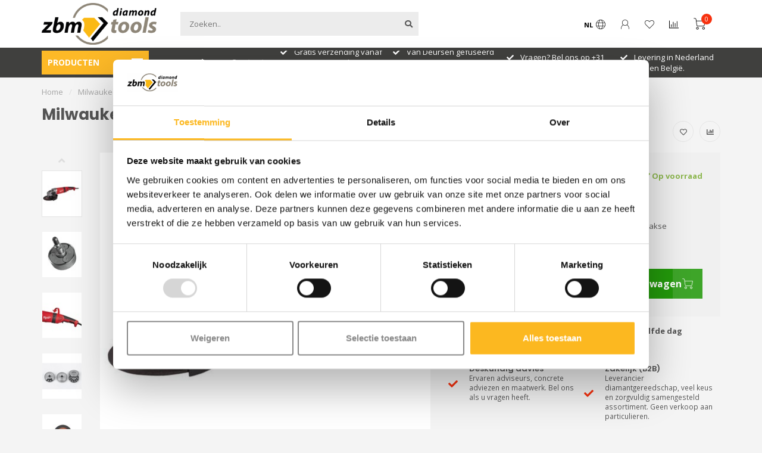

--- FILE ---
content_type: text/html;charset=utf-8
request_url: https://www.zbmnederland.nl/milwaukee-haakse-slijper-agvm26-230gex-dms-2600w.html
body_size: 28896
content:
<!DOCTYPE html>
<html lang="nl">
  <head>
    
    <!--
        
        Theme Nova | v1.1.0.07092001_1
        Theme designed and created by Dyvelopment - We are true e-commerce heroes!
        
        For custom Lightspeed eCom work like custom design or development,
        please contact us at www.dyvelopment.com

          _____                  _                                  _   
         |  __ \                | |                                | |  
         | |  | |_   ___   _____| | ___  _ __  _ __ ___   ___ _ __ | |_ 
         | |  | | | | \ \ / / _ \ |/ _ \| '_ \| '_ ` _ \ / _ \ '_ \| __|
         | |__| | |_| |\ V /  __/ | (_) | |_) | | | | | |  __/ | | | |_ 
         |_____/ \__, | \_/ \___|_|\___/| .__/|_| |_| |_|\___|_| |_|\__|
                  __/ |                 | |                             
                 |___/                  |_|                             
    -->
    
    <meta charset="utf-8"/>
<!-- [START] 'blocks/head.rain' -->
<!--

  (c) 2008-2026 Lightspeed Netherlands B.V.
  http://www.lightspeedhq.com
  Generated: 01-02-2026 @ 03:12:53

-->
<link rel="canonical" href="https://www.zbmnederland.nl/milwaukee-haakse-slijper-agvm26-230gex-dms-2600w.html"/>
<link rel="alternate" href="https://www.zbmnederland.nl/index.rss" type="application/rss+xml" title="Nieuwe producten"/>
<meta name="robots" content="noodp,noydir"/>
<meta name="google-site-verification" content="6j_MRVVtkE14eWlO2QBxNYQDnlDFGNWagw087IIlw-8"/>
<meta name="google-site-verification" content="9dvnpwq4V3yzld3FjihJey6mF94U8zepF8jcps0hq4E"/>
<meta name="google-site-verification" content="veo_qFOPl1VOz3EsT34EWvQDCD4emDl3OCC6DlQT6TI"/>
<meta property="og:url" content="https://www.zbmnederland.nl/milwaukee-haakse-slijper-agvm26-230gex-dms-2600w.html?source=facebook"/>
<meta property="og:site_name" content="ZBM Nederland B.V. (ZBM)"/>
<meta property="og:title" content="Haakse slijper AGVM 26-230 GEX/DMS Milwaukee 2600W"/>
<meta property="og:description" content="4933402495. AGVM 26-230 GEX/DMS | 2600 Watt haakse slijpmachine"/>
<meta property="og:image" content="https://cdn.webshopapp.com/shops/110650/files/223606448/milwaukee-milwaukee-haakse-slijper-agvm26-230gex-d.jpg"/>
<script>
(function(){function t(t,e,r){if("cookie"===t){var n=document.cookie.split(";");for(var o=0;o<n.length;o++){var i=n[o].split("=");if(i[0].trim()===e)return i[1]}}else if("localStorage"===t)return localStorage.getItem(e);else if("jsVariable"===t)return window[e];else console.warn("invalid uid source",t)}function e(e,r,n){var o=document.createElement("script");o.async=!0,o.src=r,e.insertBefore(o,n)}function r(r,n,o,i,a){var c,s=!1;try{var u=navigator.userAgent,f=/Version\/([0-9\._]+)(.*Mobile)?.*Safari.*/.exec(u);f&&parseFloat(f[1])>=16.4&&(c=t(o,i,""),s=!0)}catch(t){console.error(t)}var l=window[a]=window[a]||[];l.push({"gtm.start":(new Date).getTime(),event:"gtm.js"});var g=r+"/VFZGU1g5JmVu.js?tg="+n+(s?"&enableCK=true":"")+(c?"&mcookie="+encodeURIComponent(c):""),d=document.getElementsByTagName("script")[0];e(d.parentNode,g,d)}r('https://toekomst.zbmnederland.nl',"NW9VTBT","cookie","_taggingmk","dataLayer")})();
</script>
<!--[if lt IE 9]>
<script src="https://cdn.webshopapp.com/assets/html5shiv.js?2025-02-20"></script>
<![endif]-->
<!-- [END] 'blocks/head.rain' -->
    
        	  	              	    	         
        <title>Haakse slijper AGVM 26-230 GEX/DMS Milwaukee 2600W - ZBM Nederland B.V. (ZBM)</title>
    
    <meta name="description" content="4933402495. AGVM 26-230 GEX/DMS | 2600 Watt haakse slijpmachine" />
    <meta name="keywords" content="Milwaukee, Milwaukee, Haakse, slijper, AGVM26-230GEX/DMS, 2600W, ZBM, Milwaukee dealer, Cedima dealer, ZBM Rotterdam, ZBM Nederland, Diamantgereedschap, ACCU gereedschap, diamantmachines, diamantzaagmachines, diamantboren, diamantzagen, diamantzaagbl" />
    
    <meta http-equiv="X-UA-Compatible" content="IE=edge">
    <meta name="viewport" content="width=device-width, initial-scale=1.0, maximum-scale=1.0, user-scalable=0">
    <meta name="apple-mobile-web-app-capable" content="yes">
    <meta name="apple-mobile-web-app-status-bar-style" content="black">
    
    <link rel="preconnect" href="https://ajax.googleapis.com">
		<link rel="preconnect" href="https://cdn.webshopapp.com/">
		<link rel="preconnect" href="https://cdn.webshopapp.com/">	
		<link rel="preconnect" href="https://fonts.googleapis.com">
		<link rel="preconnect" href="https://fonts.gstatic.com" crossorigin>
    <link rel="dns-prefetch" href="https://ajax.googleapis.com">
		<link rel="dns-prefetch" href="https://cdn.webshopapp.com/">
		<link rel="dns-prefetch" href="https://cdn.webshopapp.com/">	
		<link rel="dns-prefetch" href="https://fonts.googleapis.com">
		<link rel="dns-prefetch" href="https://fonts.gstatic.com" crossorigin>

    <link rel="shortcut icon" href="https://cdn.webshopapp.com/shops/110650/themes/174106/v/2188220/assets/favicon.ico?20240212163649" type="image/x-icon" />
    
    <script src="//ajax.googleapis.com/ajax/libs/jquery/1.12.4/jquery.min.js"></script>
    <script>window.jQuery || document.write('<script src="https://cdn.webshopapp.com/shops/110650/themes/174106/assets/jquery-1-12-4-min.js?2026011909484920200930110219">\x3C/script>')</script>
    
    <script>!navigator.userAgent.match('MSIE 10.0;') || document.write('<script src="https://cdn.webshopapp.com/shops/110650/themes/174106/assets/proto-polyfill.js?2026011909484920200930110219">\x3C/script>')</script>
    <script>if(navigator.userAgent.indexOf("MSIE ") > -1 || navigator.userAgent.indexOf("Trident/") > -1) { document.write('<script src="https://cdn.webshopapp.com/shops/110650/themes/174106/assets/intersection-observer-polyfill.js?2026011909484920200930110219">\x3C/script>') }</script>
    
    <link href="//fonts.googleapis.com/css?family=Open%20Sans:400,300,600,700|Poppins:300,400,600,700" rel="preload" as="style">
    <link href="//fonts.googleapis.com/css?family=Open%20Sans:400,300,600,700|Poppins:300,400,600,700" rel="stylesheet">
    
    <link rel="preload" href="https://cdn.webshopapp.com/shops/110650/themes/174106/assets/fontawesome-5-min.css?2026011909484920200930110219" as="style">
    <link rel="stylesheet" href="https://cdn.webshopapp.com/shops/110650/themes/174106/assets/fontawesome-5-min.css?2026011909484920200930110219">
    
    <link rel="preload" href="https://cdn.webshopapp.com/shops/110650/themes/174106/assets/bootstrap-min.css?2026011909484920200930110219" as="style">
    <link rel="stylesheet" href="https://cdn.webshopapp.com/shops/110650/themes/174106/assets/bootstrap-min.css?2026011909484920200930110219">
    
    <link rel="preload" as="script" href="https://cdn.webshopapp.com/assets/gui.js?2025-02-20">
    <script src="https://cdn.webshopapp.com/assets/gui.js?2025-02-20"></script>
    
    <link rel="preload" as="script" href="https://cdn.webshopapp.com/assets/gui-responsive-2-0.js?2025-02-20">
    <script src="https://cdn.webshopapp.com/assets/gui-responsive-2-0.js?2025-02-20"></script>
    
        <link rel="stylesheet" href="https://cdn.webshopapp.com/shops/110650/themes/174106/assets/fancybox-3-5-7-min.css?2026011909484920200930110219" />
        
        <link rel="preload" href="https://cdn.webshopapp.com/shops/110650/themes/174106/assets/style.css?2026011909484920200930110219" as="style">
    <link rel="stylesheet" href="https://cdn.webshopapp.com/shops/110650/themes/174106/assets/style.css?2026011909484920200930110219" />
        
    <!-- User defined styles -->
    <link rel="preload" href="https://cdn.webshopapp.com/shops/110650/themes/174106/assets/settings.css?2026011909484920200930110219" as="style">
    <link rel="preload" href="https://cdn.webshopapp.com/shops/110650/themes/174106/assets/custom.css?2026011909484920200930110219" as="style">
    <link rel="stylesheet" href="https://cdn.webshopapp.com/shops/110650/themes/174106/assets/settings.css?2026011909484920200930110219" />
    <link rel="stylesheet" href="https://cdn.webshopapp.com/shops/110650/themes/174106/assets/custom.css?2026011909484920200930110219" />
    
    <script>
   var productStorage = {};
   var theme = {};

  </script>    
    <link type="preload" src="https://cdn.webshopapp.com/shops/110650/themes/174106/assets/countdown-min.js?2026011909484920200930110219" as="script">
    <link type="preload" src="https://cdn.webshopapp.com/shops/110650/themes/174106/assets/swiper-4-min.js?2026011909484920200930110219" as="script">
    <link type="preload" src="https://cdn.webshopapp.com/shops/110650/themes/174106/assets/global.js?2026011909484920200930110219" as="script">
    
            
    <!--     <script src="https://widget.thuiswinkel.org/script.js?id=NDM5MC0z"></script> -->
    <script src="https://widget.thuiswinkel.org/script.js?id=NTEwNC0x"></script>
  </head>
  <body class="layout-custom">
    <div class="body-content"><div class="overlay"><i class="fa fa-times"></i></div><header><div id="header-holder"><div class="container"><div id="header-content"><div class="header-left"><div class="categories-button small scroll scroll-nav hidden-sm hidden-xs hidden-xxs"><div class="nav-icon"><div class="bar1"></div><div class="bar3"></div><span>Menu</span></div></div><div id="mobilenav" class="categories-button small mobile visible-sm visible-xs visible-xxs"><div class="nav-icon"><div class="bar1"></div><div class="bar3"></div></div><span>Menu</span></div><span id="mobilesearch" class="visible-xxs visible-xs visible-sm"><a href="https://www.zbmnederland.nl/"><i class="fa fa-search" aria-hidden="true"></i></a></span><a href="https://www.zbmnederland.nl/" class="logo hidden-sm hidden-xs hidden-xxs"><img class="logo" src="https://cdn.webshopapp.com/shops/110650/themes/174106/v/2757729/assets/logo.png?20251201080728" alt="ZBM  Nederland (ZBM), dé specialist in diamantgereedschappen voor de bouw"></a></div><div class="header-center"><div class="search hidden-sm hidden-xs hidden-xxs"><form action="https://www.zbmnederland.nl/search/" class="searchform" method="get"><div class="search-holder"><input type="text" class="searchbox" name="q" placeholder="Zoeken.." autocomplete="off"><i class="fa fa-search" aria-hidden="true"></i><i class="fa fa-times clearsearch" aria-hidden="true"></i></div></form><div class="searchcontent hidden-xs hidden-xxs"><div class="searchresults"></div><div class="more"><a href="#" class="search-viewall">Bekijk alle resultaten <span>(0)</span></a></div><div class="noresults">Geen producten gevonden</div></div></div><a href="https://www.zbmnederland.nl/"><img class="logo hidden-lg hidden-md" src="https://cdn.webshopapp.com/shops/110650/themes/174106/v/2757729/assets/logo.png?20251201080728" alt="ZBM  Nederland (ZBM), dé specialist in diamantgereedschappen voor de bouw"></a></div><div class="header-hallmark hidden-xs hidden-xxs hidden-sm"><!--     <div class="tww_popup_wrapper_NDM5MC0z"></div> --><div class="tww_popup_wrapper_NTEwNC0x"></div></div><div class="header-right text-right"><div class="user-actions hidden-sm hidden-xs hidden-xxs"><a href="#" class="header-link" data-fancy="fancy-locale-holder" data-fancy-type="flyout" data-tooltip title="Taal & Valuta" data-placement="bottom"><span class="current-lang">NL</span><i class="nova-icon nova-icon-globe"></i></a><a href="https://www.zbmnederland.nl/account/" class="account header-link" data-fancy="fancy-account-holder" data-tooltip title="Mijn account" data-placement="bottom"><!-- <img src="https://cdn.webshopapp.com/shops/110650/themes/174106/assets/icon-user.svg?2026011909484920200930110219" alt="My account" class="icon"> --><i class="nova-icon nova-icon-user"></i></a><a href="https://www.zbmnederland.nl/account/wishlist/" class="header-link" data-tooltip title="Verlanglijst" data-placement="bottom" data-fancy="fancy-account-holder"><i class="nova-icon nova-icon-heart"></i></a><a href="" class="header-link compare" data-fancy="fancy-compare-holder" data-fancy-type="flyout" data-tooltip title="Vergelijk" data-placement="bottom"><i class="nova-icon nova-icon-chart"></i></a><div class="fancy-box flyout fancy-compare-holder"><div class="fancy-compare"><div class="row"><div class="col-md-12"><h4>Vergelijk producten</h4></div><div class="col-md-12"><p>U heeft nog geen producten toegevoegd.</p></div></div></div></div><div class="fancy-box flyout fancy-locale-holder"><div class="fancy-locale"><div class=""><label for="">Kies uw taal</label><div class="flex-container middle"><div class="flex-col"><span class="flags nl"></span></div><div class="flex-col flex-grow-1"><select id="" class="fancy-select" onchange="document.location=this.options[this.selectedIndex].getAttribute('data-url')"><option lang="nl" title="Nederlands" data-url="https://www.zbmnederland.nl/go/product/28224056" selected="selected">Nederlands</option></select></div></div></div><div class="margin-top-half"><label for="">Kies uw valuta</label><div class="flex-container middle"><div class="flex-col"><span><strong>€</strong></span></div><div class="flex-col flex-grow-1"><select id="" class="fancy-select" onchange="document.location=this.options[this.selectedIndex].getAttribute('data-url')"><option data-url="https://www.zbmnederland.nl/session/currency/eur/" selected="selected">EUR</option></select></div></div></div></div></div></div><a href="https://www.zbmnederland.nl/cart/" class="cart header-link" data-fancy="fancy-cart-holder"><div class="cart-icon"><i class="nova-icon nova-icon-shopping-cart"></i><span id="qty" class="highlight-bg cart-total-qty shopping-cart">0</span></div></a></div></div></div></div><div class="cf"></div><div class="subheader-holder"><div class="container"><div class="subheader"><nav class="subheader-nav hidden-sm hidden-xs hidden-xxs"><div class="categories-button main">
          Producten
          <div class="nav-icon"><div class="bar1"></div><div class="bar2"></div><div class="bar3"></div></div></div><div class="nav-main-holder"><ul class="nav-main"><li class="nav-main-item"><a href="https://www.zbmnederland.nl/kernboorapparatuur/" class="nav-main-item-name has-subs"><img src="https://cdn.webshopapp.com/shops/110650/files/486316198/35x35x1/image.jpg">
                                            Kernboorapparatuur
            </a><ul class="nav-main-sub fixed-width level-1"><li class="nav-main-item category-title"><h5>Kernboorapparatuur</h5></li><li class="nav-main-item"><a href="https://www.zbmnederland.nl/kernboorapparatuur/boorstatieven/" class="nav-sub-item-name has-subs">
              			Boorstatieven
            			</a><ul class="nav-main-sub fixed-width level-2"><li class="nav-main-item category-title"><h5>Boorstatieven</h5></li><li class="nav-main-item"><a href="https://www.zbmnederland.nl/kernboorapparatuur/boorstatieven/kernboorstatieven/" class="nav-sub-item-name">
                        Kernboorstatieven
                      </a></li><li class="nav-main-item"><a href="https://www.zbmnederland.nl/kernboorapparatuur/boorstatieven/toebehoren-boorstatieven/" class="nav-sub-item-name">
                        Toebehoren boorstatieven
                      </a></li></ul></li><li class="nav-main-item"><a href="https://www.zbmnederland.nl/kernboorapparatuur/handboormachines-weka/" class="nav-sub-item-name">
              			Handboormachines Weka
            			</a></li><li class="nav-main-item"><a href="https://www.zbmnederland.nl/kernboorapparatuur/handboormachines-overige-merken/" class="nav-sub-item-name">
              			Handboormachines overige merken
            			</a></li><li class="nav-main-item"><a href="https://www.zbmnederland.nl/kernboorapparatuur/statiefboormachines-weka/" class="nav-sub-item-name">
              			Statiefboormachines Weka
            			</a></li><li class="nav-main-item"><a href="https://www.zbmnederland.nl/kernboorapparatuur/statiefboormachines-overige-merken/" class="nav-sub-item-name">
              			Statiefboormachines overige merken
            			</a></li><li class="nav-main-item"><a href="https://www.zbmnederland.nl/kernboorapparatuur/diamantboorsets/" class="nav-sub-item-name">
              			Diamantboorsets
            			</a></li><li class="nav-main-item"><a href="https://www.zbmnederland.nl/kernboorapparatuur/toebehoren-boormachines/" class="nav-sub-item-name has-subs">
              			Toebehoren boormachines
            			</a><ul class="nav-main-sub fixed-width level-2"><li class="nav-main-item category-title"><h5>Toebehoren boormachines</h5></li><li class="nav-main-item"><a href="https://www.zbmnederland.nl/kernboorapparatuur/toebehoren-boormachines/verlengstukken-verloopstukken-diamantboren/" class="nav-sub-item-name">
                        Verlengstukken &amp; Verloopstukken diamantboren
                      </a></li><li class="nav-main-item"><a href="https://www.zbmnederland.nl/kernboorapparatuur/toebehoren-boormachines/waterverzamelringen-en-stofafzuigsystemen/" class="nav-sub-item-name">
                        Waterverzamelringen en stofafzuigsystemen
                      </a></li><li class="nav-main-item"><a href="https://www.zbmnederland.nl/kernboorapparatuur/toebehoren-boormachines/bevestigingsmateriaal-diamantboormachines/" class="nav-sub-item-name">
                        Bevestigingsmateriaal diamantboormachines
                      </a></li><li class="nav-main-item"><a href="https://www.zbmnederland.nl/kernboorapparatuur/toebehoren-boormachines/watertoevoeraccessoires-diamantboormachines/" class="nav-sub-item-name">
                        Watertoevoeraccessoires diamantboormachines
                      </a></li></ul></li></ul></li><li class="nav-main-item"><a href="https://www.zbmnederland.nl/diamantboren/" class="nav-main-item-name has-subs"><img src="https://cdn.webshopapp.com/shops/110650/files/350246623/35x35x1/image.jpg">
                                            Diamantboren
            </a><ul class="nav-main-sub fixed-width level-1"><li class="nav-main-item category-title"><h5>Diamantboren</h5></li><li class="nav-main-item"><a href="https://www.zbmnederland.nl/diamantboren/kroonboren/" class="nav-sub-item-name has-subs">
              			Kroonboren
            			</a><ul class="nav-main-sub fixed-width level-2"><li class="nav-main-item category-title"><h5>Kroonboren</h5></li><li class="nav-main-item"><a href="https://www.zbmnederland.nl/diamantboren/kroonboren/dunwandig-r1-2-kroonboor-gesoldeerd-agresso/" class="nav-sub-item-name">
                        Dunwandig R1/2 kroonboor gesoldeerd Agresso 
                      </a></li><li class="nav-main-item"><a href="https://www.zbmnederland.nl/diamantboren/kroonboren/dunwandig-r1-2-kroonboor-lasergelast-geel/" class="nav-sub-item-name">
                        Dunwandig R1/2 kroonboor lasergelast geel
                      </a></li></ul></li><li class="nav-main-item"><a href="https://www.zbmnederland.nl/diamantboren/diamantboren-dunwandig/" class="nav-sub-item-name has-subs">
              			Diamantboren Dunwandig
            			</a><ul class="nav-main-sub fixed-width level-2"><li class="nav-main-item category-title"><h5>Diamantboren Dunwandig</h5></li><li class="nav-main-item"><a href="https://www.zbmnederland.nl/diamantboren/diamantboren-dunwandig/dunwandig-r1-2-diamantboor-lasergelast-dak-geel-to/" class="nav-sub-item-name">
                        Dunwandig R1/2 diamantboor lasergelast DAK geel tot Ø200 mm
                      </a></li><li class="nav-main-item"><a href="https://www.zbmnederland.nl/diamantboren/diamantboren-dunwandig/dunwandig-r1-2-diamantboor-wave-tot-350-mm/" class="nav-sub-item-name">
                        Dunwandig R1/2  diamantboor Wave tot Ø350 mm
                      </a></li></ul></li><li class="nav-main-item"><a href="https://www.zbmnederland.nl/diamantboren/diamantboren-dikwandig/" class="nav-sub-item-name has-subs">
              			Diamantboren Dikwandig
            			</a><ul class="nav-main-sub fixed-width level-2"><li class="nav-main-item category-title"><h5>Diamantboren Dikwandig</h5></li><li class="nav-main-item"><a href="https://www.zbmnederland.nl/diamantboren/diamantboren-dikwandig/dikwandig-5-4-diamantboor-droogboor-lasergelast/" class="nav-sub-item-name">
                        Dikwandig 5/4 diamantboor droogboor lasergelast
                      </a></li><li class="nav-main-item"><a href="https://www.zbmnederland.nl/diamantboren/diamantboren-dikwandig/dikwandig-5-4-diamantboor-natboor-zenesis/" class="nav-sub-item-name">
                        Dikwandig 5/4 diamantboor natboor Zenesis 
                      </a></li></ul></li><li class="nav-main-item"><a href="https://www.zbmnederland.nl/diamantboren/diamantboren-dikwandig-met-bajonetaansluiting/" class="nav-sub-item-name">
              			Diamantboren Dikwandig met bajonetaansluiting
            			</a></li><li class="nav-main-item"><a href="https://www.zbmnederland.nl/diamantboren/diamantboren-droog-m16/" class="nav-sub-item-name">
              			Diamantboren  droog M16
            			</a></li><li class="nav-main-item"><a href="https://www.zbmnederland.nl/diamantboren/diamanttegelboren/" class="nav-sub-item-name has-subs">
              			Diamanttegelboren
            			</a><ul class="nav-main-sub fixed-width level-2"><li class="nav-main-item category-title"><h5>Diamanttegelboren</h5></li><li class="nav-main-item"><a href="https://www.zbmnederland.nl/diamantboren/diamanttegelboren/diamanttegelboor-3d-m14/" class="nav-sub-item-name">
                        Diamanttegelboor 3D M14
                      </a></li><li class="nav-main-item"><a href="https://www.zbmnederland.nl/diamantboren/diamanttegelboren/diamanttegelboor-6-kant-hex/" class="nav-sub-item-name">
                        Diamanttegelboor 6-kant HEX
                      </a></li></ul></li><li class="nav-main-item"><a href="https://www.zbmnederland.nl/diamantboren/dozenboren/" class="nav-sub-item-name">
              			Dozenboren
            			</a></li></ul></li><li class="nav-main-item"><a href="https://www.zbmnederland.nl/diamantzaagbladen/" class="nav-main-item-name has-subs"><img src="https://cdn.webshopapp.com/shops/110650/files/457118151/35x35x1/image.jpg">
                                            Diamantzaagbladen
            </a><ul class="nav-main-sub fixed-width level-1"><li class="nav-main-item category-title"><h5>Diamantzaagbladen</h5></li><li class="nav-main-item"><a href="https://www.zbmnederland.nl/diamantzaagbladen/diamantzaagblad-asfalt/" class="nav-sub-item-name has-subs">
              			Diamantzaagblad asfalt
            			</a><ul class="nav-main-sub fixed-width level-2"><li class="nav-main-item category-title"><h5>Diamantzaagblad asfalt</h5></li><li class="nav-main-item"><a href="https://www.zbmnederland.nl/diamantzaagbladen/diamantzaagblad-asfalt/asfaltzaagblad-laser-asfalt/" class="nav-sub-item-name">
                        Asfaltzaagblad Laser Asfalt
                      </a></li><li class="nav-main-item"><a href="https://www.zbmnederland.nl/diamantzaagbladen/diamantzaagblad-asfalt/asfaltzaagblad-laser-asfalt-profi/" class="nav-sub-item-name">
                        Asfaltzaagblad Laser Asfalt Profi
                      </a></li><li class="nav-main-item"><a href="https://www.zbmnederland.nl/diamantzaagbladen/diamantzaagblad-asfalt/asfaltzaagblad-laser-asfalt-profi-plus/" class="nav-sub-item-name">
                        Asfaltzaagblad Laser Asfalt Profi Plus
                      </a></li></ul></li><li class="nav-main-item"><a href="https://www.zbmnederland.nl/diamantzaagbladen/diamantzaagblad-beton/" class="nav-sub-item-name has-subs">
              			Diamantzaagblad beton
            			</a><ul class="nav-main-sub fixed-width level-2"><li class="nav-main-item category-title"><h5>Diamantzaagblad beton</h5></li><li class="nav-main-item"><a href="https://www.zbmnederland.nl/diamantzaagbladen/diamantzaagblad-beton/betonzaagblad-quartser-beton/" class="nav-sub-item-name">
                        Betonzaagblad Quartser Beton
                      </a></li><li class="nav-main-item"><a href="https://www.zbmnederland.nl/diamantzaagbladen/diamantzaagblad-beton/betonzaagblad-redstone-beton/" class="nav-sub-item-name">
                        Betonzaagblad Redstone Beton
                      </a></li></ul></li><li class="nav-main-item"><a href="https://www.zbmnederland.nl/diamantzaagbladen/diamantzaagblad-gewapend-beton/" class="nav-sub-item-name has-subs">
              			Diamantzaagblad gewapend beton
            			</a><ul class="nav-main-sub fixed-width level-2"><li class="nav-main-item category-title"><h5>Diamantzaagblad gewapend beton</h5></li><li class="nav-main-item"><a href="https://www.zbmnederland.nl/diamantzaagbladen/diamantzaagblad-gewapend-beton/gewapendbeton-zaagblad-laser-beton-profi-plus/" class="nav-sub-item-name">
                        Gewapendbeton zaagblad Laser Beton Profi Plus
                      </a></li><li class="nav-main-item"><a href="https://www.zbmnederland.nl/diamantzaagbladen/diamantzaagblad-gewapend-beton/gewapendbeton-zaagblad-zenesis-beton/" class="nav-sub-item-name">
                        Gewapendbeton zaagblad Zenesis beton
                      </a></li><li class="nav-main-item"><a href="https://www.zbmnederland.nl/diamantzaagbladen/diamantzaagblad-gewapend-beton/gewapendbeton-zaagblad-speciaal/" class="nav-sub-item-name">
                        Gewapendbeton zaagblad speciaal
                      </a></li></ul></li><li class="nav-main-item"><a href="https://www.zbmnederland.nl/diamantzaagbladen/diamantzaagblad-beton-asfalt-duo/" class="nav-sub-item-name">
              			Diamantzaagblad beton/asfalt (duo)
            			</a></li><li class="nav-main-item"><a href="https://www.zbmnederland.nl/diamantzaagbladen/diamantzaagblad-beton-universeel/" class="nav-sub-item-name has-subs">
              			Diamantzaagblad beton-universeel
            			</a><ul class="nav-main-sub fixed-width level-2"><li class="nav-main-item category-title"><h5>Diamantzaagblad beton-universeel</h5></li><li class="nav-main-item"><a href="https://www.zbmnederland.nl/diamantzaagbladen/diamantzaagblad-beton-universeel/betonzaagblad-beton-uni-12/" class="nav-sub-item-name">
                        Betonzaagblad Beton Uni-12
                      </a></li><li class="nav-main-item"><a href="https://www.zbmnederland.nl/diamantzaagbladen/diamantzaagblad-beton-universeel/betonzaagblad-top-turbo-beton-c15/" class="nav-sub-item-name">
                        Betonzaagblad Top Turbo Beton C15 
                      </a></li><li class="nav-main-item"><a href="https://www.zbmnederland.nl/diamantzaagbladen/diamantzaagblad-beton-universeel/betonzaagblad-beton-turbo-uni-15/" class="nav-sub-item-name">
                        Betonzaagblad Beton Turbo Uni-15
                      </a></li><li class="nav-main-item"><a href="https://www.zbmnederland.nl/diamantzaagbladen/diamantzaagblad-beton-universeel/betonzaagblad-laser-beton-uni/" class="nav-sub-item-name">
                        Betonzaagblad Laser Beton Uni
                      </a></li><li class="nav-main-item"><a href="https://www.zbmnederland.nl/diamantzaagbladen/diamantzaagblad-beton-universeel/betonzaagblad-laser-beton-infra-premium/" class="nav-sub-item-name">
                        Betonzaagblad Laser Beton Infra Premium
                      </a></li><li class="nav-main-item"><a href="https://www.zbmnederland.nl/diamantzaagbladen/diamantzaagblad-beton-universeel/betonzaagblad-laser-tg-uni-12/" class="nav-sub-item-name">
                        Betonzaagblad  Laser TG Uni 12
                      </a></li><li class="nav-main-item"><a href="https://www.zbmnederland.nl/diamantzaagbladen/diamantzaagblad-beton-universeel/betonzaagblad-laser-turbo-uni-12/" class="nav-sub-item-name">
                        Betonzaagblad Laser Turbo Uni 12
                      </a></li><li class="nav-main-item"><a href="https://www.zbmnederland.nl/diamantzaagbladen/diamantzaagblad-beton-universeel/betonzaagblad-laser-top-turbo-uni-12/" class="nav-sub-item-name">
                        Betonzaagblad Laser Top Turbo Uni 12
                      </a></li><li class="nav-main-item"><a href="https://www.zbmnederland.nl/diamantzaagbladen/diamantzaagblad-beton-universeel/betonzaagblad-laser-top-turbo-infra-12/" class="nav-sub-item-name">
                        Betonzaagblad Laser Top Turbo Infra 12
                      </a></li><li class="nav-main-item"><a href="https://www.zbmnederland.nl/diamantzaagbladen/diamantzaagblad-beton-universeel/betonzaagblad-laser-top-turbo-infra-15/" class="nav-sub-item-name">
                        Betonzaagblad  Laser Top Turbo Infra 15
                      </a></li></ul></li><li class="nav-main-item"><a href="https://www.zbmnederland.nl/diamantzaagbladen/diamantzaagblad-baksteen/" class="nav-sub-item-name">
              			Diamantzaagblad baksteen
            			</a></li><li class="nav-main-item"><a href="https://www.zbmnederland.nl/diamantzaagbladen/diamantzaagblad-natuursteen-keramiek/" class="nav-sub-item-name has-subs">
              			Diamantzaagblad natuursteen-keramiek
            			</a><ul class="nav-main-sub fixed-width level-2"><li class="nav-main-item category-title"><h5>Diamantzaagblad natuursteen-keramiek</h5></li><li class="nav-main-item"><a href="https://www.zbmnederland.nl/diamantzaagbladen/diamantzaagblad-natuursteen-keramiek/zaagblad-gres-turbo-keramiek-geel/" class="nav-sub-item-name">
                        Zaagblad  Gres Turbo Keramiek geel
                      </a></li><li class="nav-main-item"><a href="https://www.zbmnederland.nl/diamantzaagbladen/diamantzaagblad-natuursteen-keramiek/zaagblad-turbo-keramiek-lila/" class="nav-sub-item-name">
                        Zaagblad  Turbo Keramiek lila
                      </a></li><li class="nav-main-item"><a href="https://www.zbmnederland.nl/diamantzaagbladen/diamantzaagblad-natuursteen-keramiek/zaagblad-turbo-keramiek/" class="nav-sub-item-name">
                        Zaagblad  Turbo Keramiek
                      </a></li><li class="nav-main-item"><a href="https://www.zbmnederland.nl/diamantzaagbladen/diamantzaagblad-natuursteen-keramiek/zaagblad-gres-joint-segment-keramiek-groen/" class="nav-sub-item-name">
                        Zaagblad  Gres-joint-segment keramiek - groen
                      </a></li></ul></li><li class="nav-main-item"><a href="https://www.zbmnederland.nl/diamantzaagbladen/diamantzaagblad-rescueblades/" class="nav-sub-item-name">
              			Diamantzaagblad RescueBlades
            			</a></li><li class="nav-main-item"><a href="https://www.zbmnederland.nl/diamantzaagbladen/sloopzaagbladen/" class="nav-sub-item-name has-subs">
              			Sloopzaagbladen
            			</a><ul class="nav-main-sub fixed-width level-2"><li class="nav-main-item category-title"><h5>Sloopzaagbladen</h5></li><li class="nav-main-item"><a href="https://www.zbmnederland.nl/diamantzaagbladen/sloopzaagbladen/sloopzaagblad-all-cut/" class="nav-sub-item-name">
                        Sloopzaagblad All-cut
                      </a></li><li class="nav-main-item"><a href="https://www.zbmnederland.nl/diamantzaagbladen/sloopzaagbladen/sloopzaagblad-wood-rootcutter/" class="nav-sub-item-name">
                        Sloopzaagblad Wood-Rootcutter
                      </a></li></ul></li><li class="nav-main-item"><a href="https://www.zbmnederland.nl/diamantzaagbladen/ringzaagbladen/" class="nav-sub-item-name">
              			Ringzaagbladen
            			</a></li><li class="nav-main-item"><a href="https://www.zbmnederland.nl/diamantzaagbladen/diamantzaagblad-universeel/" class="nav-sub-item-name">
              			Diamantzaagblad universeel
            			</a></li><li class="nav-main-item"><a href="https://www.zbmnederland.nl/diamantzaagbladen/diamantzaagblad-kalkzandsteen/" class="nav-sub-item-name">
              			Diamantzaagblad kalkzandsteen
            			</a></li><li class="nav-main-item"><a href="https://www.zbmnederland.nl/diamantzaagbladen/doorslijpschijf/" class="nav-sub-item-name">
              			Doorslijpschijf
            			</a></li><li class="nav-main-item"><a href="https://www.zbmnederland.nl/diamantzaagbladen/diamantzaagblad-graniet/" class="nav-sub-item-name has-subs">
              			Diamantzaagblad graniet
            			</a><ul class="nav-main-sub fixed-width level-2"><li class="nav-main-item category-title"><h5>Diamantzaagblad graniet</h5></li><li class="nav-main-item"><a href="https://www.zbmnederland.nl/diamantzaagbladen/diamantzaagblad-graniet/granietzaagblad-laser-speciaal-10-ks/" class="nav-sub-item-name">
                        Granietzaagblad Laser speciaal 10 Ks
                      </a></li><li class="nav-main-item"><a href="https://www.zbmnederland.nl/diamantzaagbladen/diamantzaagblad-graniet/granietzaagblad-laser-turbo-titaan-12-ks/" class="nav-sub-item-name">
                        Granietzaagblad Laser turbo titaan 12 Ks
                      </a></li><li class="nav-main-item"><a href="https://www.zbmnederland.nl/diamantzaagbladen/diamantzaagblad-graniet/granietzaagblad-laser-turbo-titaan-15-ks/" class="nav-sub-item-name">
                        Granietzaagblad Laser turbo titaan 15 Ks
                      </a></li><li class="nav-main-item"><a href="https://www.zbmnederland.nl/diamantzaagbladen/diamantzaagblad-graniet/granietzaagblad-laser-3d-t2g1-uni-12/" class="nav-sub-item-name">
                        Granietzaagblad Laser 3D-T2G1-Uni 12
                      </a></li><li class="nav-main-item"><a href="https://www.zbmnederland.nl/diamantzaagbladen/diamantzaagblad-graniet/granietzaagblad-laser-turbo-3d-uni-12/" class="nav-sub-item-name">
                        Granietzaagblad Laser turbo 3D-Uni 12
                      </a></li><li class="nav-main-item"><a href="https://www.zbmnederland.nl/diamantzaagbladen/diamantzaagblad-graniet/granietzaagblad-laser-top-turbo-3d-uni-12/" class="nav-sub-item-name">
                        Granietzaagblad Laser top turbo 3D-UNI 12
                      </a></li><li class="nav-main-item"><a href="https://www.zbmnederland.nl/diamantzaagbladen/diamantzaagblad-graniet/granietzaagblad-laser-infra-3d-uni-17/" class="nav-sub-item-name">
                        Granietzaagblad Laser infra 3D-UNI 17
                      </a></li></ul></li><li class="nav-main-item"><a href="https://www.zbmnederland.nl/diamantzaagbladen/diamantzaagblad-pvc-pe/" class="nav-sub-item-name">
              			Diamantzaagblad PVC / PE 
            			</a></li></ul></li><li class="nav-main-item"><a href="https://www.zbmnederland.nl/diamantfreesbladen/" class="nav-main-item-name has-subs"><img src="https://cdn.webshopapp.com/shops/110650/files/464966836/35x35x1/image.jpg">
                                            Diamantfreesbladen
            </a><ul class="nav-main-sub fixed-width level-1"><li class="nav-main-item category-title"><h5>Diamantfreesbladen</h5></li><li class="nav-main-item"><a href="https://www.zbmnederland.nl/diamantfreesbladen/cementvoegenfrees/" class="nav-sub-item-name">
              			Cementvoegenfrees
            			</a></li><li class="nav-main-item"><a href="https://www.zbmnederland.nl/diamantfreesbladen/scheurenfrees/" class="nav-sub-item-name">
              			Scheurenfrees
            			</a></li><li class="nav-main-item"><a href="https://www.zbmnederland.nl/diamantfreesbladen/sleuvenfrees/" class="nav-sub-item-name">
              			Sleuvenfrees
            			</a></li><li class="nav-main-item"><a href="https://www.zbmnederland.nl/diamantfreesbladen/vloerverwarmingfrees/" class="nav-sub-item-name has-subs">
              			Vloerverwarmingfrees
            			</a><ul class="nav-main-sub fixed-width level-2"><li class="nav-main-item category-title"><h5>Vloerverwarmingfrees</h5></li><li class="nav-main-item"><a href="https://www.zbmnederland.nl/diamantfreesbladen/vloerverwarmingfrees/vloerverwarmingfrees-120-x-16/" class="nav-sub-item-name">
                        Vloerverwarmingfrees 120 x 16
                      </a></li><li class="nav-main-item"><a href="https://www.zbmnederland.nl/diamantfreesbladen/vloerverwarmingfrees/vloerverwarmingfrees-120-x-17/" class="nav-sub-item-name">
                        Vloerverwarmingfrees 120 x 17
                      </a></li><li class="nav-main-item"><a href="https://www.zbmnederland.nl/diamantfreesbladen/vloerverwarmingfrees/vloerverwarmingfrees-130-x-16/" class="nav-sub-item-name">
                        Vloerverwarmingfrees 130 x 16
                      </a></li><li class="nav-main-item"><a href="https://www.zbmnederland.nl/diamantfreesbladen/vloerverwarmingfrees/vloerverwarmingfrees-130-x-17/" class="nav-sub-item-name">
                        Vloerverwarmingfrees 130 x 17
                      </a></li><li class="nav-main-item"><a href="https://www.zbmnederland.nl/diamantfreesbladen/vloerverwarmingfrees/fermacell-vloerverwarmingfrees/" class="nav-sub-item-name">
                         Fermacell vloerverwarmingfrees
                      </a></li></ul></li><li class="nav-main-item"><a href="https://www.zbmnederland.nl/diamantfreesbladen/verkeerslus-frees/" class="nav-sub-item-name">
              			Verkeerslus frees
            			</a></li></ul></li><li class="nav-main-item"><a href="https://www.zbmnederland.nl/betonschuren-vloerbewerking/" class="nav-main-item-name has-subs"><img src="https://cdn.webshopapp.com/shops/110650/files/474787664/35x35x1/image.jpg">
                                            Betonschuren-vloerbewerking
            </a><ul class="nav-main-sub fixed-width level-1"><li class="nav-main-item category-title"><h5>Betonschuren-vloerbewerking</h5></li><li class="nav-main-item"><a href="https://www.zbmnederland.nl/betonschuren-vloerbewerking/diamantkomschijven/" class="nav-sub-item-name has-subs">
              			Diamantkomschijven
            			</a><ul class="nav-main-sub fixed-width level-2"><li class="nav-main-item category-title"><h5>Diamantkomschijven</h5></li><li class="nav-main-item"><a href="https://www.zbmnederland.nl/betonschuren-vloerbewerking/diamantkomschijven/alle-komschijven/" class="nav-sub-item-name">
                        Alle komschijven
                      </a></li><li class="nav-main-item"><a href="https://www.zbmnederland.nl/betonschuren-vloerbewerking/diamantkomschijven/mini-komschijven-m14/" class="nav-sub-item-name">
                        Mini komschijven M14
                      </a><ul class="nav-main-sub fixed-width level-3"><li class="nav-main-item category-title"><h5>Mini komschijven M14</h5></li><li class="nav-main-item"><a href="https://www.zbmnederland.nl/betonschuren-vloerbewerking/diamantkomschijven/mini-komschijven-m14/mini-komschijf-turbo-segment/" class="nav-sub-item-name">
                            Mini komschijf Turbo-segment
                          </a></li><li class="nav-main-item"><a href="https://www.zbmnederland.nl/betonschuren-vloerbewerking/diamantkomschijven/mini-komschijven-m14/mini-komschijf-een-rij-segmenten/" class="nav-sub-item-name">
                            Mini komschijf  één rij segmenten
                          </a></li><li class="nav-main-item"><a href="https://www.zbmnederland.nl/betonschuren-vloerbewerking/diamantkomschijven/mini-komschijven-m14/mini-komschijf-waaiersegmenten/" class="nav-sub-item-name">
                            Mini komschijf Waaiersegmenten
                          </a></li><li class="nav-main-item"><a href="https://www.zbmnederland.nl/betonschuren-vloerbewerking/diamantkomschijven/mini-komschijven-m14/mini-komschijf-pkd-segmenten/" class="nav-sub-item-name">
                            Mini komschijf PKD segmenten
                          </a></li></ul></li><li class="nav-main-item"><a href="https://www.zbmnederland.nl/betonschuren-vloerbewerking/diamantkomschijven/pkd-komschijven/" class="nav-sub-item-name">
                        PKD komschijven
                      </a></li><li class="nav-main-item"><a href="https://www.zbmnederland.nl/betonschuren-vloerbewerking/diamantkomschijven/enkele-dubbele-rij-komschijven/" class="nav-sub-item-name">
                        Enkele &amp; dubbele rij komschijven
                      </a></li><li class="nav-main-item"><a href="https://www.zbmnederland.nl/betonschuren-vloerbewerking/diamantkomschijven/fancup-komschijven/" class="nav-sub-item-name">
                        Fancup komschijven
                      </a></li><li class="nav-main-item"><a href="https://www.zbmnederland.nl/betonschuren-vloerbewerking/diamantkomschijven/butterfly-komschijven/" class="nav-sub-item-name">
                        Butterfly komschijven
                      </a></li><li class="nav-main-item"><a href="https://www.zbmnederland.nl/betonschuren-vloerbewerking/diamantkomschijven/flex-thermo-jet-komschijven/" class="nav-sub-item-name">
                        FLEX Thermo-jet komschijven
                      </a></li><li class="nav-main-item"><a href="https://www.zbmnederland.nl/betonschuren-vloerbewerking/diamantkomschijven/turbo-komschijven/" class="nav-sub-item-name">
                        Turbo komschijven
                      </a></li><li class="nav-main-item"><a href="https://www.zbmnederland.nl/betonschuren-vloerbewerking/diamantkomschijven/overige-komschijven/" class="nav-sub-item-name">
                        Overige komschijven
                      </a></li></ul></li><li class="nav-main-item"><a href="https://www.zbmnederland.nl/betonschuren-vloerbewerking/diamant-vloerschuurschijven/" class="nav-sub-item-name">
              			Diamant vloerschuurschijven
            			</a></li><li class="nav-main-item"><a href="https://www.zbmnederland.nl/betonschuren-vloerbewerking/diamant-vloerschuurschijven-ebs2351/" class="nav-sub-item-name">
              			Diamant vloerschuurschijven EBS235.1
            			</a></li><li class="nav-main-item"><a href="https://www.zbmnederland.nl/betonschuren-vloerbewerking/htc-schuurwings/" class="nav-sub-item-name">
              			HTC schuurwings
            			</a></li><li class="nav-main-item"><a href="https://www.zbmnederland.nl/betonschuren-vloerbewerking/blastrac-schuurwings/" class="nav-sub-item-name">
              			Blastrac  schuurwings
            			</a></li><li class="nav-main-item"><a href="https://www.zbmnederland.nl/betonschuren-vloerbewerking/scanmaskin-schuurwings/" class="nav-sub-item-name">
              			Scanmaskin schuurwings
            			</a></li></ul></li><li class="nav-main-item"><a href="https://www.zbmnederland.nl/diamantmachines/" class="nav-main-item-name has-subs"><img src="https://cdn.webshopapp.com/shops/110650/files/379576844/35x35x1/image.jpg">
                                            Diamantmachines
            </a><ul class="nav-main-sub fixed-width level-1"><li class="nav-main-item category-title"><h5>Diamantmachines</h5></li><li class="nav-main-item"><a href="https://www.zbmnederland.nl/diamantmachines/betonschuurmachines/" class="nav-sub-item-name">
              			Betonschuurmachines
            			</a></li><li class="nav-main-item"><a href="https://www.zbmnederland.nl/diamantmachines/goelz-battpak-mobiele-stroomvoorziening/" class="nav-sub-item-name has-subs">
              			Gölz BattPak mobiele stroomvoorziening
            			</a><ul class="nav-main-sub fixed-width level-2"><li class="nav-main-item category-title"><h5>Gölz BattPak mobiele stroomvoorziening</h5></li><li class="nav-main-item"><a href="https://www.zbmnederland.nl/diamantmachines/goelz-battpak-mobiele-stroomvoorziening/goelz-battpak-5048/" class="nav-sub-item-name">
                        Gölz BattPak 5048
                      </a></li><li class="nav-main-item"><a href="https://www.zbmnederland.nl/diamantmachines/goelz-battpak-mobiele-stroomvoorziening/goelz-battpak-accessoires/" class="nav-sub-item-name">
                        Gölz BattPak accessoires
                      </a></li></ul></li><li class="nav-main-item"><a href="https://www.zbmnederland.nl/diamantmachines/tafelzaagmachines/" class="nav-sub-item-name has-subs">
              			Tafelzaagmachines
            			</a><ul class="nav-main-sub fixed-width level-2"><li class="nav-main-item category-title"><h5>Tafelzaagmachines</h5></li><li class="nav-main-item"><a href="https://www.zbmnederland.nl/diamantmachines/tafelzaagmachines/goelz-tegelzaagmachines/" class="nav-sub-item-name">
                        Gölz Tegelzaagmachines
                      </a></li><li class="nav-main-item"><a href="https://www.zbmnederland.nl/diamantmachines/tafelzaagmachines/goelz-steenzaagmachines/" class="nav-sub-item-name">
                        Gölz Steenzaagmachines
                      </a></li><li class="nav-main-item"><a href="https://www.zbmnederland.nl/diamantmachines/tafelzaagmachines/goelz-blokzaagmachines/" class="nav-sub-item-name">
                        Gölz Blokzaagmachines
                      </a></li></ul></li><li class="nav-main-item"><a href="https://www.zbmnederland.nl/diamantmachines/hoogfrequent-machines/" class="nav-sub-item-name has-subs">
              			Hoogfrequent Machines
            			</a><ul class="nav-main-sub fixed-width level-2"><li class="nav-main-item category-title"><h5>Hoogfrequent Machines</h5></li><li class="nav-main-item"><a href="https://www.zbmnederland.nl/diamantmachines/hoogfrequent-machines/weka-hoogfrequent-machines/" class="nav-sub-item-name">
                        Weka Hoogfrequent machines
                      </a></li><li class="nav-main-item"><a href="https://www.zbmnederland.nl/diamantmachines/hoogfrequent-machines/goelz-hoogfrequent-machines/" class="nav-sub-item-name">
                        Gölz Hoogfrequent machines
                      </a><ul class="nav-main-sub fixed-width level-3"><li class="nav-main-item category-title"><h5>Gölz Hoogfrequent machines</h5></li><li class="nav-main-item"><a href="https://www.zbmnederland.nl/diamantmachines/hoogfrequent-machines/goelz-hoogfrequent-machines/goelz-hf-powerbox-aandrijving/" class="nav-sub-item-name">
                            Gölz-HF Powerbox &amp; aandrijving
                          </a></li><li class="nav-main-item"><a href="https://www.zbmnederland.nl/diamantmachines/hoogfrequent-machines/goelz-hoogfrequent-machines/goelz-hf-boormotoren/" class="nav-sub-item-name">
                            Gölz-HF boormotoren
                          </a></li><li class="nav-main-item"><a href="https://www.zbmnederland.nl/diamantmachines/hoogfrequent-machines/goelz-hoogfrequent-machines/goelz-hf-opzetstukken-accessoires/" class="nav-sub-item-name">
                            Gölz-HF opzetstukken &amp; accessoires
                          </a></li></ul></li></ul></li><li class="nav-main-item"><a href="https://www.zbmnederland.nl/diamantmachines/wandzaagmachines/" class="nav-sub-item-name">
              			Wandzaagmachines
            			</a></li><li class="nav-main-item"><a href="https://www.zbmnederland.nl/diamantmachines/handmuurzaagmachines/" class="nav-sub-item-name">
              			Handmuurzaagmachines
            			</a></li><li class="nav-main-item"><a href="https://www.zbmnederland.nl/diamantmachines/sleuvenzaagmachines/" class="nav-sub-item-name has-subs">
              			Sleuvenzaagmachines
            			</a><ul class="nav-main-sub fixed-width level-2"><li class="nav-main-item category-title"><h5>Sleuvenzaagmachines</h5></li><li class="nav-main-item"><a href="https://www.zbmnederland.nl/diamantmachines/sleuvenzaagmachines/sleuvenzaagmachines-droog/" class="nav-sub-item-name">
                        Sleuvenzaagmachines droog
                      </a></li><li class="nav-main-item"><a href="https://www.zbmnederland.nl/diamantmachines/sleuvenzaagmachines/makita-sleuvenzaagmachines/" class="nav-sub-item-name">
                        Makita sleuvenzaagmachines
                      </a></li></ul></li><li class="nav-main-item"><a href="https://www.zbmnederland.nl/diamantmachines/agp-machines-en-toebehoren/" class="nav-sub-item-name has-subs">
              			AGP Machines en toebehoren
            			</a><ul class="nav-main-sub fixed-width level-2"><li class="nav-main-item category-title"><h5>AGP Machines en toebehoren</h5></li><li class="nav-main-item"><a href="https://www.zbmnederland.nl/diamantmachines/agp-machines-en-toebehoren/agp-diamantboormotoren/" class="nav-sub-item-name">
                        AGP Diamantboormotoren
                      </a></li><li class="nav-main-item"><a href="https://www.zbmnederland.nl/diamantmachines/agp-machines-en-toebehoren/agp-zaagmachines-en-onderdelen/" class="nav-sub-item-name">
                        AGP Zaagmachines en onderdelen
                      </a></li><li class="nav-main-item"><a href="https://www.zbmnederland.nl/diamantmachines/agp-machines-en-toebehoren/agp-betonslijpmachines/" class="nav-sub-item-name">
                        AGP Betonslijpmachines
                      </a></li><li class="nav-main-item"><a href="https://www.zbmnederland.nl/diamantmachines/agp-machines-en-toebehoren/agp-statieven-en-onderdelen/" class="nav-sub-item-name">
                        AGP Statieven en onderdelen
                      </a></li><li class="nav-main-item"><a href="https://www.zbmnederland.nl/diamantmachines/agp-machines-en-toebehoren/agp-omvormers/" class="nav-sub-item-name">
                        AGP Omvormers
                      </a></li><li class="nav-main-item"><a href="https://www.zbmnederland.nl/diamantmachines/agp-machines-en-toebehoren/agp-stofzuigers-en-onderdelen/" class="nav-sub-item-name">
                        AGP Stofzuigers en onderdelen
                      </a></li></ul></li><li class="nav-main-item"><a href="https://www.zbmnederland.nl/diamantmachines/vloerenzaagmachines/" class="nav-sub-item-name has-subs">
              			Vloerenzaagmachines
            			</a><ul class="nav-main-sub fixed-width level-2"><li class="nav-main-item category-title"><h5>Vloerenzaagmachines</h5></li><li class="nav-main-item"><a href="https://www.zbmnederland.nl/diamantmachines/vloerenzaagmachines/diakat-vloerenzaagmachines/" class="nav-sub-item-name">
                        Diakat Vloerenzaagmachines
                      </a></li><li class="nav-main-item"><a href="https://www.zbmnederland.nl/diamantmachines/vloerenzaagmachines/goelz-vloerenzaagmachines/" class="nav-sub-item-name">
                        Gölz Vloerenzaagmachines
                      </a><ul class="nav-main-sub fixed-width level-3"><li class="nav-main-item category-title"><h5>Gölz Vloerenzaagmachines</h5></li><li class="nav-main-item"><a href="https://www.zbmnederland.nl/diamantmachines/vloerenzaagmachines/goelz-vloerenzaagmachines/goelz-benzine-vloerenzaagmachines-elektrisch-aange/" class="nav-sub-item-name">
                            Gölz Benzine Vloerenzaagmachines-Elektrisch aangedreven
                          </a></li><li class="nav-main-item"><a href="https://www.zbmnederland.nl/diamantmachines/vloerenzaagmachines/goelz-vloerenzaagmachines/goelz-elektrische-vloerenzaagmachines/" class="nav-sub-item-name">
                            Gölz  Elektrische Vloerenzaagmachines
                          </a></li><li class="nav-main-item"><a href="https://www.zbmnederland.nl/diamantmachines/vloerenzaagmachines/goelz-vloerenzaagmachines/goelz-benzine-vloerenzaagmachines/" class="nav-sub-item-name">
                            Gölz  Benzine Vloerenzaagmachines
                          </a></li></ul></li></ul></li><li class="nav-main-item"><a href="https://www.zbmnederland.nl/diamantmachines/eibenstock-machines-en-toebehoren/" class="nav-sub-item-name">
              			Eibenstock Machines en toebehoren
            			</a></li><li class="nav-main-item"><a href="https://www.zbmnederland.nl/diamantmachines/motordoorslijper/" class="nav-sub-item-name">
              			Motordoorslijper
            			</a></li></ul></li><li class="nav-main-item"><a href="https://www.zbmnederland.nl/elektrisch-gereedschap/" class="nav-main-item-name has-subs"><img src="https://cdn.webshopapp.com/shops/110650/files/379341993/35x35x1/image.jpg">
                                            Elektrisch Gereedschap
            </a><ul class="nav-main-sub fixed-width level-1"><li class="nav-main-item category-title"><h5>Elektrisch Gereedschap</h5></li><li class="nav-main-item"><a href="https://www.zbmnederland.nl/elektrisch-gereedschap/combihamers-sds-plus-elektrisch/" class="nav-sub-item-name">
              			Combihamers SDS-plus elektrisch
            			</a></li><li class="nav-main-item"><a href="https://www.zbmnederland.nl/elektrisch-gereedschap/rechte-slijpmachines-elektrisch/" class="nav-sub-item-name">
              			Rechte slijpmachines elektrisch
            			</a></li><li class="nav-main-item"><a href="https://www.zbmnederland.nl/elektrisch-gereedschap/haakse-slijper-elektrisch/" class="nav-sub-item-name">
              			Haakse slijper elektrisch
            			</a></li><li class="nav-main-item"><a href="https://www.zbmnederland.nl/elektrisch-gereedschap/haakse-slijpers-125mm-elektrisch/" class="nav-sub-item-name">
              			Haakse slijpers &gt; 125mm elektrisch
            			</a></li><li class="nav-main-item"><a href="https://www.zbmnederland.nl/elektrisch-gereedschap/combihamers-sds-max-elektrisch/" class="nav-sub-item-name">
              			Combihamers SDS-max elektrisch
            			</a></li><li class="nav-main-item"><a href="https://www.zbmnederland.nl/elektrisch-gereedschap/decoupeerzaagmachines-elektrisch/" class="nav-sub-item-name">
              			Decoupeerzaagmachines elektrisch
            			</a></li><li class="nav-main-item"><a href="https://www.zbmnederland.nl/elektrisch-gereedschap/cirkelzaagmachines-elektrisch/" class="nav-sub-item-name">
              			Cirkelzaagmachines elektrisch
            			</a></li><li class="nav-main-item"><a href="https://www.zbmnederland.nl/elektrisch-gereedschap/reciprozaagmachines-elektrisch/" class="nav-sub-item-name">
              			Reciprozaagmachines elektrisch
            			</a></li><li class="nav-main-item"><a href="https://www.zbmnederland.nl/elektrisch-gereedschap/bandzaagmachines-elektrisch/" class="nav-sub-item-name">
              			Bandzaagmachines elektrisch
            			</a></li><li class="nav-main-item"><a href="https://www.zbmnederland.nl/elektrisch-gereedschap/slagboormachines-elektrisch/" class="nav-sub-item-name">
              			Slagboormachines elektrisch
            			</a></li><li class="nav-main-item"><a href="https://www.zbmnederland.nl/elektrisch-gereedschap/boorhamers-en-boormachines-elektrisch/" class="nav-sub-item-name">
              			Boorhamers en boormachines elektrisch
            			</a></li><li class="nav-main-item"><a href="https://www.zbmnederland.nl/elektrisch-gereedschap/stofzuigers-elektrisch/" class="nav-sub-item-name has-subs">
              			Stofzuigers elektrisch
            			</a><ul class="nav-main-sub fixed-width level-2"><li class="nav-main-item category-title"><h5>Stofzuigers elektrisch</h5></li><li class="nav-main-item"><a href="https://www.zbmnederland.nl/elektrisch-gereedschap/stofzuigers-elektrisch/starmix-stofzuigers/" class="nav-sub-item-name">
                        Starmix stofzuigers
                      </a></li><li class="nav-main-item"><a href="https://www.zbmnederland.nl/elektrisch-gereedschap/stofzuigers-elektrisch/stofzuiger-toebehoren/" class="nav-sub-item-name">
                        Stofzuiger toebehoren 
                      </a></li></ul></li><li class="nav-main-item"><a href="https://www.zbmnederland.nl/elektrisch-gereedschap/hakhamers-en-boorhakhamers-elektrisch/" class="nav-sub-item-name">
              			Hakhamers en boorhakhamers elektrisch
            			</a></li><li class="nav-main-item"><a href="https://www.zbmnederland.nl/elektrisch-gereedschap/luchtreinigers-elektrisch/" class="nav-sub-item-name">
              			Luchtreinigers elektrisch
            			</a></li><li class="nav-main-item"><a href="https://www.zbmnederland.nl/elektrisch-gereedschap/schuurmachines-elektrisch/" class="nav-sub-item-name">
              			Schuurmachines elektrisch
            			</a></li><li class="nav-main-item"><a href="https://www.zbmnederland.nl/elektrisch-gereedschap/waterkit/" class="nav-sub-item-name has-subs">
              			Waterkit
            			</a><ul class="nav-main-sub fixed-width level-2"><li class="nav-main-item category-title"><h5>Waterkit</h5></li><li class="nav-main-item"><a href="https://www.zbmnederland.nl/elektrisch-gereedschap/waterkit/onderdelen-waterkit/" class="nav-sub-item-name">
                        Onderdelen Waterkit
                      </a></li><li class="nav-main-item"><a href="https://www.zbmnederland.nl/elektrisch-gereedschap/waterkit/waterkit-demo-film/" class="nav-sub-item-name">
                        Waterkit Demo film
                      </a></li></ul></li><li class="nav-main-item"><a href="https://www.zbmnederland.nl/elektrisch-gereedschap/duss-betonbewerking/" class="nav-sub-item-name">
              			Duss betonbewerking 
            			</a></li></ul></li><li class="nav-main-item"><a href="https://www.zbmnederland.nl/milwaukee-accu-gereedschap/" class="nav-main-item-name has-subs"><img src="https://cdn.webshopapp.com/shops/110650/files/379573997/35x35x1/image.jpg">
                                            Milwaukee Accu Gereedschap
            </a><ul class="nav-main-sub fixed-width level-1"><li class="nav-main-item category-title"><h5>Milwaukee Accu Gereedschap</h5></li><li class="nav-main-item"><a href="https://www.zbmnederland.nl/milwaukee-accu-gereedschap/accu-boren-en-beitelen/" class="nav-sub-item-name has-subs">
              			Accu Boren en Beitelen
            			</a><ul class="nav-main-sub fixed-width level-2"><li class="nav-main-item category-title"><h5>Accu Boren en Beitelen</h5></li><li class="nav-main-item"><a href="https://www.zbmnederland.nl/milwaukee-accu-gereedschap/accu-boren-en-beitelen/accu-magneetboormachines/" class="nav-sub-item-name">
                        Accu Magneetboormachines
                      </a></li><li class="nav-main-item"><a href="https://www.zbmnederland.nl/milwaukee-accu-gereedschap/accu-boren-en-beitelen/accu-sds-max-boormachines/" class="nav-sub-item-name">
                        Accu SDS Max boormachines
                      </a></li><li class="nav-main-item"><a href="https://www.zbmnederland.nl/milwaukee-accu-gereedschap/accu-boren-en-beitelen/accu-sds-plus-boormachines/" class="nav-sub-item-name">
                        Accu SDS Plus boormachines
                      </a></li><li class="nav-main-item"><a href="https://www.zbmnederland.nl/milwaukee-accu-gereedschap/accu-boren-en-beitelen/accu-boorschroefmachines/" class="nav-sub-item-name">
                        Accu Boorschroefmachines
                      </a></li><li class="nav-main-item"><a href="https://www.zbmnederland.nl/milwaukee-accu-gereedschap/accu-boren-en-beitelen/accu-slagboormachines/" class="nav-sub-item-name">
                        Accu Slagboormachines
                      </a></li></ul></li><li class="nav-main-item"><a href="https://www.zbmnederland.nl/milwaukee-accu-gereedschap/accu-slijpmachines-en-polijstmachines/" class="nav-sub-item-name has-subs">
              			Accu Slijpmachines en polijstmachines
            			</a><ul class="nav-main-sub fixed-width level-2"><li class="nav-main-item category-title"><h5>Accu Slijpmachines en polijstmachines</h5></li><li class="nav-main-item"><a href="https://www.zbmnederland.nl/milwaukee-accu-gereedschap/accu-slijpmachines-en-polijstmachines/accu-rechte-slijpmachines/" class="nav-sub-item-name">
                        Accu Rechte slijpmachines
                      </a></li><li class="nav-main-item"><a href="https://www.zbmnederland.nl/milwaukee-accu-gereedschap/accu-slijpmachines-en-polijstmachines/accu-polijstmachines/" class="nav-sub-item-name">
                        Accu Polijstmachines 
                      </a></li><li class="nav-main-item"><a href="https://www.zbmnederland.nl/milwaukee-accu-gereedschap/accu-slijpmachines-en-polijstmachines/accu-haakse-slijpmachines/" class="nav-sub-item-name">
                        Accu Haakse slijpmachines
                      </a></li><li class="nav-main-item"><a href="https://www.zbmnederland.nl/milwaukee-accu-gereedschap/accu-slijpmachines-en-polijstmachines/accu-rotatietools/" class="nav-sub-item-name">
                        Accu Rotatietools
                      </a></li></ul></li><li class="nav-main-item"><a href="https://www.zbmnederland.nl/milwaukee-accu-gereedschap/accu-bevestigen/" class="nav-sub-item-name has-subs">
              			Accu Bevestigen
            			</a><ul class="nav-main-sub fixed-width level-2"><li class="nav-main-item category-title"><h5>Accu Bevestigen</h5></li><li class="nav-main-item"><a href="https://www.zbmnederland.nl/milwaukee-accu-gereedschap/accu-bevestigen/accu-slagmoersleutels/" class="nav-sub-item-name">
                        Accu Slagmoersleutels
                      </a></li><li class="nav-main-item"><a href="https://www.zbmnederland.nl/milwaukee-accu-gereedschap/accu-bevestigen/accu-slagschroevendraaiers/" class="nav-sub-item-name">
                        Accu Slagschroevendraaiers
                      </a></li><li class="nav-main-item"><a href="https://www.zbmnederland.nl/milwaukee-accu-gereedschap/accu-bevestigen/accu-tackers-en-nietmachines/" class="nav-sub-item-name">
                        Accu Tackers en nietmachines
                      </a></li><li class="nav-main-item"><a href="https://www.zbmnederland.nl/milwaukee-accu-gereedschap/accu-bevestigen/accu-blindklinknageltang/" class="nav-sub-item-name">
                        Accu Blindklinknageltang
                      </a></li><li class="nav-main-item"><a href="https://www.zbmnederland.nl/milwaukee-accu-gereedschap/accu-bevestigen/accu-ratelsleutels-en-momentsleutels/" class="nav-sub-item-name">
                        Accu Ratelsleutels en momentsleutels
                      </a></li></ul></li><li class="nav-main-item"><a href="https://www.zbmnederland.nl/milwaukee-accu-gereedschap/accus-laders-en-stroomvoorziening/" class="nav-sub-item-name has-subs">
              			Accu&#039;s, laders en stroomvoorziening
            			</a><ul class="nav-main-sub fixed-width level-2"><li class="nav-main-item category-title"><h5>Accu&#039;s, laders en stroomvoorziening</h5></li><li class="nav-main-item"><a href="https://www.zbmnederland.nl/milwaukee-accu-gereedschap/accus-laders-en-stroomvoorziening/accus/" class="nav-sub-item-name">
                        Accu&#039;s
                      </a></li><li class="nav-main-item"><a href="https://www.zbmnederland.nl/milwaukee-accu-gereedschap/accus-laders-en-stroomvoorziening/laders/" class="nav-sub-item-name">
                        Laders
                      </a></li><li class="nav-main-item"><a href="https://www.zbmnederland.nl/milwaukee-accu-gereedschap/accus-laders-en-stroomvoorziening/stroomvoorziening/" class="nav-sub-item-name">
                        Stroomvoorziening
                      </a></li><li class="nav-main-item"><a href="https://www.zbmnederland.nl/milwaukee-accu-gereedschap/accus-laders-en-stroomvoorziening/accu-en-lader-kit/" class="nav-sub-item-name">
                        Accu en lader kit
                      </a></li></ul></li><li class="nav-main-item"><a href="https://www.zbmnederland.nl/milwaukee-accu-gereedschap/milwaukee-verwarmde-werkkleding/" class="nav-sub-item-name">
              			Milwaukee verwarmde werkkleding 
            			</a></li><li class="nav-main-item"><a href="https://www.zbmnederland.nl/milwaukee-accu-gereedschap/accu-beton-trilnaalden/" class="nav-sub-item-name">
              			Accu Beton Trilnaalden
            			</a></li><li class="nav-main-item"><a href="https://www.zbmnederland.nl/milwaukee-accu-gereedschap/accu-bouwradios/" class="nav-sub-item-name">
              			Accu Bouwradio&#039;s
            			</a></li><li class="nav-main-item"><a href="https://www.zbmnederland.nl/milwaukee-accu-gereedschap/accu-hydraulisch-gereedschap/" class="nav-sub-item-name has-subs">
              			Accu Hydraulisch gereedschap
            			</a><ul class="nav-main-sub fixed-width level-2"><li class="nav-main-item category-title"><h5>Accu Hydraulisch gereedschap</h5></li><li class="nav-main-item"><a href="https://www.zbmnederland.nl/milwaukee-accu-gereedschap/accu-hydraulisch-gereedschap/hydraulische-ponsmachines/" class="nav-sub-item-name">
                        Hydraulische ponsmachines
                      </a></li><li class="nav-main-item"><a href="https://www.zbmnederland.nl/milwaukee-accu-gereedschap/accu-hydraulisch-gereedschap/hydraulische-persgereedschap/" class="nav-sub-item-name">
                        Hydraulische persgereedschap
                      </a></li><li class="nav-main-item"><a href="https://www.zbmnederland.nl/milwaukee-accu-gereedschap/accu-hydraulisch-gereedschap/hydraulische-pompen/" class="nav-sub-item-name">
                        Hydraulische pompen
                      </a></li><li class="nav-main-item"><a href="https://www.zbmnederland.nl/milwaukee-accu-gereedschap/accu-hydraulisch-gereedschap/hydraulische-kabeltangen/" class="nav-sub-item-name">
                        Hydraulische kabeltangen 
                      </a></li></ul></li><li class="nav-main-item"><a href="https://www.zbmnederland.nl/milwaukee-accu-gereedschap/accu-inspectie-en-meetgereedschap/" class="nav-sub-item-name">
              			Accu Inspectie en meetgereedschap
            			</a></li><li class="nav-main-item"><a href="https://www.zbmnederland.nl/milwaukee-accu-gereedschap/accu-lasers/" class="nav-sub-item-name has-subs">
              			Accu Lasers
            			</a><ul class="nav-main-sub fixed-width level-2"><li class="nav-main-item category-title"><h5>Accu Lasers</h5></li><li class="nav-main-item"><a href="https://www.zbmnederland.nl/milwaukee-accu-gereedschap/accu-lasers/accu-lijnlasers/" class="nav-sub-item-name">
                        Accu Lijnlasers
                      </a></li><li class="nav-main-item"><a href="https://www.zbmnederland.nl/milwaukee-accu-gereedschap/accu-lasers/accu-roterende-lasers/" class="nav-sub-item-name">
                        Accu Roterende lasers
                      </a></li><li class="nav-main-item"><a href="https://www.zbmnederland.nl/milwaukee-accu-gereedschap/accu-lasers/laseraccessoires/" class="nav-sub-item-name">
                        Laseraccessoires
                      </a></li><li class="nav-main-item"><a href="https://www.zbmnederland.nl/milwaukee-accu-gereedschap/accu-lasers/laser-detectors/" class="nav-sub-item-name">
                        Laser Detectors
                      </a></li></ul></li><li class="nav-main-item"><a href="https://www.zbmnederland.nl/milwaukee-accu-gereedschap/accu-mx-fuel-assortiment/" class="nav-sub-item-name has-subs">
              			Accu  MX FUEL Assortiment
            			</a><ul class="nav-main-sub fixed-width level-2"><li class="nav-main-item category-title"><h5>Accu  MX FUEL Assortiment</h5></li><li class="nav-main-item"><a href="https://www.zbmnederland.nl/milwaukee-accu-gereedschap/accu-mx-fuel-assortiment/mx-fuel-accu-en-laders/" class="nav-sub-item-name">
                        MX FUEL Accu en laders
                      </a></li><li class="nav-main-item"><a href="https://www.zbmnederland.nl/milwaukee-accu-gereedschap/accu-mx-fuel-assortiment/mx-fuel-kernboormachines/" class="nav-sub-item-name">
                        MX FUEL Kernboormachines
                      </a></li><li class="nav-main-item"><a href="https://www.zbmnederland.nl/milwaukee-accu-gereedschap/accu-mx-fuel-assortiment/mx-fuel-beton-trilnaald/" class="nav-sub-item-name">
                        MX FUEL Beton Trilnaald
                      </a></li><li class="nav-main-item"><a href="https://www.zbmnederland.nl/milwaukee-accu-gereedschap/accu-mx-fuel-assortiment/mx-fuel-doorslijpmachines/" class="nav-sub-item-name">
                        MX FUEL Doorslijpmachines
                      </a></li><li class="nav-main-item"><a href="https://www.zbmnederland.nl/milwaukee-accu-gereedschap/accu-mx-fuel-assortiment/mx-fuel-verlichting/" class="nav-sub-item-name">
                        MX FUEL Verlichting
                      </a></li><li class="nav-main-item"><a href="https://www.zbmnederland.nl/milwaukee-accu-gereedschap/accu-mx-fuel-assortiment/mx-fuel-sloophamers/" class="nav-sub-item-name">
                        MX FUEL Sloophamers
                      </a></li><li class="nav-main-item"><a href="https://www.zbmnederland.nl/milwaukee-accu-gereedschap/accu-mx-fuel-assortiment/mx-fuel-stroomvoorziening/" class="nav-sub-item-name">
                        MX FUEL Stroomvoorziening
                      </a></li><li class="nav-main-item"><a href="https://www.zbmnederland.nl/milwaukee-accu-gereedschap/accu-mx-fuel-assortiment/mx-fuel-rioolreinigingsmachines/" class="nav-sub-item-name">
                        MX FUEL Rioolreinigingsmachines
                      </a></li><li class="nav-main-item"><a href="https://www.zbmnederland.nl/milwaukee-accu-gereedschap/accu-mx-fuel-assortiment/mxf-fuel-trilspaan/" class="nav-sub-item-name">
                        MXF FUEL Trilspaan
                      </a></li><li class="nav-main-item"><a href="https://www.zbmnederland.nl/milwaukee-accu-gereedschap/accu-mx-fuel-assortiment/mx-fuel-trilplaten-stampers/" class="nav-sub-item-name">
                        MX FUEL trilplaten / stampers
                      </a></li><li class="nav-main-item"><a href="https://www.zbmnederland.nl/milwaukee-accu-gereedschap/accu-mx-fuel-assortiment/mx-fuel-waterpomp/" class="nav-sub-item-name">
                        MX FUEL Waterpomp
                      </a></li><li class="nav-main-item"><a href="https://www.zbmnederland.nl/milwaukee-accu-gereedschap/accu-mx-fuel-assortiment/mx-fuel-speciaal-gereedschap/" class="nav-sub-item-name">
                        MX Fuel Speciaal gereedschap
                      </a></li></ul></li><li class="nav-main-item"><a href="https://www.zbmnederland.nl/milwaukee-accu-gereedschap/accu-rioolreinigingsmachines/" class="nav-sub-item-name">
              			Accu Rioolreinigingsmachines
            			</a></li><li class="nav-main-item"><a href="https://www.zbmnederland.nl/milwaukee-accu-gereedschap/accu-powerpacks/" class="nav-sub-item-name">
              			Accu Powerpacks
            			</a></li><li class="nav-main-item"><a href="https://www.zbmnederland.nl/milwaukee-accu-gereedschap/accu-snijders/" class="nav-sub-item-name">
              			Accu Snijders
            			</a></li><li class="nav-main-item"><a href="https://www.zbmnederland.nl/milwaukee-accu-gereedschap/accu-stofzuigers-stofafzuigsystemen/" class="nav-sub-item-name has-subs">
              			Accu Stofzuigers &amp; Stofafzuigsystemen
            			</a><ul class="nav-main-sub fixed-width level-2"><li class="nav-main-item category-title"><h5>Accu Stofzuigers &amp; Stofafzuigsystemen</h5></li><li class="nav-main-item"><a href="https://www.zbmnederland.nl/milwaukee-accu-gereedschap/accu-stofzuigers-stofafzuigsystemen/milwaukee-stofzuigers-en-afzuigsystemen/" class="nav-sub-item-name">
                        Milwaukee stofzuigers en afzuigsystemen
                      </a></li><li class="nav-main-item"><a href="https://www.zbmnederland.nl/milwaukee-accu-gereedschap/accu-stofzuigers-stofafzuigsystemen/air-tip-opzetstukken/" class="nav-sub-item-name">
                        AIR-TIP opzetstukken
                      </a></li><li class="nav-main-item"><a href="https://www.zbmnederland.nl/milwaukee-accu-gereedschap/accu-stofzuigers-stofafzuigsystemen/toebehoren/" class="nav-sub-item-name">
                        Toebehoren
                      </a></li></ul></li><li class="nav-main-item"><a href="https://www.zbmnederland.nl/milwaukee-accu-gereedschap/accu-scharen-metaalknippers/" class="nav-sub-item-name">
              			Accu Scharen | metaalknippers
            			</a></li><li class="nav-main-item"><a href="https://www.zbmnederland.nl/milwaukee-accu-gereedschap/accu-tuin-park-machines/" class="nav-sub-item-name has-subs">
              			Accu Tuin &amp; Park Machines
            			</a><ul class="nav-main-sub fixed-width level-2"><li class="nav-main-item category-title"><h5>Accu Tuin &amp; Park Machines</h5></li><li class="nav-main-item"><a href="https://www.zbmnederland.nl/milwaukee-accu-gereedschap/accu-tuin-park-machines/accu-grasmaaiers/" class="nav-sub-item-name">
                        Accu grasmaaiers
                      </a></li><li class="nav-main-item"><a href="https://www.zbmnederland.nl/milwaukee-accu-gereedschap/accu-tuin-park-machines/accu-heggenscharen/" class="nav-sub-item-name">
                        Accu heggenscharen
                      </a></li><li class="nav-main-item"><a href="https://www.zbmnederland.nl/milwaukee-accu-gereedschap/accu-tuin-park-machines/accu-sproeiers/" class="nav-sub-item-name">
                        Accu sproeiers
                      </a></li><li class="nav-main-item"><a href="https://www.zbmnederland.nl/milwaukee-accu-gereedschap/accu-tuin-park-machines/accu-kettingzagen/" class="nav-sub-item-name">
                        Accu kettingzagen
                      </a></li><li class="nav-main-item"><a href="https://www.zbmnederland.nl/milwaukee-accu-gereedschap/accu-tuin-park-machines/accu-bosmaaiers/" class="nav-sub-item-name">
                        Accu bosmaaiers
                      </a></li><li class="nav-main-item"><a href="https://www.zbmnederland.nl/milwaukee-accu-gereedschap/accu-tuin-park-machines/accu-grastrimmers/" class="nav-sub-item-name">
                        Accu grastrimmers
                      </a></li><li class="nav-main-item"><a href="https://www.zbmnederland.nl/milwaukee-accu-gereedschap/accu-tuin-park-machines/quik-lok-opzetsysteem/" class="nav-sub-item-name">
                         QUIK-LOK Opzetsysteem
                      </a></li><li class="nav-main-item"><a href="https://www.zbmnederland.nl/milwaukee-accu-gereedschap/accu-tuin-park-machines/accu-stokzagen-stokheggenscharen/" class="nav-sub-item-name">
                        Accu stokzagen &amp; stokheggenscharen
                      </a></li></ul></li><li class="nav-main-item"><a href="https://www.zbmnederland.nl/milwaukee-accu-gereedschap/accu-verlichting/" class="nav-sub-item-name">
              			Accu Verlichting 
            			</a></li><li class="nav-main-item"><a href="https://www.zbmnederland.nl/milwaukee-accu-gereedschap/accu-speciaal-gereedschap/" class="nav-sub-item-name has-subs">
              			Accu Speciaal gereedschap
            			</a><ul class="nav-main-sub fixed-width level-2"><li class="nav-main-item category-title"><h5>Accu Speciaal gereedschap</h5></li><li class="nav-main-item"><a href="https://www.zbmnederland.nl/milwaukee-accu-gereedschap/accu-speciaal-gereedschap/accu-kit-en-lijmpistool/" class="nav-sub-item-name">
                        Accu Kit en lijmpistool
                      </a></li><li class="nav-main-item"><a href="https://www.zbmnederland.nl/milwaukee-accu-gereedschap/accu-speciaal-gereedschap/accu-bladblazers-en-ventilatoren/" class="nav-sub-item-name">
                        Accu Bladblazers en ventilatoren
                      </a></li><li class="nav-main-item"><a href="https://www.zbmnederland.nl/milwaukee-accu-gereedschap/accu-speciaal-gereedschap/accu-soldeerbout/" class="nav-sub-item-name">
                        Accu Soldeerbout
                      </a></li><li class="nav-main-item"><a href="https://www.zbmnederland.nl/milwaukee-accu-gereedschap/accu-speciaal-gereedschap/accu-pompen-compressor/" class="nav-sub-item-name">
                        Accu Pompen | compressor
                      </a></li><li class="nav-main-item"><a href="https://www.zbmnederland.nl/milwaukee-accu-gereedschap/accu-speciaal-gereedschap/accu-vetspuit/" class="nav-sub-item-name">
                        Accu Vetspuit
                      </a></li><li class="nav-main-item"><a href="https://www.zbmnederland.nl/milwaukee-accu-gereedschap/accu-speciaal-gereedschap/accu-heteluchtpistolen/" class="nav-sub-item-name">
                        Accu Heteluchtpistolen
                      </a></li><li class="nav-main-item"><a href="https://www.zbmnederland.nl/milwaukee-accu-gereedschap/accu-speciaal-gereedschap/accu-trekveer/" class="nav-sub-item-name">
                        Accu Trekveer
                      </a></li><li class="nav-main-item"><a href="https://www.zbmnederland.nl/milwaukee-accu-gereedschap/accu-speciaal-gereedschap/accu-afbreekbouten-kabel-aansluiten/" class="nav-sub-item-name">
                        Accu Afbreekbouten | kabel aansluiten
                      </a></li><li class="nav-main-item"><a href="https://www.zbmnederland.nl/milwaukee-accu-gereedschap/accu-speciaal-gereedschap/accu-pendelmengers/" class="nav-sub-item-name">
                        Accu Pendelmengers
                      </a></li><li class="nav-main-item"><a href="https://www.zbmnederland.nl/milwaukee-accu-gereedschap/accu-speciaal-gereedschap/accu-kettingtakels-metaalverwerking/" class="nav-sub-item-name">
                        Accu Kettingtakels | metaalverwerking
                      </a></li></ul></li><li class="nav-main-item"><a href="https://www.zbmnederland.nl/milwaukee-accu-gereedschap/accu-zaagmachines/" class="nav-sub-item-name has-subs">
              			Accu Zaagmachines
            			</a><ul class="nav-main-sub fixed-width level-2"><li class="nav-main-item category-title"><h5>Accu Zaagmachines</h5></li><li class="nav-main-item"><a href="https://www.zbmnederland.nl/milwaukee-accu-gereedschap/accu-zaagmachines/accu-afkortzaagmachines/" class="nav-sub-item-name">
                        Accu Afkortzaagmachines
                      </a></li><li class="nav-main-item"><a href="https://www.zbmnederland.nl/milwaukee-accu-gereedschap/accu-zaagmachines/accu-bovenfrees-kantenfrees/" class="nav-sub-item-name">
                        Accu Bovenfrees / Kantenfrees
                      </a></li><li class="nav-main-item"><a href="https://www.zbmnederland.nl/milwaukee-accu-gereedschap/accu-zaagmachines/accu-bandzaagmachines/" class="nav-sub-item-name">
                        Accu Bandzaagmachines
                      </a></li><li class="nav-main-item"><a href="https://www.zbmnederland.nl/milwaukee-accu-gereedschap/accu-zaagmachines/accu-cirkelzaagmachines/" class="nav-sub-item-name">
                        Accu Cirkelzaagmachines
                      </a></li><li class="nav-main-item"><a href="https://www.zbmnederland.nl/milwaukee-accu-gereedschap/accu-zaagmachines/accu-decoupeerzaagmachines/" class="nav-sub-item-name">
                        Accu Decoupeerzaagmachines
                      </a></li><li class="nav-main-item"><a href="https://www.zbmnederland.nl/milwaukee-accu-gereedschap/accu-zaagmachines/accu-reciprozaagmachines/" class="nav-sub-item-name">
                        Accu Reciprozaagmachines
                      </a></li><li class="nav-main-item"><a href="https://www.zbmnederland.nl/milwaukee-accu-gereedschap/accu-zaagmachines/accu-schaafmachines/" class="nav-sub-item-name">
                        Accu Schaafmachines
                      </a></li><li class="nav-main-item"><a href="https://www.zbmnederland.nl/milwaukee-accu-gereedschap/accu-zaagmachines/accu-tafelzaagmachines/" class="nav-sub-item-name">
                        Accu Tafelzaagmachines
                      </a></li><li class="nav-main-item"><a href="https://www.zbmnederland.nl/milwaukee-accu-gereedschap/accu-zaagmachines/accu-kettingzaagmachine/" class="nav-sub-item-name">
                        Accu Kettingzaagmachine
                      </a></li><li class="nav-main-item"><a href="https://www.zbmnederland.nl/milwaukee-accu-gereedschap/accu-zaagmachines/accu-doorslijpmachines/" class="nav-sub-item-name">
                        Accu Doorslijpmachines
                      </a></li><li class="nav-main-item"><a href="https://www.zbmnederland.nl/milwaukee-accu-gereedschap/accu-zaagmachines/accu-invalzaagmachines/" class="nav-sub-item-name">
                        Accu Invalzaagmachines
                      </a></li></ul></li></ul></li><li class="nav-main-item"><a href="https://www.zbmnederland.nl/milwaukee-pre-order/" class="nav-main-item-name"><img src="https://cdn.webshopapp.com/shops/110650/files/488402083/35x35x1/image.jpg">
                                            Milwaukee PRE-ORDER
            </a></li><li class="nav-main-item"><a href="https://www.zbmnederland.nl/milwaukee-uitverkoop/" class="nav-main-item-name"><img src="https://cdn.webshopapp.com/shops/110650/files/490077888/35x35x1/image.jpg">
                                            Milwaukee Uitverkoop
            </a></li><li class="nav-main-item"><a href="https://www.zbmnederland.nl/toebehoren/" class="nav-main-item-name has-subs"><img src="https://cdn.webshopapp.com/shops/110650/files/379349065/35x35x1/image.jpg">
                                            Toebehoren
            </a><ul class="nav-main-sub fixed-width level-1"><li class="nav-main-item category-title"><h5>Toebehoren</h5></li><li class="nav-main-item"><a href="https://www.zbmnederland.nl/toebehoren/beitels/" class="nav-sub-item-name has-subs">
              			Beitels
            			</a><ul class="nav-main-sub fixed-width level-2"><li class="nav-main-item category-title"><h5>Beitels</h5></li><li class="nav-main-item"><a href="https://www.zbmnederland.nl/toebehoren/beitels/beitels-sds-plus/" class="nav-sub-item-name">
                        Beitels SDS-Plus
                      </a></li><li class="nav-main-item"><a href="https://www.zbmnederland.nl/toebehoren/beitels/beitels-sds-max/" class="nav-sub-item-name">
                        Beitels SDS-Max
                      </a></li><li class="nav-main-item"><a href="https://www.zbmnederland.nl/toebehoren/beitels/beitels-zeskant/" class="nav-sub-item-name">
                        Beitels zeskant 
                      </a></li></ul></li><li class="nav-main-item"><a href="https://www.zbmnederland.nl/toebehoren/hamerboren-sds-plus-4-snijders/" class="nav-sub-item-name has-subs">
              			Hamerboren SDS-Plus  4-snijders
            			</a><ul class="nav-main-sub fixed-width level-2"><li class="nav-main-item category-title"><h5>Hamerboren SDS-Plus  4-snijders</h5></li><li class="nav-main-item"><a href="https://www.zbmnederland.nl/toebehoren/hamerboren-sds-plus-4-snijders/sds4-hamerboor-5-10-mm/" class="nav-sub-item-name">
                        SDS+4 hamerboor Ø5-10 mm
                      </a></li><li class="nav-main-item"><a href="https://www.zbmnederland.nl/toebehoren/hamerboren-sds-plus-4-snijders/sds4-hamerboor-11-16-mm/" class="nav-sub-item-name">
                        SDS+4 hamerboor  Ø11-16 mm
                      </a></li><li class="nav-main-item"><a href="https://www.zbmnederland.nl/toebehoren/hamerboren-sds-plus-4-snijders/sds4-hamerboor-18-32-mm/" class="nav-sub-item-name">
                        SDS+4 hamerboor  Ø18-32 mm
                      </a></li><li class="nav-main-item"><a href="https://www.zbmnederland.nl/toebehoren/hamerboren-sds-plus-4-snijders/sds4-hamerboor-in-box-10-stuks/" class="nav-sub-item-name">
                        SDS+4 hamerboor in box (10 stuks)
                      </a></li></ul></li><li class="nav-main-item"><a href="https://www.zbmnederland.nl/toebehoren/hamerboren-sds-max-4-snijder/" class="nav-sub-item-name">
              			Hamerboren SDS-Max 4-snijder
            			</a></li><li class="nav-main-item"><a href="https://www.zbmnederland.nl/toebehoren/stofafzuigboren-sds-plus-en-sds-max/" class="nav-sub-item-name has-subs">
              			Stofafzuigboren SDS Plus en SDS Max
            			</a><ul class="nav-main-sub fixed-width level-2"><li class="nav-main-item category-title"><h5>Stofafzuigboren SDS Plus en SDS Max</h5></li><li class="nav-main-item"><a href="https://www.zbmnederland.nl/toebehoren/stofafzuigboren-sds-plus-en-sds-max/sds-max-stofafzuigboren/" class="nav-sub-item-name">
                        SDS-Max stofafzuigboren
                      </a></li><li class="nav-main-item"><a href="https://www.zbmnederland.nl/toebehoren/stofafzuigboren-sds-plus-en-sds-max/sds-plus-stofafzuigboren/" class="nav-sub-item-name">
                        SDS-Plus stofafzuigboren
                      </a></li></ul></li><li class="nav-main-item"><a href="https://www.zbmnederland.nl/toebehoren/reciprozagen/" class="nav-sub-item-name">
              			Reciprozagen
            			</a></li><li class="nav-main-item"><a href="https://www.zbmnederland.nl/toebehoren/haspels-en-slangen/" class="nav-sub-item-name">
              			Haspels en slangen
            			</a></li><li class="nav-main-item"><a href="https://www.zbmnederland.nl/toebehoren/milwaukee-handgereedschappen/" class="nav-sub-item-name">
              			Milwaukee handgereedschappen
            			</a></li><li class="nav-main-item"><a href="https://www.zbmnederland.nl/toebehoren/milwaukee-packout/" class="nav-sub-item-name has-subs">
              			Milwaukee PACKOUT
            			</a><ul class="nav-main-sub fixed-width level-2"><li class="nav-main-item category-title"><h5>Milwaukee PACKOUT</h5></li><li class="nav-main-item"><a href="https://www.zbmnederland.nl/toebehoren/milwaukee-packout/packout-mokken-flessen-bekers-en-koelboxen/" class="nav-sub-item-name">
                        Packout mokken, flessen, bekers en koelboxen
                      </a></li><li class="nav-main-item"><a href="https://www.zbmnederland.nl/toebehoren/milwaukee-packout/packout-friendly-bit-en-borensets/" class="nav-sub-item-name">
                        Packout friendly bit- en borensets
                      </a></li><li class="nav-main-item"><a href="https://www.zbmnederland.nl/toebehoren/milwaukee-packout/packout-montage/" class="nav-sub-item-name">
                        Packout Montage
                      </a></li><li class="nav-main-item"><a href="https://www.zbmnederland.nl/toebehoren/milwaukee-packout/packout-kits/" class="nav-sub-item-name">
                        Packout Kits
                      </a></li><li class="nav-main-item"><a href="https://www.zbmnederland.nl/toebehoren/milwaukee-packout/packout-organisers/" class="nav-sub-item-name">
                        Packout Organisers
                      </a></li><li class="nav-main-item"><a href="https://www.zbmnederland.nl/toebehoren/milwaukee-packout/packout-gereedschapskoffers/" class="nav-sub-item-name">
                        Packout Gereedschapskoffers
                      </a></li><li class="nav-main-item"><a href="https://www.zbmnederland.nl/toebehoren/milwaukee-packout/packout-tassen/" class="nav-sub-item-name">
                        Packout Tassen
                      </a></li><li class="nav-main-item"><a href="https://www.zbmnederland.nl/toebehoren/milwaukee-packout/packout-haken/" class="nav-sub-item-name">
                        Packout Haken
                      </a></li><li class="nav-main-item"><a href="https://www.zbmnederland.nl/toebehoren/milwaukee-packout/packout-rekken-en-houders/" class="nav-sub-item-name">
                        Packout Rekken en houders
                      </a></li><li class="nav-main-item"><a href="https://www.zbmnederland.nl/toebehoren/milwaukee-packout/packout-foam-inserts/" class="nav-sub-item-name">
                        Packout Foam Inserts
                      </a></li><li class="nav-main-item"><a href="https://www.zbmnederland.nl/toebehoren/milwaukee-packout/packout-accessories/" class="nav-sub-item-name">
                        Packout Accessories
                      </a></li><li class="nav-main-item"><a href="https://www.zbmnederland.nl/toebehoren/milwaukee-packout/packout-elektrisch-gereedschap/" class="nav-sub-item-name">
                        Packout Elektrisch gereedschap
                      </a></li></ul></li><li class="nav-main-item"><a href="https://www.zbmnederland.nl/toebehoren/milwaukee-steel-storage/" class="nav-sub-item-name">
              			Milwaukee Steel Storage
            			</a></li><li class="nav-main-item"><a href="https://www.zbmnederland.nl/toebehoren/schroevendraaiers-en-gereedschapsets/" class="nav-sub-item-name">
              			Schroevendraaiers en gereedschapsets
            			</a></li><li class="nav-main-item"><a href="https://www.zbmnederland.nl/toebehoren/watertanks-en-waterpompen/" class="nav-sub-item-name">
              			Watertanks en waterpompen
            			</a></li><li class="nav-main-item"><a href="https://www.zbmnederland.nl/toebehoren/persoonlijke-beschermingsmiddelen/" class="nav-sub-item-name has-subs">
              			Persoonlijke beschermingsmiddelen
            			</a><ul class="nav-main-sub fixed-width level-2"><li class="nav-main-item category-title"><h5>Persoonlijke beschermingsmiddelen</h5></li><li class="nav-main-item"><a href="https://www.zbmnederland.nl/toebehoren/persoonlijke-beschermingsmiddelen/milwaukee-lanyards-valbeveiliging-gereedschap/" class="nav-sub-item-name">
                        Milwaukee Lanyards valbeveiliging gereedschap
                      </a></li><li class="nav-main-item"><a href="https://www.zbmnederland.nl/toebehoren/persoonlijke-beschermingsmiddelen/milwaukee-werkhandschoenen/" class="nav-sub-item-name">
                        Milwaukee werkhandschoenen
                      </a></li><li class="nav-main-item"><a href="https://www.zbmnederland.nl/toebehoren/persoonlijke-beschermingsmiddelen/milwaukee-mondmaskers-en-gehoorbeschermers/" class="nav-sub-item-name">
                        Milwaukee mondmaskers en gehoorbeschermers
                      </a></li><li class="nav-main-item"><a href="https://www.zbmnederland.nl/toebehoren/persoonlijke-beschermingsmiddelen/milwaukee-kniebeschermers/" class="nav-sub-item-name">
                        Milwaukee kniebeschermers
                      </a></li><li class="nav-main-item"><a href="https://www.zbmnederland.nl/toebehoren/persoonlijke-beschermingsmiddelen/milwaukee-veiligheidsbrillen/" class="nav-sub-item-name">
                        Milwaukee veiligheidsbrillen
                      </a></li><li class="nav-main-item"><a href="https://www.zbmnederland.nl/toebehoren/persoonlijke-beschermingsmiddelen/milwaukee-bolt-hoofdbescherming/" class="nav-sub-item-name">
                        Milwaukee BOLT hoofdbescherming
                      </a></li><li class="nav-main-item"><a href="https://www.zbmnederland.nl/toebehoren/persoonlijke-beschermingsmiddelen/milwaukee-beanie-mutsen-caps/" class="nav-sub-item-name">
                        Milwaukee Beanie mutsen &amp; caps
                      </a></li><li class="nav-main-item"><a href="https://www.zbmnederland.nl/toebehoren/persoonlijke-beschermingsmiddelen/koeling/" class="nav-sub-item-name">
                        Koeling
                      </a></li></ul></li><li class="nav-main-item"><a href="https://www.zbmnederland.nl/toebehoren/milwaukee-nieten-nagels-en-spijkers/" class="nav-sub-item-name">
              			Milwaukee Nieten Nagels en Spijkers 
            			</a></li></ul></li><li class="nav-main-item"><a href="https://www.zbmnederland.nl/staffelkorting/" class="nav-main-item-name"><img src="https://cdn.webshopapp.com/shops/110650/files/488403590/35x35x1/image.jpg">
                                            Staffelkorting
            </a></li><li class="nav-main-item"><a href="https://www.zbmnederland.nl/uitverkoop/" class="nav-main-item-name"><img src="https://cdn.webshopapp.com/shops/110650/themes/174106/assets/nav-cat-placeholder.png?2026011909484920200930110219">
                                            Uitverkoop
            </a></li></ul></div></nav><div class="subheader-links hidden-sm hidden-xs hidden-xxs"><a href="https://www.zbmnederland.nl/brands/" target="_blank">Onze merken</a><a href="https://www.zbmnederland.nl/service/" target="_blank">Contact</a></div><div class="subheader-usps"><div class="usps-slider-holder" style="width:100%;"><div class="swiper-container usps-header with-header"><div class="swiper-wrapper"><div class="swiper-slide usp-block"><div><i class="fas fa-check"></i> Levering in Nederland en België.  
          </div></div><div class="swiper-slide usp-block"><div><i class="fas fa-check"></i> Gratis verzending vanaf €75,00 netto goederen ex BTW
          </div></div><div class="swiper-slide usp-block"><div><i class="fas fa-check"></i> Van Deursen gefuseerd met ZBM, samen meer slagkracht
          </div></div><div class="swiper-slide usp-block"><div><i class="fas fa-check"></i> Vragen? Bel ons op +31 (0)10 484 00 00
          </div></div></div></div></div></div></div></div></div><div class="subnav-dimmed"></div></header><div class="breadcrumbs"><div class="container"><div class="row"><div class="col-md-12"><a href="https://www.zbmnederland.nl/" title="Home">Home</a><span><span class="seperator">/</span><a href="https://www.zbmnederland.nl/milwaukee-haakse-slijper-agvm26-230gex-dms-2600w.html"><span>Milwaukee Haakse slijper AGVM26-230GEX/DMS 2600W</span></a></span></div></div></div></div><div class="addtocart-sticky"><div class="container"><div class="flex-container marginless middle"><img src="https://cdn.webshopapp.com/shops/110650/files/223606448/42x42x2/image.jpg" alt="" class="max-size"><h5 class="title hidden-xs hidden-xxs">Milwaukee Haakse slijper AGVM26-230GEX/DMS 2600W</h5><div class="sticky-price"><span class="price-old">€408,90</span><span class="price">€347,56</span></div><a href="https://www.zbmnederland.nl/cart/add/50588194/" class="button quick-cart smaall-button" data-title="Milwaukee Haakse slijper AGVM26-230GEX/DMS 2600W" data-price="€347,56" data-variant="" data-image="https://cdn.webshopapp.com/shops/110650/files/223606448/650x650x2/image.jpg">Toevoegen aan winkelwagen</a><a href="https://www.zbmnederland.nl/account/wishlistAdd/28224056/?variant_id=50588194" class="button lined sticky-wishlist hidden-xs hidden-xxs" data-tooltip data-original-title="Aan verlanglijst toevoegen" data-placement="bottom"><i class="nova-icon nova-icon-heart"></i></a></div></div></div><div class="container productpage"><div class="row"><div class="col-md-12"><div class="product-title hidden-xxs hidden-xs hidden-sm"><div class=""><h1 class="">Milwaukee Haakse slijper AGVM26-230GEX/DMS 2600W </h1></div><div class="row"><div class="col-md-7"><div class="title-appendix"></div></div><div class="col-md-5"><div class="title-appendix"><a href="https://www.zbmnederland.nl/brands/milwaukee/" class="brand-button rounded margin-right-10">Milwaukee</a><div class="wishlist text-right"><a href="https://www.zbmnederland.nl/account/wishlistAdd/28224056/?variant_id=50588194" class="margin-right-10" data-tooltip title="Aan verlanglijst toevoegen"><i class="far fa-heart"></i></a><a href="https://www.zbmnederland.nl/compare/add/50588194/" class="compare" data-tooltip title="Toevoegen om te vergelijken" data-compare="50588194"><i class="fas fa-chart-bar"></i></a></div></div></div></div></div></div></div><div class="content-box"><div class="row"><div class="col-md-1 hidden-sm hidden-xs hidden-xxs thumbs-holder vertical"><div class="thumbs vertical"><div class="swiper-container swiper-container-vert swiper-productthumbs" style="height:100%; width:100%;"><div class="swiper-wrapper"><div class="swiper-slide swiper-slide-vert active"><img src="https://cdn.webshopapp.com/shops/110650/files/223606448/65x75x2/milwaukee-haakse-slijper-agvm26-230gex-dms-2600w.jpg" alt="" class="img-responsive"></div><div class="swiper-slide swiper-slide-vert"><img src="https://cdn.webshopapp.com/shops/110650/files/223606580/65x75x2/milwaukee-haakse-slijper-agvm26-230gex-dms-2600w.jpg" alt="" class="img-responsive"></div><div class="swiper-slide swiper-slide-vert"><img src="https://cdn.webshopapp.com/shops/110650/files/223606589/65x75x2/milwaukee-haakse-slijper-agvm26-230gex-dms-2600w.jpg" alt="" class="img-responsive"></div><div class="swiper-slide swiper-slide-vert"><img src="https://cdn.webshopapp.com/shops/110650/files/223606592/65x75x2/milwaukee-haakse-slijper-agvm26-230gex-dms-2600w.jpg" alt="" class="img-responsive"></div><div class="swiper-slide swiper-slide-vert"><img src="https://cdn.webshopapp.com/shops/110650/files/223606598/65x75x2/milwaukee-haakse-slijper-agvm26-230gex-dms-2600w.jpg" alt="" class="img-responsive"></div><div class="swiper-slide swiper-slide-vert"><img src="https://cdn.webshopapp.com/shops/110650/files/223606601/65x75x2/milwaukee-haakse-slijper-agvm26-230gex-dms-2600w.jpg" alt="" class="img-responsive"></div><div class="swiper-slide swiper-slide-vert"><img src="https://cdn.webshopapp.com/shops/110650/files/223606604/65x75x2/milwaukee-haakse-slijper-agvm26-230gex-dms-2600w.jpg" alt="" class="img-responsive"></div><div class="swiper-slide swiper-slide-vert"><img src="https://cdn.webshopapp.com/shops/110650/files/223606607/65x75x2/milwaukee-haakse-slijper-agvm26-230gex-dms-2600w.jpg" alt="" class="img-responsive"></div></div></div></div><div class="arrow thumb-arrow-top"><i class="fa fa-angle-up"></i></div><div class="arrow thumb-arrow-bottom"><i class="fa fa-angle-down"></i></div></div><div class="col-sm-6 productpage-left"><div class="row"><div class="col-md-12"><div class="product-image-holder" id="holder"><div class="swiper-container swiper-productimage product-image"><div class="swiper-wrapper"><div class="swiper-slide zoom" data-src="https://cdn.webshopapp.com/shops/110650/files/223606448/milwaukee-haakse-slijper-agvm26-230gex-dms-2600w.jpg" data-fancybox="product-images"><img data-src="https://cdn.webshopapp.com/shops/110650/files/223606448/650x650x2/milwaukee-haakse-slijper-agvm26-230gex-dms-2600w.jpg" class="swiper-lazy img-responsive" data-src-zoom="https://cdn.webshopapp.com/shops/110650/files/223606448/milwaukee-haakse-slijper-agvm26-230gex-dms-2600w.jpg" alt="Milwaukee Haakse slijper AGVM26-230GEX/DMS 2600W"></div><div class="swiper-slide zoom" data-src="https://cdn.webshopapp.com/shops/110650/files/223606580/milwaukee-haakse-slijper-agvm26-230gex-dms-2600w.jpg" data-fancybox="product-images"><img data-src="https://cdn.webshopapp.com/shops/110650/files/223606580/650x650x2/milwaukee-haakse-slijper-agvm26-230gex-dms-2600w.jpg" class="swiper-lazy img-responsive" data-src-zoom="https://cdn.webshopapp.com/shops/110650/files/223606580/milwaukee-haakse-slijper-agvm26-230gex-dms-2600w.jpg" alt="Milwaukee Haakse slijper AGVM26-230GEX/DMS 2600W"></div><div class="swiper-slide zoom" data-src="https://cdn.webshopapp.com/shops/110650/files/223606589/milwaukee-haakse-slijper-agvm26-230gex-dms-2600w.jpg" data-fancybox="product-images"><img data-src="https://cdn.webshopapp.com/shops/110650/files/223606589/650x650x2/milwaukee-haakse-slijper-agvm26-230gex-dms-2600w.jpg" class="swiper-lazy img-responsive" data-src-zoom="https://cdn.webshopapp.com/shops/110650/files/223606589/milwaukee-haakse-slijper-agvm26-230gex-dms-2600w.jpg" alt="Milwaukee Haakse slijper AGVM26-230GEX/DMS 2600W"></div><div class="swiper-slide zoom" data-src="https://cdn.webshopapp.com/shops/110650/files/223606592/milwaukee-haakse-slijper-agvm26-230gex-dms-2600w.jpg" data-fancybox="product-images"><img data-src="https://cdn.webshopapp.com/shops/110650/files/223606592/650x650x2/milwaukee-haakse-slijper-agvm26-230gex-dms-2600w.jpg" class="swiper-lazy img-responsive" data-src-zoom="https://cdn.webshopapp.com/shops/110650/files/223606592/milwaukee-haakse-slijper-agvm26-230gex-dms-2600w.jpg" alt="Milwaukee Haakse slijper AGVM26-230GEX/DMS 2600W"></div><div class="swiper-slide zoom" data-src="https://cdn.webshopapp.com/shops/110650/files/223606598/milwaukee-haakse-slijper-agvm26-230gex-dms-2600w.jpg" data-fancybox="product-images"><img data-src="https://cdn.webshopapp.com/shops/110650/files/223606598/650x650x2/milwaukee-haakse-slijper-agvm26-230gex-dms-2600w.jpg" class="swiper-lazy img-responsive" data-src-zoom="https://cdn.webshopapp.com/shops/110650/files/223606598/milwaukee-haakse-slijper-agvm26-230gex-dms-2600w.jpg" alt="Milwaukee Haakse slijper AGVM26-230GEX/DMS 2600W"></div><div class="swiper-slide zoom" data-src="https://cdn.webshopapp.com/shops/110650/files/223606601/milwaukee-haakse-slijper-agvm26-230gex-dms-2600w.jpg" data-fancybox="product-images"><img data-src="https://cdn.webshopapp.com/shops/110650/files/223606601/650x650x2/milwaukee-haakse-slijper-agvm26-230gex-dms-2600w.jpg" class="swiper-lazy img-responsive" data-src-zoom="https://cdn.webshopapp.com/shops/110650/files/223606601/milwaukee-haakse-slijper-agvm26-230gex-dms-2600w.jpg" alt="Milwaukee Haakse slijper AGVM26-230GEX/DMS 2600W"></div><div class="swiper-slide zoom" data-src="https://cdn.webshopapp.com/shops/110650/files/223606604/milwaukee-haakse-slijper-agvm26-230gex-dms-2600w.jpg" data-fancybox="product-images"><img data-src="https://cdn.webshopapp.com/shops/110650/files/223606604/650x650x2/milwaukee-haakse-slijper-agvm26-230gex-dms-2600w.jpg" class="swiper-lazy img-responsive" data-src-zoom="https://cdn.webshopapp.com/shops/110650/files/223606604/milwaukee-haakse-slijper-agvm26-230gex-dms-2600w.jpg" alt="Milwaukee Haakse slijper AGVM26-230GEX/DMS 2600W"></div><div class="swiper-slide zoom" data-src="https://cdn.webshopapp.com/shops/110650/files/223606607/milwaukee-haakse-slijper-agvm26-230gex-dms-2600w.jpg" data-fancybox="product-images"><img data-src="https://cdn.webshopapp.com/shops/110650/files/223606607/650x650x2/milwaukee-haakse-slijper-agvm26-230gex-dms-2600w.jpg" class="swiper-lazy img-responsive" data-src-zoom="https://cdn.webshopapp.com/shops/110650/files/223606607/milwaukee-haakse-slijper-agvm26-230gex-dms-2600w.jpg" alt="Milwaukee Haakse slijper AGVM26-230GEX/DMS 2600W"></div></div></div><a href="https://www.zbmnederland.nl/account/wishlistAdd/28224056/?variant_id=50588194" class="mobile-wishlist visible-sm visible-xs visible-xxs"><i class="nova-icon nova-icon-heart"></i></a></div><div class="swiper-pagination swiper-pagination-image hidden-md hidden-lg"></div></div></div></div><div class="col-md-5 col-sm-6 productpage-right"><div class="row visible-xxs visible-xs visible-sm"><div class="col-md-12"><div class="mobile-pre-title"><a href="https://www.zbmnederland.nl/brands/milwaukee/" class="brand-button rounded margin-right-10">Milwaukee</a></div><div class="mobile-title"><h4>Milwaukee Haakse slijper AGVM26-230GEX/DMS 2600W</h4></div></div></div><!-- start offer wrapper --><div class="offer-holder"><div class="row "><div class="col-md-12"><div class="product-price"><div class="row"><div class="col-xs-6"><span class="price-old margin-right-10">€408,90</span><span class="price margin-right-10">€347,56</span><span class="price-strict">Excl. btw</span></div><div class="col-xs-6 text-right"><div class="stock"><div class="in-stock"><i class="fa fa-check"></i> Op voorraad</div></div></div></div></div></div></div><div class="row rowmargin"><div class="col-md-12"><div class="product-description"><p>
              4933402495. AGVM 26-230 GEX/DMS | 2600 Watt haakse slijpmachine.
                            <a href="#information" data-scrollview-id="information" data-scrollview-offset="190">Lees meer..</a></p></div></div></div><form action="https://www.zbmnederland.nl/cart/add/50588194/" id="product_configure_form" method="post"><div class="row margin-top" style="display:none;"><div class="col-md-12"><div class="productform variant-blocks"><input type="hidden" name="bundle_id" id="product_configure_bundle_id" value=""></div></div></div><div class="row"><div class="col-md-12 rowmargin"><div class="addtocart-holder"><div class="qty"><input type="text" name="quantity" class="quantity qty-fast" value="1"><span class="qtyadd"><i class="fa fa-caret-up"></i></span><span class="qtyminus"><i class="fa fa-caret-down"></i></span></div><div class="addtocart"><button type="submit" name="addtocart" class="btn-addtocart quick-cart button button-cta" data-vid="50588194" data-title="Milwaukee Haakse slijper AGVM26-230GEX/DMS 2600W" data-variant="" data-price="€347,56" data-image="https://cdn.webshopapp.com/shops/110650/files/223606448/650x650x2/image.jpg" data-has-related="true">
                Toevoegen aan winkelwagen <span class="icon-holder"><i class="nova-icon nova-icon-shopping-cart"></i></span></button></div></div></div></div></form></div><!-- end offer wrapper --><div class="flex-container middle margin-top-half"><div class="flex-col flex-grow-1"><div class="product-deliverytime"><div class="deliverytime-icon"><svg version="1.1" id="truck-icon" xmlns="http://www.w3.org/2000/svg" xmlns:xlink="http://www.w3.org/1999/xlink" x="0px" y="0px"
	 viewBox="0 0 512 512" width="36" xml:space="preserve"><g><g><path d="M476.158,231.363l-13.259-53.035c3.625-0.77,6.345-3.986,6.345-7.839v-8.551c0-18.566-15.105-33.67-33.67-33.67h-60.392
			V110.63c0-9.136-7.432-16.568-16.568-16.568H50.772c-9.136,0-16.568,7.432-16.568,16.568V256c0,4.427,3.589,8.017,8.017,8.017
			c4.427,0,8.017-3.589,8.017-8.017V110.63c0-0.295,0.239-0.534,0.534-0.534h307.841c0.295,0,0.534,0.239,0.534,0.534v145.372
			c0,4.427,3.589,8.017,8.017,8.017c4.427,0,8.017-3.589,8.017-8.017v-9.088h94.569c0.008,0,0.014,0.002,0.021,0.002
			c0.008,0,0.015-0.001,0.022-0.001c11.637,0.008,21.518,7.646,24.912,18.171h-24.928c-4.427,0-8.017,3.589-8.017,8.017v17.102
			c0,13.851,11.268,25.119,25.119,25.119h9.086v35.273h-20.962c-6.886-19.883-25.787-34.205-47.982-34.205
			s-41.097,14.322-47.982,34.205h-3.86v-60.393c0-4.427-3.589-8.017-8.017-8.017c-4.427,0-8.017,3.589-8.017,8.017v60.391H192.817
			c-6.886-19.883-25.787-34.205-47.982-34.205s-41.097,14.322-47.982,34.205H50.772c-0.295,0-0.534-0.239-0.534-0.534v-17.637
			h34.739c4.427,0,8.017-3.589,8.017-8.017s-3.589-8.017-8.017-8.017H8.017c-4.427,0-8.017,3.589-8.017,8.017
			s3.589,8.017,8.017,8.017h26.188v17.637c0,9.136,7.432,16.568,16.568,16.568h43.304c-0.002,0.178-0.014,0.355-0.014,0.534
			c0,27.996,22.777,50.772,50.772,50.772s50.772-22.776,50.772-50.772c0-0.18-0.012-0.356-0.014-0.534h180.67
			c-0.002,0.178-0.014,0.355-0.014,0.534c0,27.996,22.777,50.772,50.772,50.772c27.995,0,50.772-22.776,50.772-50.772
			c0-0.18-0.012-0.356-0.014-0.534h26.203c4.427,0,8.017-3.589,8.017-8.017v-85.511C512,251.989,496.423,234.448,476.158,231.363z
			 M375.182,144.301h60.392c9.725,0,17.637,7.912,17.637,17.637v0.534h-78.029V144.301z M375.182,230.881v-52.376h71.235
			l13.094,52.376H375.182z M144.835,401.904c-19.155,0-34.739-15.583-34.739-34.739s15.584-34.739,34.739-34.739
			c19.155,0,34.739,15.583,34.739,34.739S163.99,401.904,144.835,401.904z M427.023,401.904c-19.155,0-34.739-15.583-34.739-34.739
			s15.584-34.739,34.739-34.739c19.155,0,34.739,15.583,34.739,34.739S446.178,401.904,427.023,401.904z M495.967,299.29h-9.086
			c-5.01,0-9.086-4.076-9.086-9.086v-9.086h18.171V299.29z"/></g></g><g><g><path d="M144.835,350.597c-9.136,0-16.568,7.432-16.568,16.568c0,9.136,7.432,16.568,16.568,16.568
			c9.136,0,16.568-7.432,16.568-16.568C161.403,358.029,153.971,350.597,144.835,350.597z"/></g></g><g><g><path d="M427.023,350.597c-9.136,0-16.568,7.432-16.568,16.568c0,9.136,7.432,16.568,16.568,16.568
			c9.136,0,16.568-7.432,16.568-16.568C443.591,358.029,436.159,350.597,427.023,350.597z"/></g></g><g><g><path d="M332.96,316.393H213.244c-4.427,0-8.017,3.589-8.017,8.017s3.589,8.017,8.017,8.017H332.96
			c4.427,0,8.017-3.589,8.017-8.017S337.388,316.393,332.96,316.393z"/></g></g><g><g><path d="M127.733,282.188H25.119c-4.427,0-8.017,3.589-8.017,8.017s3.589,8.017,8.017,8.017h102.614
			c4.427,0,8.017-3.589,8.017-8.017S132.16,282.188,127.733,282.188z"/></g></g><g><g><path d="M278.771,173.37c-3.13-3.13-8.207-3.13-11.337,0.001l-71.292,71.291l-37.087-37.087c-3.131-3.131-8.207-3.131-11.337,0
			c-3.131,3.131-3.131,8.206,0,11.337l42.756,42.756c1.565,1.566,3.617,2.348,5.668,2.348s4.104-0.782,5.668-2.348l76.96-76.96
			C281.901,181.576,281.901,176.501,278.771,173.37z"/></g></g><g></g><g></g><g></g><g></g><g></g><g></g><g></g><g></g><g></g><g></g><g></g><g></g><g></g><g></g><g></g></svg></div><div class="deliverytime-content">
                        	Op werkdagen vóór 15:00 uur besteld, dezelfde dag verzonden mits  op voorraad.
                      </div></div></div></div><div class="row rowmargin"><div class="col-md-12"><div class="productpage-usps"><ul><li><i class="fas fa-check"></i><h4>Deskundig advies</h4> Ervaren adviseurs, concrete adviezen en maatwerk. Bel ons als u vragen heeft.</li><li><i class="fas fa-check"></i><h4>Zakelijk (B2B)</h4> Leverancier diamantgereedschap, veel keus en zorgvuldig samengesteld assortiment. Geen  verkoop aan particulieren. </li><li class="seperator"></li><li><i class="fas fa-check"></i><h4>Verzendkosten</h4>  Gratis verzending vanaf €75,00 netto goederen, ex BTW.</li><li><i class="fas fa-check"></i><h4>Vraag over dit product?</h4> Bel ons op +31 (0)10 484 00 00 of stuur een mail naar <a href="/cdn-cgi/l/email-protection" class="__cf_email__" data-cfemail="81e8efe7eec1fbe3ecefe4e5e4f3ede0efe5afefed">[email&#160;protected]</a></li></ul></div></div></div></div></div><div class="row margin-top-50 product-details"><div class="col-md-7 info-left"><!--<div class="product-details-nav hidden-xxs hidden-xs hidden-sm"><a href="#information" class="button-txt" data-scrollview-id="information" data-scrollview-offset="190">Beschrijving</a><a href="#specifications" class="button-txt" data-scrollview-id="specifications" data-scrollview-offset="150">Specificaties</a><a href="#reviews" class="button-txt" data-scrollview-id="reviews" data-scrollview-offset="150">Reviews</a></div>--><div class="product-info active" id="information"><h4 class="block-title ">
		      Productomschrijving
    		</h4><div class="content block-content active"><h3>AGVM 26-230 GEX/DMS | 2600 Watt haakse slijpmachine</h3><ul><li>AVS op motorhuis en zijhandgreep voor comfortabel werken en minder<br />belasting op uw gewrichten.</li><li>Automatisch uitschakelende koolborstels.</li><li>Milwaukee® B-guard - hoogst mogelijke veiligheid voor de eindgebruiker door vermijden van schadelijke en hinderlijke terugslageffecten in het geval de slijpschijf plotseling vastloopt.</li><li>4 meter rubber snoer.</li><li>Krachtige 2600 Watt ProTector motor - epoxyhars ommantelde stator en heavy duty wikkelbescherming voor verhoogde levensduur van de machine.</li><li>Auto-Balancer - compenseert de onbalans van de slijpschijf en reduceert schadelijke trillingen.</li><li>Laagste vibratieniveau in z'n klasse, slechts 2,5 m/s².</li></ul><h3>Specificaties</h3><table style="width: 633px;" width="641"><tbody><tr><td style="width: 389.4px;">Gerelateerde producten</td><td style="width: 227.6px;">AGVM 26-230 GEX/DMS</td></tr><tr><td style="width: 389.4px;">Artikelnummer</td><td style="width: 227.6px;" data-th="Artikelnummer"><strong>4933402495</strong></td></tr><tr><td style="width: 389.4px;">Asaansluiting</td><td style="width: 227.6px;" data-th="Asaansluiting">M 14</td></tr><tr><td style="width: 389.4px;">Geleverd in</td><td style="width: 227.6px;" data-th="Geleverd in">−</td></tr><tr><td style="width: 389.4px;">Gewicht (kg)</td><td style="width: 227.6px;" data-th="Gewicht (kg)">5.8</td></tr><tr><td style="width: 389.4px;">Line-Lock-Out functie</td><td style="width: 227.6px;" data-th="Line-Lock-Out functie">Nee</td></tr><tr><td style="width: 389.4px;">Max. doorslijpdiepte (mm)</td><td style="width: 227.6px;" data-th="Max. doorslijpdiepte (mm)">68</td></tr><tr><td style="width: 389.4px;">Onbelast toerental (omw/min)</td><td style="width: 227.6px;" data-th="Onbelast toerental (omw/min)">6600</td></tr><tr><td style="width: 389.4px;">Opgenomen vermogen (W)</td><td style="width: 227.6px;" data-th="Opgenomen vermogen (W)">2600</td></tr><tr><td style="width: 389.4px;">Roteerbare hoofdgreep</td><td style="width: 227.6px;" data-th="Roteerbare hoofdgreep">Ja</td></tr><tr><td style="width: 389.4px;">Schijf Ø (mm)</td><td style="width: 227.6px;" data-th="Schijf Ø (mm)">230</td></tr><tr><td style="width: 389.4px;">Terugslagbeveiliging</td><td style="width: 227.6px;" data-th="Terugslagbeveiliging">Ja</td></tr><tr><td style="width: 389.4px;">Variabele snelheid</td><td style="width: 227.6px;" data-th="Variabele snelheid">Nee</td></tr><tr><td style="width: 389.4px;">Vibratieniveau schuren (m/s²)</td><td style="width: 227.6px;" data-th="Vibratieniveau schuren (m/s²)">&lt;2.5</td></tr><tr><td style="width: 389.4px;">Vibratieniveau schuren, raming (m/s²)</td><td style="width: 227.6px;" data-th="Vibratieniveau schuren, raming (m/s²)">1.5</td></tr><tr><td style="width: 389.4px;">Vibratieniveau slijpen (m/s²)</td><td style="width: 227.6px;" data-th="Vibratieniveau slijpen (m/s²)">2.5</td></tr><tr><td style="width: 389.4px;">Vibratieniveau slijpen, raming (m/s²)</td><td style="width: 227.6px;" data-th="Vibratieniveau slijpen, raming (m/s²)">1.5</td></tr><tr><td style="width: 389.4px;">Geluidsdrukniveau (dB(A))</td><td style="width: 227.6px;" data-th="Geluidsdrukniveau (dB(A))">93</td></tr><tr><td style="width: 389.4px;">Geluidsdrukniveau, raming (dB(A))</td><td style="width: 227.6px;" data-th="Geluidsdrukniveau, raming (dB(A))">3</td></tr><tr><td style="width: 389.4px;">Geluidsvermogensniveau, raming (dB(A))</td><td style="width: 227.6px;" data-th="Geluidsvermogensniveau, raming (dB(A))">3</td></tr><tr><td style="width: 389.4px;">Sound power level [dB[A]]</td><td style="width: 227.6px;" data-th="Sound power level [dB[A]]">104</td></tr></tbody></table><div> </div></div></div><div class="embed-specs-holder" id="specifications"><h4 class="block-title">Specificaties</h4><div class="block-content"><div class="specs"><div class="spec-holder"><div class="row"><div class="col-xs-5 spec-name">
              Artikelnummer
          </div><div class="col-xs-7 spec-value">
            13202600310000
          </div></div></div><div class="spec-holder"><div class="row"><div class="col-xs-5 spec-name">
              EAN Code
          </div><div class="col-xs-7 spec-value">
            4002395234394
          </div></div></div><div class="spec-holder"><div class="row"><div class="col-xs-5 spec-name">
              Kortingsgroep
          </div><div class="col-xs-7 spec-value">
            08
          </div></div></div></div></div></div></div><div class="col-md-5 info-right"><div class="related-products active static-products-holder default-related"><h4 class="block-title">Gerelateerde producten</h4><div class="products-holder block-content active"><div class="swiper-container swiper-related-products"><div class="swiper-wrapper"><div class="product-grid odd swiper-slide" data-loopindex="1" data-trueindex="1" data-homedeal=""><div class="product-block-holder rounded boxed-border shadow-hover " data-pid="28224052" data-json="https://www.zbmnederland.nl/milwaukee-haakse-slijper-agvm26-230gex-2600w.html?format=json"><div class="product-block text-left"><div class="product-label highlight-bg">Korting -15%</div><div class="product-block-image"><a href="https://www.zbmnederland.nl/milwaukee-haakse-slijper-agvm26-230gex-2600w.html"><img src="https://cdn.webshopapp.com/shops/110650/files/223606739/650x650x2/milwaukee-milwaukee-haakse-slijper-agvm26-230gex-2.jpg" alt="Milwaukee Milwaukee Haakse slijper AGVM26-230GEX 2600W" title="Milwaukee Milwaukee Haakse slijper AGVM26-230GEX 2600W" /><div class="himage"></div></a><div class="product-block-stock hidden-sm hidden-xs hidden-xxs"><div class="loader"><i class="fa fa-spinner fa-spin"></i></div></div></div><div class="brand">Milwaukee</div><h4 class="with-brand"><a href="https://www.zbmnederland.nl/milwaukee-haakse-slijper-agvm26-230gex-2600w.html" title="Milwaukee Milwaukee Haakse slijper AGVM26-230GEX 2600W" class="title">
          Milwaukee Haakse slijper AGVM26-230GEX 2600W        </a></h4><a href="https://www.zbmnederland.nl/milwaukee-haakse-slijper-agvm26-230gex-2600w.html" class="product-block-quick quickshop"><i class="fas fa-search"></i></a><a href="https://www.zbmnederland.nl/milwaukee-haakse-slijper-agvm26-230gex-2600w.html" class="product-block-quick wishlist" data-fancy="fancy-account-holder"><i class="far fa-heart"></i></a><a href="https://www.zbmnederland.nl/compare/add/50588188/" data-compare="50588188" class="product-block-quick compare"><i class="fas fa-chart-bar"></i></a><div class="product-block-desc">
        AGVM 26-230 GEX | 2600 Watt haakse slijpmachine      </div><div class="product-block-price"><span class="price-old">
              €408,90          	</span><strong>€347,56</strong></div></div><div class="quick-order"><form id="quick-order-28224052" action="https://www.zbmnederland.nl/cart/add/50588188/"><input type="text" class="qty-fast" name="quantity" value="1"><a href="https://www.zbmnederland.nl/cart/add/50588188/" class="button quick-cart small-button" data-title="Milwaukee Haakse slijper AGVM26-230GEX 2600W" data-price="€347,56" data-variant="Default" data-image="https://cdn.webshopapp.com/shops/110650/files/223606739/650x650x2/image.jpg"><i class="fas fa-shopping-cart"></i></a></form></div></div></div></div><div class="button-holder"><div class="swiper-related-prev"><i class="fas fa-chevron-left"></i></div><div class="swiper-related-next"><i class="fas fa-chevron-right"></i></div></div></div></div></div></div></div></div></div><div class="productpage fancy-modal specs-modal-holder"><div class="specs-modal rounded"><div class="x"></div><h4 style="margin-bottom:15px;">Specificaties</h4><div class="specs"><div class="spec-holder"><div class="row"><div class="col-xs-5 spec-name">
              Artikelnummer
          </div><div class="col-xs-7 spec-value">
            13202600310000
          </div></div></div><div class="spec-holder"><div class="row"><div class="col-xs-5 spec-name">
              EAN Code
          </div><div class="col-xs-7 spec-value">
            4002395234394
          </div></div></div><div class="spec-holder"><div class="row"><div class="col-xs-5 spec-name">
              Kortingsgroep
          </div><div class="col-xs-7 spec-value">
            08
          </div></div></div></div></div></div><div class="productpage fancy-modal reviews-modal-holder"><div class="reviews-modal rounded"><div class="x"></div><div class="reviews"><div class="reviews-header"><div class="reviews-score"><h4 style="margin-bottom:10px;">Milwaukee Haakse slijper AGVM26-230GEX/DMS 2600W</h4><span class="stars"><i class="fa fa-star empty"></i><i class="fa fa-star empty"></i><i class="fa fa-star empty"></i><i class="fa fa-star empty"></i><i class="fa fa-star empty"></i></span>
                          
                            	0 beoordelingen
                            
                          </div><div class="reviews-extracted hidden-xs hidden-xxs"><div class="reviews-extracted-block"><i class="fas fa-star"></i><i class="fas fa-star"></i><i class="fas fa-star"></i><i class="fas fa-star"></i><i class="fas fa-star"></i><div class="review-bar gray-bg darker"><div class="fill" style="width:NAN%"></div></div></div><div class="reviews-extracted-block"><i class="fas fa-star"></i><i class="fas fa-star"></i><i class="fas fa-star"></i><i class="fas fa-star"></i><i class="fas fa-star empty"></i><div class="review-bar gray-bg darker"><div class="fill" style="width:NAN%"></div></div></div><div class="reviews-extracted-block"><i class="fas fa-star"></i><i class="fas fa-star"></i><i class="fas fa-star"></i><i class="fas fa-star empty"></i><i class="fas fa-star empty"></i><div class="review-bar gray-bg darker"><div class="fill" style="width:NAN%"></div></div></div><div class="reviews-extracted-block"><i class="fas fa-star"></i><i class="fas fa-star"></i><i class="fas fa-star empty"></i><i class="fas fa-star empty"></i><i class="fas fa-star empty"></i><div class="review-bar gray-bg darker"><div class="fill" style="width:NAN%"></div></div></div><div class="reviews-extracted-block"><i class="fas fa-star"></i><i class="fas fa-star empty"></i><i class="fas fa-star empty"></i><i class="fas fa-star empty"></i><i class="fas fa-star empty"></i><div class="review-bar gray-bg darker"><div class="fill" style="width:NAN%"></div></div></div></div></div><div class="reviews"></div></div></div></div><div class="fancy-box fancy-review-holder"><div class="fancy-review"><div class="container"><div class="row"><div class="col-md-12"><h4>Beoordeel Milwaukee Milwaukee Haakse slijper AGVM26-230GEX/DMS 2600W</h4><p>4933402495. AGVM 26-230 GEX/DMS | 2600 Watt haakse slijpmachine.</p></div><div class="col-md-12 margin-top"><form action="https://www.zbmnederland.nl/account/reviewPost/28224056/" method="post" id="form_add_review"><input type="hidden" name="key" value="4a7d712aa988c6c4c5bc9f7313bfbaf9"><label for="score">Score</label><select class="fancy-select" name="score" id="score"><option value="1">1 Ster</option><option value="2">2 Ster(ren)</option><option value="3">3 Ster(ren)</option><option value="4">4 Ster(ren)</option><option value="5" selected>5 Ster(ren)</option></select><label for="review_name" class="margin-top-half">Naam</label><input type="text" name="name" placeholder="Naam"><label for="review" class="margin-top-half">Beschrijving</label><textarea id="review" class="" name="review" placeholder="Beoordelen" style="width:100%;"></textarea><button type="submit" class="button"><i class="fa fa-edit"></i> Toevoegen</button></form></div></div></div></div></div><!-- [START] 'blocks/body.rain' --><script data-cfasync="false" src="/cdn-cgi/scripts/5c5dd728/cloudflare-static/email-decode.min.js"></script><script>
(function () {
  var s = document.createElement('script');
  s.type = 'text/javascript';
  s.async = true;
  s.src = 'https://www.zbmnederland.nl/services/stats/pageview.js?product=28224056&hash=226a';
  ( document.getElementsByTagName('head')[0] || document.getElementsByTagName('body')[0] ).appendChild(s);
})();
</script><!-- Google Tag Manager (noscript) --><noscript><iframe src="https://toekomst.zbmnederland.nl/ns.html?id=GTM-NW9VTBT" height="0" width="0" style="display:none;visibility:hidden"></iframe></noscript><!-- End Google Tag Manager --><script defer src="https://toekomst.zbmnederland.nl/lightspeed-c-series-v2-minified.js"></script><script>
(function () {
  var s = document.createElement('script');
  s.type = 'text/javascript';
  s.async = true;
  s.src = 'https://vies.cmdcbv.app/public/vies-311.js?v=6';
  ( document.getElementsByTagName('head')[0] || document.getElementsByTagName('body')[0] ).appendChild(s);
})();
</script><!-- [END] 'blocks/body.rain' --><div class="newsletter gray-bg"><h3><i class="fa fa-paper-plane" aria-hidden="true"></i> Abonneer je op onze nieuwsbrief
        </h3><div class="newsletter-sub">Blijf op de hoogte over onze laatste acties</div><form action="https://www.zbmnederland.nl/account/newsletter/" method="post" id="form-newsletter"><input type="hidden" name="key" value="4a7d712aa988c6c4c5bc9f7313bfbaf9" /><div class="input"><input type="email" name="email" id="emailaddress" value="" placeholder="E-mailadres" /></div><span class="submit button-bg" onclick="$('#form-newsletter').submit();"><i class="fa fa-envelope"></i> Abonneer</span></form></div><footer class=""><div class="container footer"><div class="row"><div class="col-md-3 col-sm-6 company-info rowmargin p-compact"><img src="https://cdn.webshopapp.com/shops/110650/themes/174106/v/2801235/assets/logo-footer.png?20260119094849" class="footer-logo" alt="ZBM Nederland B.V. (ZBM)"><p class="contact-description">ZBM is  dé specialist in diamantgereedschappen voor de bouw. Naast onze B2B webwinkel (zakelijk), hebben wij een showroom, werkplaats en productiehal. Openingstijden: maandag t/m vrijdag 8:00 tot 17:00 uur. Zaterdag en zondag gesloten.</p><p class="info"><i class="fas fa-map-marker-alt"></i> Pottumstraat 25<br>
          3088 GP<br>
          Rotterdam, the Netherlands
        </p><p class="info"><i class="fa fa-phone"></i>   +31  (0)10 484 00 00</p><p class="info"><i class="fa fa-envelope"></i><a href="/cdn-cgi/l/email-protection#1a73747c755a607877747f7e7f68767b747e347476"><span class="__cf_email__" data-cfemail="0a63646c654a706867646f6e6f78666b646e246466">[email&#160;protected]</span></a></p><div class="socials"></div></div><div class="col-md-3 col-sm-6 widget rowmargin"><!--         <div class="tww_popup_wrapper_NDM5MC0z"></div> --><div class="tww_popup_wrapper_NTEwNC0x"></div></div><div class="visible-sm"><div class="cf"></div></div><div class="col-md-3 col-sm-6 rowmargin"><h3>Informatie</h3><ul><li><a href="https://www.zbmnederland.nl/service/about/" title="ZBM Nederland bekend als ZBM">ZBM Nederland bekend als ZBM</a></li><li><a href="https://www.zbmnederland.nl/service/reparatie-en-keuring/" title="Reparatie en Keuring">Reparatie en Keuring</a></li><li><a href="https://www.zbmnederland.nl/service/" title="Contact">Contact</a></li><li><a href="https://www.zbmnederland.nl/service/shipping-returns/" title="Verkopen, Annuleren, Verzenden &amp; Retourneren">Verkopen, Annuleren, Verzenden &amp; Retourneren</a></li><li><a href="https://www.zbmnederland.nl/service/payment-methods/" title="Betaalmethode">Betaalmethode</a></li><li><a href="https://www.zbmnederland.nl/service/garanties/" title="Garantie">Garantie</a></li><li><a href="https://www.zbmnederland.nl/service/product-brochures/" title="Brochures producten">Brochures producten</a></li><li><a href="https://www.zbmnederland.nl/service/general-terms-conditions/" title="Algemene voorwaarden (zakelijk)">Algemene voorwaarden (zakelijk)</a></li><li><a href="https://www.zbmnederland.nl/service/privacy-policy/" title="Privacy Policy">Privacy Policy</a></li><li><a href="https://www.zbmnederland.nl/service/disclaimer/" title="Disclaimer">Disclaimer</a></li><li><a href="https://www.zbmnederland.nl/sitemap/" title="Sitemap">Sitemap</a></li><li><a href="https://www.zbmnederland.nl/service/zbm-milwaukee-heavy-duty-centre-zuid-holland/" title="ZBM Nederland - MILWAUKEE HEAVY DUTY CENTRE ZUID HOLLAND">ZBM Nederland - MILWAUKEE HEAVY DUTY CENTRE ZUID HOLLAND</a></li><li><a href="https://www.zbmnederland.nl/service/artikel-uitleg-diamantzaagbladen-bouwsector/" title="Artikel: uitleg diamantzaagbladen bouwsector">Artikel: uitleg diamantzaagbladen bouwsector</a></li><li><a href="https://www.zbmnederland.nl/service/zbm-nederland-vestiging-helmond-stores/" title="ZBM Nederland vestiging Helmond">ZBM Nederland vestiging Helmond</a></li></ul></div><div class="col-md-3 col-sm-6 rowmargin"><h3>Mijn account</h3><ul><li><a href="https://www.zbmnederland.nl/account/information/" title="Account informatie">Account informatie</a></li><li><a href="https://www.zbmnederland.nl/account/orders/" title="Mijn bestellingen">Mijn bestellingen</a></li><li><a href="https://www.zbmnederland.nl/account/wishlist/" title="Mijn verlanglijst">Mijn verlanglijst</a></li><li><a href="https://www.zbmnederland.nl/compare/" title="Vergelijk">Vergelijk</a></li><li><a href="https://www.zbmnederland.nl/collection/" title="Alle producten">Alle producten</a></li></ul></div></div></div><div class="footer-bottom gray-bg"><div class="payment-icons-holder"><a target="_blank" href="https://www.zbmnederland.nl/service/payment-methods/" title="iDEAL" class="payment-icons light icon-payment-ideal"></a><a target="_blank" href="https://www.zbmnederland.nl/service/payment-methods/" title="Bancontact" class="payment-icons light icon-payment-mistercash"></a></div><div class="copyright"><p>
      © Copyright 2026 ZBM Nederland B.V. (ZBM)    </p></div></div></footer></div><div class="dimmed full"></div><div class="dimmed flyout"></div><!-- <div class="modal-bg"></div> --><div class="quickshop-holder"><div class="quickshop-inner"><div class="quickshop-modal body-bg rounded"><div class="x"></div><div class="left"><div class="product-image-holder"><div class="swiper-container swiper-quickimage product-image"><div class="swiper-wrapper"></div></div></div><div class="arrow img-arrow-left"><i class="fa fa-angle-left"></i></div><div class="arrow img-arrow-right"><i class="fa fa-angle-right"></i></div><div class="stock"></div></div><div class="right productpage"><div class="brand"></div><div class="title"></div><div class="description"></div><form id="quickshop-form" method="post" action=""><div class="content rowmargin"></div><div class="bottom rowmargin"><div class="addtocart-holder"><div class="qty"><input type="text" name="quantity" class="quantity qty-fast" value="1"><span class="qtyadd"><i class="fa fa-caret-up"></i></span><span class="qtyminus"><i class="fa fa-caret-down"></i></span></div><div class="addtocart"><button type="submit" name="addtocart" class="btn-addtocart button button-cta">Toevoegen aan winkelwagen <span class="icon-holder"><i class="nova-icon nova-icon-shopping-cart"></i></button></div></div></div></form></div></div></div></div><div class="fancy-box fancy-account-holder"><div class="fancy-account"><div class="container"><div class="row"><div class="col-md-12"><h4>Inloggen</h4></div><div class="col-md-12"><form action="https://www.zbmnederland.nl/account/loginPost/" method="post" id="form_login"><input type="hidden" name="key" value="4a7d712aa988c6c4c5bc9f7313bfbaf9"><input type="email" name="email" placeholder="E-mailadres"><input type="password" name="password" placeholder="Wachtwoord"><button type="submit" class="button">Inloggen</button><a href="#" class="button facebook" rel="nofollow" onclick="gui_facebook('/account/loginFacebook/?return=https://www.zbmnederland.nl/'); return false;"><i class="fab fa-facebook"></i> Login with Facebook</a><a class="forgot-pass text-right" href="https://www.zbmnederland.nl/account/password/">Wachtwoord vergeten?</a></form></div></div><div class="row rowmargin80"><div class="col-md-12"><h4>Account aanmaken</h4></div><div class="col-md-12"><p>Door een account aan te maken in deze winkel kunt u het betalingsproces sneller doorlopen, meerdere adressen opslaan, bestellingen bekijken en volgen en meer.</p><a href="https://www.zbmnederland.nl/account/register/" class="button">Registreren</a></div></div><div class="row rowmargin"><div class="col-md-12 text-center"><a target="_blank" href="https://www.zbmnederland.nl/service/payment-methods/" title="iDEAL" class="payment-icons dark icon-payment-ideal"></a><a target="_blank" href="https://www.zbmnederland.nl/service/payment-methods/" title="Bancontact" class="payment-icons dark icon-payment-mistercash"></a></div></div></div></div></div><div class="fancy-box fancy-cart-holder"><div class="fancy-cart"><div class="x small"></div><div class="contents"><div class="row"><div class="col-md-12"><h4>Recent toegevoegd</h4></div><div class="col-md-12"><p>U heeft geen artikelen in uw winkelwagen</p></div><div class="col-md-12 text-right"><span class="margin-right-10">Totaal excl. btw:</span><strong style="font-size:1.1em;">€0,00</strong></div><div class="col-md-12 visible-lg visible-md visible-sm margin-top"><a href="https://www.zbmnederland.nl/cart/" class="button inverted">Bekijk winkelwagen (0)</a><a href="https://www.zbmnederland.nl/checkout/" class="button">Doorgaan naar afrekenen</a></div><div class="col-md-12 margin-top hidden-lg hidden-md hidden-sm"><a href="" class="button inverted" onclick="clearFancyBox(); return false;">Ga verder met winkelen</a><a href="https://www.zbmnederland.nl/cart/" class="button">Bekijk winkelwagen (0)</a></div><div class="col-md-12 margin-top-half"><div class="freeshipping-bar"><div class="icon"><i class="fas fa-truck"></i></div>
                  	Bestel nog voor <span>€75,00</span> en de verzending is gratis
                                  </div></div></div><div class="row rowmargin"><div class="col-md-12 text-center"><a target="_blank" href="https://www.zbmnederland.nl/service/payment-methods/" title="iDEAL" class="payment-icons dark icon-payment-ideal"></a><a target="_blank" href="https://www.zbmnederland.nl/service/payment-methods/" title="Bancontact" class="payment-icons dark icon-payment-mistercash"></a></div></div></div></div></div><div class="fancy-box fancy-lang-holder"><div class="fancy-lang"><div class="x small"></div><div class="container"><h4>Taal &amp; Valuta</h4><div class="languages margin-top"><a href="https://www.zbmnederland.nl/go/product/28224056" lang="nl" title="Nederlands" class="block-fancy"><span class="flags nl"></span> Nederlands</a></div><div class="currencies margin-top"><a href="https://www.zbmnederland.nl/session/currency/eur/" class="block-fancy"><span class="currency-EUR">€</span>
                  EUR
              	</a></div></div></div></div><div class="cart-popup-holder"><div class="cart-popup rounded body-bg"><div class="x body-bg" onclick="clearModals();"></div><div class="message-bar success margin-top hidden-xs hidden-xxs"><div class="icon"><i class="fas fa-check"></i></div><span class="message"></span></div><div class="message-bar-mobile-success visible-xs visible-xxs"></div><div class="flex-container seamless middle margin-top"><div class="flex-item col-50 text-center current-product-holder"><div class="current-product"><div class="image"></div><div class="content margin-top-half"><div class="title"></div><div class="variant-title"></div><div class="price margin-top-half"></div></div></div><div class="proceed-holder"><div class="proceed margin-top"><a href="https://www.zbmnederland.nl/milwaukee-haakse-slijper-agvm26-230gex-dms-2600w.html" class="button lined margin-right-10" onclick="clearModals(); return false;">Ga verder met winkelen</a><a href="https://www.zbmnederland.nl/cart/" class="button">Bekijk winkelwagen</a></div></div></div><div class="flex-item right col-50 hidden-sm hidden-xs hidden-xxs"><div class="cart-popup-recent"><h4>Recent toegevoegd</h4><div class="sum text-right"><span>Totaal excl. btw:</span><span class="total"><strong>€0,00</strong></span></div></div><div class="margin-top text-center"><a target="_blank" href="https://www.zbmnederland.nl/service/payment-methods/" title="iDEAL" class="payment-icons dark icon-payment-ideal"></a><a target="_blank" href="https://www.zbmnederland.nl/service/payment-methods/" title="Bancontact" class="payment-icons dark icon-payment-mistercash"></a></div></div></div></div></div><script data-cfasync="false" src="/cdn-cgi/scripts/5c5dd728/cloudflare-static/email-decode.min.js"></script><script type="text/javascript" src="https://cdn.webshopapp.com/shops/110650/themes/174106/assets/jquery-zoom-min.js?2026011909484920200930110219"></script><script src="https://cdn.webshopapp.com/shops/110650/themes/174106/assets/bootstrap-3-3-7-min.js?2026011909484920200930110219"></script><script type="text/javascript" src="https://cdn.webshopapp.com/shops/110650/themes/174106/assets/countdown-min.js?2026011909484920200930110219"></script><script type="text/javascript" src="https://cdn.webshopapp.com/shops/110650/themes/174106/assets/swiper-4-min.js?2026011909484920200930110219"></script><script type="text/javascript" src="https://cdn.webshopapp.com/shops/110650/themes/174106/assets/global.js?2026011909484920200930110219"></script><script>
	$(document).ready(function()
  {
    $("a.youtube").YouTubePopUp();
  
    if( $(window).width() < 768 )
    {
      var stickyVisible = false;
      var elem = $('.addtocart-sticky');
      
      var observer = new IntersectionObserver(function(entries)
      {
        if(entries[0].isIntersecting === true)
        {
          if( stickyVisible )
          {
          	elem.removeClass('mobile-visible');
          	stickyVisible = false;
          }
        }
        else
        {
          if( !stickyVisible )
          {
          	elem.addClass('mobile-visible');
          	stickyVisible = true;
          }
        }
      }, { threshold: [0] });
      
      if( document.querySelector(".addtocart") !== null )
      {
      	observer.observe(document.querySelector(".addtocart"));
      }
    }
    else
    {
      var stickyVisible = false;
      
      function checkStickyAddToCart()
      {
        if( $('.addtocart-holder').length > 1 )
        {
          var distance = $('.addtocart-holder').offset().top;
          var elem = $('.addtocart-sticky');

          if ( $(window).scrollTop() >= distance )
          {
            if( !stickyVisible )
            {
              elem.addClass('visible');
              elem.fadeIn(100);
              stickyVisible = true;
            }

          }
          else
          {
            if( stickyVisible )
            {
              elem.removeClass('visible');
              elem.fadeOut(100);
              stickyVisible = false;
            }
          }

          setTimeout(checkStickyAddToCart, 50);
        }
      }

      checkStickyAddToCart();
    }
  
  if( $(window).width() > 767 && theme.settings.product_mouseover_zoom )
  {
    /* Zoom on hover image */
  	$('.zoom').zoom({touch:false});
  }
     
    //====================================================
    // Product page images
    //====================================================
    var swiperProdImage = new Swiper('.swiper-productimage', {
      lazy: true,      
      pagination: {
        el: '.swiper-pagination-image',
        clickable: true,
      },
			on: {
				lazyImageReady: function()
        {
          $('.productpage .swiper-lazy.swiper-lazy-loaded').animate({opacity: 1}, 300);
        },
      }
    });
    
    var swiperThumbs = new Swiper('.swiper-productthumbs', {
      direction: 'vertical', 
      navigation: {
      	nextEl: '.thumb-arrow-bottom',
      	prevEl: '.thumb-arrow-top',
      },
      mousewheelControl:true,
      mousewheelSensitivity:2,
      spaceBetween: 10,
      slidesPerView: 5
    });
    
  	$('.swiper-productthumbs img').on('click', function()
		{
      var itemIndex = $(this).parent().index();

      $('.swiper-productthumbs .swiper-slide').removeClass('active');
      $(this).parent().addClass('active');
      swiperProdImage.slideTo(itemIndex);
      swiperProdImage.update(true);
  	});
		//====================================================
    // End product page images
    //====================================================
    
    if( $('.related-product-look .related-variants').length > 0 )
    {
      $('.related-product-look .related-variants').each( function()
			{
        var variantsBlock = $(this);
        
      	$.get( $(this).attr('data-json'), function(data)
      	{
          var product = data.product;
          
          if( product.variants == false )
          {
            $(this).remove();
          }
          else
          {
            variantsBlock.append('<select name="variant" id="variants-'+product.id+'" class="fancy-select"></select>');
            
            console.log(product.variants);
            
            $.each( product.variants, function(key, val)
          	{
              console.log(val);
              $('#variants-'+product.id).append('<option value="'+val.id+'">'+val.title+' - '+parsePrice(val.price.price)+'</option>');
            });
            
            $('#variants-'+product.id).on('change', function()
						{
              variantsBlock.parent().attr('action', theme.url.addToCart+$(this).val()+'/');
              //alert( $(this).val() );
            });
          }
          
          variantsBlock.parent().attr('action', theme.url.addToCart+product.vid+'/');
        });
      });
    }    
    
    //====================================================
    // Product options
    //====================================================
        
    //====================================================
    // Product variants
    //====================================================
        
    
    $('.bundle-buy-individual').on('click', function(e)
    {      
      var button = $(this);
      var buttonHtml = button.html();
      var bid = $(this).attr('data-bid');
      var pid = $(this).attr('data-pid');
      
      var vid = $('input[name="bundle_products['+bid+']['+pid+']"]').val();
      
      var addToCartUrl = theme.url.addToCart;
      
      if( !theme.settings.live_add_to_cart )
      {
        console.log('Live add to cart disabled, goto URL');
        document.location = addToCartUrl+vid+'/';
        return false;
      }
      else if( !theme.shop.ssl && theme.shop.cart_redirect_back )
      {
        console.log('ssl disabled, cart redirects back to prev page - URL protocol changed to http');
        addToCartUrl = addToCartUrl.replace('https:', 'http:');
      }
      else if( !theme.shop.ssl && !theme.shop.cart_redirect_back )
      {
        console.log('ssl disabled, cart DOES NOT redirect back to prev page - bail and goto URL');
        document.location = addToCartUrl+vid+'/';
        return false;
      }
      
      if( button[0].hasAttribute('data-vid'))
      {
        vid = button.attr('data-vid');
      }
      
      $(this).html('<i class="fa fa-spinner fa-spin"></i>');
      
      $.get( addToCartUrl+vid+'/', function()
      {
        
      }).done( function(data)
      {
        console.log(data);
        
        var $data = $(data);
        
        button.html( buttonHtml );
        var messages = $data.find('div[class*="messages"] ul');
        var message = messages.first('li').text();
        var messageHtml = messages.first('li').html();
        
        var themeMessage = new themeMessageParser(data);
        themeMessage.render();
      });
            
      e.preventDefault();
    });
     
    $('body').on('click', '.live-message .success', function()
		{
      $(this).slideUp(300, function()
      {
        $(this).remove();
      });
    });
     
     
     //============================================================
     //
     //============================================================
     var swiperRelatedProducts = new Swiper('.swiper-related-products', {
       slidesPerView: 2.2,
       observeParents: true,
       observer: true,
       breakpoints: {
        1400: {
          slidesPerView: 2,
          spaceBetween: 15,
        },
        850: {
          slidesPerView: 2,
        	spaceBetween: 15,
        }
      },
			spaceBetween: 15,
      navigation: {
      	nextEl: '.swiper-related-next',
        prevEl: '.swiper-related-prev',
      },
       slidesPerGroup: 2,
    });
     
     
		if( theme.settings.enable_auto_related_products )
    {
      function getDynamicRelatedProducts(jsonUrl, retry)
      {
        $.get(jsonUrl, function( data )
        {
          /*if( data.products.length <= 1 )
          {
            console.log('not a collection template');
            console.log(data);
            return true;
          }*/
          
          console.log('Dynamic related products:');
          console.log(data);
          console.log(data.products.length);
                      
          if( data.products.length <= 1 && retry <= 1 )
          {
            var changeUrl = jsonUrl.split('/');
    				changeUrl.pop();
            changeUrl.pop();
    				
            var newUrl = changeUrl.join('/');
            console.log(newUrl+'/page1.ajax?format=json');
            getDynamicRelatedProducts(newUrl+'/page1.ajax?format=json', retry++);
            console.log('retrying');
            return true;
          }

          var relatedLimit = 5;
          for( var i=0; i<data.products.length; i++ )
          {
            if( data.products[i].id != 28224056 )
            {
            var productBlock = new productBlockParser(data.products[i]);
            productBlock.setInSlider(true);

            $('.swiper-related-products .swiper-wrapper').append( productBlock.render() );
            }
            else
            {
              relatedLimit++
            }

            if( i >= relatedLimit)
              break;
          }
          parseCountdownProducts();

          swiperRelatedProducts.update();
        });
      }
      
      if( $('[data-related-json]').length > 0 )
      {
        getDynamicRelatedProducts($('[data-related-json]').attr('data-related-json'), 0);
      }
    }
     
		$('.bundle-product [data-bundle-pid]').on('click', function(e)
		{
      e.preventDefault();
      var pid = $(this).attr('data-bundle-pid');
      var bid = $(this).attr('data-bundle-id');
      $('.bundle-configure[data-bundle-id="'+bid+'"][data-bundle-pid="'+pid+'"]').fadeIn();
		});
     
		$('.bundle-configure button, .bundle-configure .close').on('click', function(e)
		{
      e.preventDefault();
      $(this).closest('.bundle-configure').fadeOut();
		});
     
		$('h4.block-title').on('click', function()
		{
       if( $(window).width() < 788 )
       {
         $(this).parent().toggleClass('active');
         $(this).parent().find('.block-content').slideToggle();
       }
		});
  });
</script><script type="text/javascript" src="https://cdn.webshopapp.com/shops/110650/themes/174106/assets/fancybox-3-5-7-min.js?2026011909484920200930110219"></script><script>

    theme.settings = {
    reviewsEnabled: false,
    notificationEnabled: false,
    notification: 'worldshipping',
    freeShippingEnabled: true,
    quickShopEnabled: true,
    quickorder_enabled: true,
    product_block_white: false,
    sliderTimeout: 9000,
    variantBlocksEnabled: false,
    hoverSecondImageEnabled: true,
    navbarDimBg: true,
    navigationMode: 'button',
    boxed_product_grid_blocks_with_border: true,
    show_product_brands: true,
    show_product_description: true,
    enable_auto_related_products: true,
    showProductBrandInGrid: true,
    showProductReviewsInGrid: false,
    showProductFullTitle: false,
    showRelatedInCartPopup: false,
    productGridTextAlign: 'left',
    shadowOnHover: true,
    product_mouseover_zoom: false,
    collection_pagination_mode: 'classic',
    logo: 'https://cdn.webshopapp.com/shops/110650/themes/174106/v/2757729/assets/logo.png?20251201080728',
		logoMobile: false,
    subheader_usp_default_amount: 4,
    dealDisableExpiredSale: true,
    keep_stock: true,
  	filters_position: 'sidebar',
    yotpo_id: '',
    cart_icon: 'shopping-cart',
    live_add_to_cart: true,
    enable_cart_flyout: true,
    enable_cart_quick_checkout: true,
    productgrid_enable_reviews: false,
  };

  theme.images = {
    ratio: 'square',
    imageSize: '325x325x2',
    thumbSize: '75x75x2',
  }

  theme.shop = {
    id: 110650,
    domain: 'https://www.zbmnederland.nl/',
    currentLang: 'Nederlands',
    currencySymbol: '€',
    currencyTitle: 'eur',
		currencyCode: 'EUR',
    b2b: true,
    pageKey: '4a7d712aa988c6c4c5bc9f7313bfbaf9',
    serverTime: 'Feb 1, 2026 03:12:53 +0100',
    getServerTime: function getServerTime()
    {
      return new Date(theme.shop.serverTime);
    },
    currencyConverter: 1.000000,
    template: 'pages/product.rain',
    legalMode: 'normal',
    pricePerUnit: false,
    checkout: {
      stayOnPage: true,
    },
    breadcrumb:
		{
      title: '',
    },
    ssl: true,
    cart_redirect_back: false,
    wish_list: true,
  };
                                              
	theme.page = {
    compare_amount: 0,
    account: false,
  };

  theme.url = {
    shop: 'https://www.zbmnederland.nl/',
    domain: 'https://www.zbmnederland.nl/',
    static: 'https://static.webshopapp.com/shops/110650/',
    search: 'https://www.zbmnederland.nl/search/',
    cart: 'https://www.zbmnederland.nl/cart/',
    checkout: 'https://www.zbmnederland.nl/checkout/',
    //addToCart: 'https://www.zbmnederland.nl/cart/add/',
    addToCart: 'https://www.zbmnederland.nl/cart/add/',
    gotoProduct: 'https://www.zbmnederland.nl/go/product/',
  };
                               
	  theme.collection = false;
  
  theme.text = {
    continueShopping: 'Ga verder met winkelen',
    proceedToCheckout: 'Doorgaan naar afrekenen',
    viewProduct: 'Bekijk product',
    addToCart: 'Toevoegen aan winkelwagen',
    noInformationFound: 'Geen informatie gevonden',
    view: 'Bekijken',
    moreInfo: 'Meer info',
    checkout: 'Bestellen',
    close: 'Sluiten',
    navigation: 'Navigatie',
    inStock: 'Op voorraad',
    outOfStock: 'Niet op voorraad',
    freeShipping: '',
    amountToFreeShipping: '',
    amountToFreeShippingValue: parseFloat(75),
    backorder: 'pre-order (vooruitstellen), bestel direct (betalen)',
    search: 'Zoeken',
    tax: 'Excl. btw',
    exclShipping: 'Excl. <a href="https://www.zbmnederland.nl/service/shipping-returns/" target="_blank">Verzendkosten</a>',
    customizeProduct: 'Product aanpassen',
    expired: 'Expired',
    dealExpired: 'Actie verlopen',
    compare: 'Vergelijk',
    wishlist: 'Verlanglijst',
    cart: 'Winkelwagen',
    SRP: 'AVP',
    inclVAT: 'Incl. btw',
    exclVAT: 'Excl. btw',
    unitPrice: 'Stukprijs',
    countdown: {
      labels: ['Years', 'Months ', 'Weeks', 'Dagen', 'Uur', 'Minuten', 'Seconden'],
      labels1: ['Jaar', 'Maand ', 'Week', 'Dag', 'Hour', 'Minute', 'Second'],
    },
    chooseLanguage: 'Kies uw taal',
    chooseCurrency: 'Kies uw valuta',
    loginOrMyAccount: 'Inloggen',
  }
    
  theme.navigation = {
    "items": [
      {
        "title": "Home",
        "url": "https://www.zbmnederland.nl/",
        "subs": false,
      },{
        "title": "Kernboorapparatuur",
        "url": "https://www.zbmnederland.nl/kernboorapparatuur/",
        "subs":  [{
            "title": "Boorstatieven",
        		"url": "https://www.zbmnederland.nl/kernboorapparatuur/boorstatieven/",
            "subs":  [{
                "title": "Kernboorstatieven",
                "url": "https://www.zbmnederland.nl/kernboorapparatuur/boorstatieven/kernboorstatieven/",
                "subs": false,
              },{
                "title": "Toebehoren boorstatieven",
                "url": "https://www.zbmnederland.nl/kernboorapparatuur/boorstatieven/toebehoren-boorstatieven/",
                "subs": false,
              },],
          },{
            "title": "Handboormachines Weka",
        		"url": "https://www.zbmnederland.nl/kernboorapparatuur/handboormachines-weka/",
            "subs": false,
          },{
            "title": "Handboormachines overige merken",
        		"url": "https://www.zbmnederland.nl/kernboorapparatuur/handboormachines-overige-merken/",
            "subs": false,
          },{
            "title": "Statiefboormachines Weka",
        		"url": "https://www.zbmnederland.nl/kernboorapparatuur/statiefboormachines-weka/",
            "subs": false,
          },{
            "title": "Statiefboormachines overige merken",
        		"url": "https://www.zbmnederland.nl/kernboorapparatuur/statiefboormachines-overige-merken/",
            "subs": false,
          },{
            "title": "Diamantboorsets",
        		"url": "https://www.zbmnederland.nl/kernboorapparatuur/diamantboorsets/",
            "subs": false,
          },{
            "title": "Toebehoren boormachines",
        		"url": "https://www.zbmnederland.nl/kernboorapparatuur/toebehoren-boormachines/",
            "subs":  [{
                "title": "Verlengstukken &amp; Verloopstukken diamantboren",
                "url": "https://www.zbmnederland.nl/kernboorapparatuur/toebehoren-boormachines/verlengstukken-verloopstukken-diamantboren/",
                "subs": false,
              },{
                "title": "Waterverzamelringen en stofafzuigsystemen",
                "url": "https://www.zbmnederland.nl/kernboorapparatuur/toebehoren-boormachines/waterverzamelringen-en-stofafzuigsystemen/",
                "subs": false,
              },{
                "title": "Bevestigingsmateriaal diamantboormachines",
                "url": "https://www.zbmnederland.nl/kernboorapparatuur/toebehoren-boormachines/bevestigingsmateriaal-diamantboormachines/",
                "subs": false,
              },{
                "title": "Watertoevoeraccessoires diamantboormachines",
                "url": "https://www.zbmnederland.nl/kernboorapparatuur/toebehoren-boormachines/watertoevoeraccessoires-diamantboormachines/",
                "subs": false,
              },],
          },],
      },{
        "title": "Diamantboren",
        "url": "https://www.zbmnederland.nl/diamantboren/",
        "subs":  [{
            "title": "Kroonboren",
        		"url": "https://www.zbmnederland.nl/diamantboren/kroonboren/",
            "subs":  [{
                "title": "Dunwandig R1/2 kroonboor gesoldeerd Agresso ",
                "url": "https://www.zbmnederland.nl/diamantboren/kroonboren/dunwandig-r1-2-kroonboor-gesoldeerd-agresso/",
                "subs": false,
              },{
                "title": "Dunwandig R1/2 kroonboor lasergelast geel",
                "url": "https://www.zbmnederland.nl/diamantboren/kroonboren/dunwandig-r1-2-kroonboor-lasergelast-geel/",
                "subs": false,
              },],
          },{
            "title": "Diamantboren Dunwandig",
        		"url": "https://www.zbmnederland.nl/diamantboren/diamantboren-dunwandig/",
            "subs":  [{
                "title": "Dunwandig R1/2 diamantboor lasergelast DAK geel tot Ø200 mm",
                "url": "https://www.zbmnederland.nl/diamantboren/diamantboren-dunwandig/dunwandig-r1-2-diamantboor-lasergelast-dak-geel-to/",
                "subs": false,
              },{
                "title": "Dunwandig R1/2  diamantboor Wave tot Ø350 mm",
                "url": "https://www.zbmnederland.nl/diamantboren/diamantboren-dunwandig/dunwandig-r1-2-diamantboor-wave-tot-350-mm/",
                "subs": false,
              },],
          },{
            "title": "Diamantboren Dikwandig",
        		"url": "https://www.zbmnederland.nl/diamantboren/diamantboren-dikwandig/",
            "subs":  [{
                "title": "Dikwandig 5/4 diamantboor droogboor lasergelast",
                "url": "https://www.zbmnederland.nl/diamantboren/diamantboren-dikwandig/dikwandig-5-4-diamantboor-droogboor-lasergelast/",
                "subs": false,
              },{
                "title": "Dikwandig 5/4 diamantboor natboor Zenesis ",
                "url": "https://www.zbmnederland.nl/diamantboren/diamantboren-dikwandig/dikwandig-5-4-diamantboor-natboor-zenesis/",
                "subs": false,
              },],
          },{
            "title": "Diamantboren Dikwandig met bajonetaansluiting",
        		"url": "https://www.zbmnederland.nl/diamantboren/diamantboren-dikwandig-met-bajonetaansluiting/",
            "subs": false,
          },{
            "title": "Diamantboren  droog M16",
        		"url": "https://www.zbmnederland.nl/diamantboren/diamantboren-droog-m16/",
            "subs": false,
          },{
            "title": "Diamanttegelboren",
        		"url": "https://www.zbmnederland.nl/diamantboren/diamanttegelboren/",
            "subs":  [{
                "title": "Diamanttegelboor 3D M14",
                "url": "https://www.zbmnederland.nl/diamantboren/diamanttegelboren/diamanttegelboor-3d-m14/",
                "subs": false,
              },{
                "title": "Diamanttegelboor 6-kant HEX",
                "url": "https://www.zbmnederland.nl/diamantboren/diamanttegelboren/diamanttegelboor-6-kant-hex/",
                "subs": false,
              },],
          },{
            "title": "Dozenboren",
        		"url": "https://www.zbmnederland.nl/diamantboren/dozenboren/",
            "subs": false,
          },],
      },{
        "title": "Diamantzaagbladen",
        "url": "https://www.zbmnederland.nl/diamantzaagbladen/",
        "subs":  [{
            "title": "Diamantzaagblad asfalt",
        		"url": "https://www.zbmnederland.nl/diamantzaagbladen/diamantzaagblad-asfalt/",
            "subs":  [{
                "title": "Asfaltzaagblad Laser Asfalt",
                "url": "https://www.zbmnederland.nl/diamantzaagbladen/diamantzaagblad-asfalt/asfaltzaagblad-laser-asfalt/",
                "subs": false,
              },{
                "title": "Asfaltzaagblad Laser Asfalt Profi",
                "url": "https://www.zbmnederland.nl/diamantzaagbladen/diamantzaagblad-asfalt/asfaltzaagblad-laser-asfalt-profi/",
                "subs": false,
              },{
                "title": "Asfaltzaagblad Laser Asfalt Profi Plus",
                "url": "https://www.zbmnederland.nl/diamantzaagbladen/diamantzaagblad-asfalt/asfaltzaagblad-laser-asfalt-profi-plus/",
                "subs": false,
              },],
          },{
            "title": "Diamantzaagblad beton",
        		"url": "https://www.zbmnederland.nl/diamantzaagbladen/diamantzaagblad-beton/",
            "subs":  [{
                "title": "Betonzaagblad Quartser Beton",
                "url": "https://www.zbmnederland.nl/diamantzaagbladen/diamantzaagblad-beton/betonzaagblad-quartser-beton/",
                "subs": false,
              },{
                "title": "Betonzaagblad Redstone Beton",
                "url": "https://www.zbmnederland.nl/diamantzaagbladen/diamantzaagblad-beton/betonzaagblad-redstone-beton/",
                "subs": false,
              },],
          },{
            "title": "Diamantzaagblad gewapend beton",
        		"url": "https://www.zbmnederland.nl/diamantzaagbladen/diamantzaagblad-gewapend-beton/",
            "subs":  [{
                "title": "Gewapendbeton zaagblad Laser Beton Profi Plus",
                "url": "https://www.zbmnederland.nl/diamantzaagbladen/diamantzaagblad-gewapend-beton/gewapendbeton-zaagblad-laser-beton-profi-plus/",
                "subs": false,
              },{
                "title": "Gewapendbeton zaagblad Zenesis beton",
                "url": "https://www.zbmnederland.nl/diamantzaagbladen/diamantzaagblad-gewapend-beton/gewapendbeton-zaagblad-zenesis-beton/",
                "subs": false,
              },{
                "title": "Gewapendbeton zaagblad speciaal",
                "url": "https://www.zbmnederland.nl/diamantzaagbladen/diamantzaagblad-gewapend-beton/gewapendbeton-zaagblad-speciaal/",
                "subs": false,
              },],
          },{
            "title": "Diamantzaagblad beton/asfalt (duo)",
        		"url": "https://www.zbmnederland.nl/diamantzaagbladen/diamantzaagblad-beton-asfalt-duo/",
            "subs": false,
          },{
            "title": "Diamantzaagblad beton-universeel",
        		"url": "https://www.zbmnederland.nl/diamantzaagbladen/diamantzaagblad-beton-universeel/",
            "subs":  [{
                "title": "Betonzaagblad Beton Uni-12",
                "url": "https://www.zbmnederland.nl/diamantzaagbladen/diamantzaagblad-beton-universeel/betonzaagblad-beton-uni-12/",
                "subs": false,
              },{
                "title": "Betonzaagblad Top Turbo Beton C15 ",
                "url": "https://www.zbmnederland.nl/diamantzaagbladen/diamantzaagblad-beton-universeel/betonzaagblad-top-turbo-beton-c15/",
                "subs": false,
              },{
                "title": "Betonzaagblad Beton Turbo Uni-15",
                "url": "https://www.zbmnederland.nl/diamantzaagbladen/diamantzaagblad-beton-universeel/betonzaagblad-beton-turbo-uni-15/",
                "subs": false,
              },{
                "title": "Betonzaagblad Laser Beton Uni",
                "url": "https://www.zbmnederland.nl/diamantzaagbladen/diamantzaagblad-beton-universeel/betonzaagblad-laser-beton-uni/",
                "subs": false,
              },{
                "title": "Betonzaagblad Laser Beton Infra Premium",
                "url": "https://www.zbmnederland.nl/diamantzaagbladen/diamantzaagblad-beton-universeel/betonzaagblad-laser-beton-infra-premium/",
                "subs": false,
              },{
                "title": "Betonzaagblad  Laser TG Uni 12",
                "url": "https://www.zbmnederland.nl/diamantzaagbladen/diamantzaagblad-beton-universeel/betonzaagblad-laser-tg-uni-12/",
                "subs": false,
              },{
                "title": "Betonzaagblad Laser Turbo Uni 12",
                "url": "https://www.zbmnederland.nl/diamantzaagbladen/diamantzaagblad-beton-universeel/betonzaagblad-laser-turbo-uni-12/",
                "subs": false,
              },{
                "title": "Betonzaagblad Laser Top Turbo Uni 12",
                "url": "https://www.zbmnederland.nl/diamantzaagbladen/diamantzaagblad-beton-universeel/betonzaagblad-laser-top-turbo-uni-12/",
                "subs": false,
              },{
                "title": "Betonzaagblad Laser Top Turbo Infra 12",
                "url": "https://www.zbmnederland.nl/diamantzaagbladen/diamantzaagblad-beton-universeel/betonzaagblad-laser-top-turbo-infra-12/",
                "subs": false,
              },{
                "title": "Betonzaagblad  Laser Top Turbo Infra 15",
                "url": "https://www.zbmnederland.nl/diamantzaagbladen/diamantzaagblad-beton-universeel/betonzaagblad-laser-top-turbo-infra-15/",
                "subs": false,
              },],
          },{
            "title": "Diamantzaagblad baksteen",
        		"url": "https://www.zbmnederland.nl/diamantzaagbladen/diamantzaagblad-baksteen/",
            "subs": false,
          },{
            "title": "Diamantzaagblad natuursteen-keramiek",
        		"url": "https://www.zbmnederland.nl/diamantzaagbladen/diamantzaagblad-natuursteen-keramiek/",
            "subs":  [{
                "title": "Zaagblad  Gres Turbo Keramiek geel",
                "url": "https://www.zbmnederland.nl/diamantzaagbladen/diamantzaagblad-natuursteen-keramiek/zaagblad-gres-turbo-keramiek-geel/",
                "subs": false,
              },{
                "title": "Zaagblad  Turbo Keramiek lila",
                "url": "https://www.zbmnederland.nl/diamantzaagbladen/diamantzaagblad-natuursteen-keramiek/zaagblad-turbo-keramiek-lila/",
                "subs": false,
              },{
                "title": "Zaagblad  Turbo Keramiek",
                "url": "https://www.zbmnederland.nl/diamantzaagbladen/diamantzaagblad-natuursteen-keramiek/zaagblad-turbo-keramiek/",
                "subs": false,
              },{
                "title": "Zaagblad  Gres-joint-segment keramiek - groen",
                "url": "https://www.zbmnederland.nl/diamantzaagbladen/diamantzaagblad-natuursteen-keramiek/zaagblad-gres-joint-segment-keramiek-groen/",
                "subs": false,
              },],
          },{
            "title": "Diamantzaagblad RescueBlades",
        		"url": "https://www.zbmnederland.nl/diamantzaagbladen/diamantzaagblad-rescueblades/",
            "subs": false,
          },{
            "title": "Sloopzaagbladen",
        		"url": "https://www.zbmnederland.nl/diamantzaagbladen/sloopzaagbladen/",
            "subs":  [{
                "title": "Sloopzaagblad All-cut",
                "url": "https://www.zbmnederland.nl/diamantzaagbladen/sloopzaagbladen/sloopzaagblad-all-cut/",
                "subs": false,
              },{
                "title": "Sloopzaagblad Wood-Rootcutter",
                "url": "https://www.zbmnederland.nl/diamantzaagbladen/sloopzaagbladen/sloopzaagblad-wood-rootcutter/",
                "subs": false,
              },],
          },{
            "title": "Ringzaagbladen",
        		"url": "https://www.zbmnederland.nl/diamantzaagbladen/ringzaagbladen/",
            "subs": false,
          },{
            "title": "Diamantzaagblad universeel",
        		"url": "https://www.zbmnederland.nl/diamantzaagbladen/diamantzaagblad-universeel/",
            "subs": false,
          },{
            "title": "Diamantzaagblad kalkzandsteen",
        		"url": "https://www.zbmnederland.nl/diamantzaagbladen/diamantzaagblad-kalkzandsteen/",
            "subs": false,
          },{
            "title": "Doorslijpschijf",
        		"url": "https://www.zbmnederland.nl/diamantzaagbladen/doorslijpschijf/",
            "subs": false,
          },{
            "title": "Diamantzaagblad graniet",
        		"url": "https://www.zbmnederland.nl/diamantzaagbladen/diamantzaagblad-graniet/",
            "subs":  [{
                "title": "Granietzaagblad Laser speciaal 10 Ks",
                "url": "https://www.zbmnederland.nl/diamantzaagbladen/diamantzaagblad-graniet/granietzaagblad-laser-speciaal-10-ks/",
                "subs": false,
              },{
                "title": "Granietzaagblad Laser turbo titaan 12 Ks",
                "url": "https://www.zbmnederland.nl/diamantzaagbladen/diamantzaagblad-graniet/granietzaagblad-laser-turbo-titaan-12-ks/",
                "subs": false,
              },{
                "title": "Granietzaagblad Laser turbo titaan 15 Ks",
                "url": "https://www.zbmnederland.nl/diamantzaagbladen/diamantzaagblad-graniet/granietzaagblad-laser-turbo-titaan-15-ks/",
                "subs": false,
              },{
                "title": "Granietzaagblad Laser 3D-T2G1-Uni 12",
                "url": "https://www.zbmnederland.nl/diamantzaagbladen/diamantzaagblad-graniet/granietzaagblad-laser-3d-t2g1-uni-12/",
                "subs": false,
              },{
                "title": "Granietzaagblad Laser turbo 3D-Uni 12",
                "url": "https://www.zbmnederland.nl/diamantzaagbladen/diamantzaagblad-graniet/granietzaagblad-laser-turbo-3d-uni-12/",
                "subs": false,
              },{
                "title": "Granietzaagblad Laser top turbo 3D-UNI 12",
                "url": "https://www.zbmnederland.nl/diamantzaagbladen/diamantzaagblad-graniet/granietzaagblad-laser-top-turbo-3d-uni-12/",
                "subs": false,
              },{
                "title": "Granietzaagblad Laser infra 3D-UNI 17",
                "url": "https://www.zbmnederland.nl/diamantzaagbladen/diamantzaagblad-graniet/granietzaagblad-laser-infra-3d-uni-17/",
                "subs": false,
              },],
          },{
            "title": "Diamantzaagblad PVC / PE ",
        		"url": "https://www.zbmnederland.nl/diamantzaagbladen/diamantzaagblad-pvc-pe/",
            "subs": false,
          },],
      },{
        "title": "Diamantfreesbladen",
        "url": "https://www.zbmnederland.nl/diamantfreesbladen/",
        "subs":  [{
            "title": "Cementvoegenfrees",
        		"url": "https://www.zbmnederland.nl/diamantfreesbladen/cementvoegenfrees/",
            "subs": false,
          },{
            "title": "Scheurenfrees",
        		"url": "https://www.zbmnederland.nl/diamantfreesbladen/scheurenfrees/",
            "subs": false,
          },{
            "title": "Sleuvenfrees",
        		"url": "https://www.zbmnederland.nl/diamantfreesbladen/sleuvenfrees/",
            "subs": false,
          },{
            "title": "Vloerverwarmingfrees",
        		"url": "https://www.zbmnederland.nl/diamantfreesbladen/vloerverwarmingfrees/",
            "subs":  [{
                "title": "Vloerverwarmingfrees 120 x 16",
                "url": "https://www.zbmnederland.nl/diamantfreesbladen/vloerverwarmingfrees/vloerverwarmingfrees-120-x-16/",
                "subs": false,
              },{
                "title": "Vloerverwarmingfrees 120 x 17",
                "url": "https://www.zbmnederland.nl/diamantfreesbladen/vloerverwarmingfrees/vloerverwarmingfrees-120-x-17/",
                "subs": false,
              },{
                "title": "Vloerverwarmingfrees 130 x 16",
                "url": "https://www.zbmnederland.nl/diamantfreesbladen/vloerverwarmingfrees/vloerverwarmingfrees-130-x-16/",
                "subs": false,
              },{
                "title": "Vloerverwarmingfrees 130 x 17",
                "url": "https://www.zbmnederland.nl/diamantfreesbladen/vloerverwarmingfrees/vloerverwarmingfrees-130-x-17/",
                "subs": false,
              },{
                "title": " Fermacell vloerverwarmingfrees",
                "url": "https://www.zbmnederland.nl/diamantfreesbladen/vloerverwarmingfrees/fermacell-vloerverwarmingfrees/",
                "subs": false,
              },],
          },{
            "title": "Verkeerslus frees",
        		"url": "https://www.zbmnederland.nl/diamantfreesbladen/verkeerslus-frees/",
            "subs": false,
          },],
      },{
        "title": "Betonschuren-vloerbewerking",
        "url": "https://www.zbmnederland.nl/betonschuren-vloerbewerking/",
        "subs":  [{
            "title": "Diamantkomschijven",
        		"url": "https://www.zbmnederland.nl/betonschuren-vloerbewerking/diamantkomschijven/",
            "subs":  [{
                "title": "Alle komschijven",
                "url": "https://www.zbmnederland.nl/betonschuren-vloerbewerking/diamantkomschijven/alle-komschijven/",
                "subs": false,
              },{
                "title": "Mini komschijven M14",
                "url": "https://www.zbmnederland.nl/betonschuren-vloerbewerking/diamantkomschijven/mini-komschijven-m14/",
                "subs":  [{
                    "title": "Mini komschijf Turbo-segment",
                    "url": "https://www.zbmnederland.nl/betonschuren-vloerbewerking/diamantkomschijven/mini-komschijven-m14/mini-komschijf-turbo-segment/",
                    "subs": false,
                  },{
                    "title": "Mini komschijf  één rij segmenten",
                    "url": "https://www.zbmnederland.nl/betonschuren-vloerbewerking/diamantkomschijven/mini-komschijven-m14/mini-komschijf-een-rij-segmenten/",
                    "subs": false,
                  },{
                    "title": "Mini komschijf Waaiersegmenten",
                    "url": "https://www.zbmnederland.nl/betonschuren-vloerbewerking/diamantkomschijven/mini-komschijven-m14/mini-komschijf-waaiersegmenten/",
                    "subs": false,
                  },{
                    "title": "Mini komschijf PKD segmenten",
                    "url": "https://www.zbmnederland.nl/betonschuren-vloerbewerking/diamantkomschijven/mini-komschijven-m14/mini-komschijf-pkd-segmenten/",
                    "subs": false,
                  },],
              },{
                "title": "PKD komschijven",
                "url": "https://www.zbmnederland.nl/betonschuren-vloerbewerking/diamantkomschijven/pkd-komschijven/",
                "subs": false,
              },{
                "title": "Enkele &amp; dubbele rij komschijven",
                "url": "https://www.zbmnederland.nl/betonschuren-vloerbewerking/diamantkomschijven/enkele-dubbele-rij-komschijven/",
                "subs": false,
              },{
                "title": "Fancup komschijven",
                "url": "https://www.zbmnederland.nl/betonschuren-vloerbewerking/diamantkomschijven/fancup-komschijven/",
                "subs": false,
              },{
                "title": "Butterfly komschijven",
                "url": "https://www.zbmnederland.nl/betonschuren-vloerbewerking/diamantkomschijven/butterfly-komschijven/",
                "subs": false,
              },{
                "title": "FLEX Thermo-jet komschijven",
                "url": "https://www.zbmnederland.nl/betonschuren-vloerbewerking/diamantkomschijven/flex-thermo-jet-komschijven/",
                "subs": false,
              },{
                "title": "Turbo komschijven",
                "url": "https://www.zbmnederland.nl/betonschuren-vloerbewerking/diamantkomschijven/turbo-komschijven/",
                "subs": false,
              },{
                "title": "Overige komschijven",
                "url": "https://www.zbmnederland.nl/betonschuren-vloerbewerking/diamantkomschijven/overige-komschijven/",
                "subs": false,
              },],
          },{
            "title": "Diamant vloerschuurschijven",
        		"url": "https://www.zbmnederland.nl/betonschuren-vloerbewerking/diamant-vloerschuurschijven/",
            "subs": false,
          },{
            "title": "Diamant vloerschuurschijven EBS235.1",
        		"url": "https://www.zbmnederland.nl/betonschuren-vloerbewerking/diamant-vloerschuurschijven-ebs2351/",
            "subs": false,
          },{
            "title": "HTC schuurwings",
        		"url": "https://www.zbmnederland.nl/betonschuren-vloerbewerking/htc-schuurwings/",
            "subs": false,
          },{
            "title": "Blastrac  schuurwings",
        		"url": "https://www.zbmnederland.nl/betonschuren-vloerbewerking/blastrac-schuurwings/",
            "subs": false,
          },{
            "title": "Scanmaskin schuurwings",
        		"url": "https://www.zbmnederland.nl/betonschuren-vloerbewerking/scanmaskin-schuurwings/",
            "subs": false,
          },],
      },{
        "title": "Diamantmachines",
        "url": "https://www.zbmnederland.nl/diamantmachines/",
        "subs":  [{
            "title": "Betonschuurmachines",
        		"url": "https://www.zbmnederland.nl/diamantmachines/betonschuurmachines/",
            "subs": false,
          },{
            "title": "Gölz BattPak mobiele stroomvoorziening",
        		"url": "https://www.zbmnederland.nl/diamantmachines/goelz-battpak-mobiele-stroomvoorziening/",
            "subs":  [{
                "title": "Gölz BattPak 5048",
                "url": "https://www.zbmnederland.nl/diamantmachines/goelz-battpak-mobiele-stroomvoorziening/goelz-battpak-5048/",
                "subs": false,
              },{
                "title": "Gölz BattPak accessoires",
                "url": "https://www.zbmnederland.nl/diamantmachines/goelz-battpak-mobiele-stroomvoorziening/goelz-battpak-accessoires/",
                "subs": false,
              },],
          },{
            "title": "Tafelzaagmachines",
        		"url": "https://www.zbmnederland.nl/diamantmachines/tafelzaagmachines/",
            "subs":  [{
                "title": "Gölz Tegelzaagmachines",
                "url": "https://www.zbmnederland.nl/diamantmachines/tafelzaagmachines/goelz-tegelzaagmachines/",
                "subs": false,
              },{
                "title": "Gölz Steenzaagmachines",
                "url": "https://www.zbmnederland.nl/diamantmachines/tafelzaagmachines/goelz-steenzaagmachines/",
                "subs": false,
              },{
                "title": "Gölz Blokzaagmachines",
                "url": "https://www.zbmnederland.nl/diamantmachines/tafelzaagmachines/goelz-blokzaagmachines/",
                "subs": false,
              },],
          },{
            "title": "Hoogfrequent Machines",
        		"url": "https://www.zbmnederland.nl/diamantmachines/hoogfrequent-machines/",
            "subs":  [{
                "title": "Weka Hoogfrequent machines",
                "url": "https://www.zbmnederland.nl/diamantmachines/hoogfrequent-machines/weka-hoogfrequent-machines/",
                "subs": false,
              },{
                "title": "Gölz Hoogfrequent machines",
                "url": "https://www.zbmnederland.nl/diamantmachines/hoogfrequent-machines/goelz-hoogfrequent-machines/",
                "subs":  [{
                    "title": "Gölz-HF Powerbox &amp; aandrijving",
                    "url": "https://www.zbmnederland.nl/diamantmachines/hoogfrequent-machines/goelz-hoogfrequent-machines/goelz-hf-powerbox-aandrijving/",
                    "subs": false,
                  },{
                    "title": "Gölz-HF boormotoren",
                    "url": "https://www.zbmnederland.nl/diamantmachines/hoogfrequent-machines/goelz-hoogfrequent-machines/goelz-hf-boormotoren/",
                    "subs": false,
                  },{
                    "title": "Gölz-HF opzetstukken &amp; accessoires",
                    "url": "https://www.zbmnederland.nl/diamantmachines/hoogfrequent-machines/goelz-hoogfrequent-machines/goelz-hf-opzetstukken-accessoires/",
                    "subs": false,
                  },],
              },],
          },{
            "title": "Wandzaagmachines",
        		"url": "https://www.zbmnederland.nl/diamantmachines/wandzaagmachines/",
            "subs": false,
          },{
            "title": "Handmuurzaagmachines",
        		"url": "https://www.zbmnederland.nl/diamantmachines/handmuurzaagmachines/",
            "subs": false,
          },{
            "title": "Sleuvenzaagmachines",
        		"url": "https://www.zbmnederland.nl/diamantmachines/sleuvenzaagmachines/",
            "subs":  [{
                "title": "Sleuvenzaagmachines droog",
                "url": "https://www.zbmnederland.nl/diamantmachines/sleuvenzaagmachines/sleuvenzaagmachines-droog/",
                "subs": false,
              },{
                "title": "Makita sleuvenzaagmachines",
                "url": "https://www.zbmnederland.nl/diamantmachines/sleuvenzaagmachines/makita-sleuvenzaagmachines/",
                "subs": false,
              },],
          },{
            "title": "AGP Machines en toebehoren",
        		"url": "https://www.zbmnederland.nl/diamantmachines/agp-machines-en-toebehoren/",
            "subs":  [{
                "title": "AGP Diamantboormotoren",
                "url": "https://www.zbmnederland.nl/diamantmachines/agp-machines-en-toebehoren/agp-diamantboormotoren/",
                "subs": false,
              },{
                "title": "AGP Zaagmachines en onderdelen",
                "url": "https://www.zbmnederland.nl/diamantmachines/agp-machines-en-toebehoren/agp-zaagmachines-en-onderdelen/",
                "subs": false,
              },{
                "title": "AGP Betonslijpmachines",
                "url": "https://www.zbmnederland.nl/diamantmachines/agp-machines-en-toebehoren/agp-betonslijpmachines/",
                "subs": false,
              },{
                "title": "AGP Statieven en onderdelen",
                "url": "https://www.zbmnederland.nl/diamantmachines/agp-machines-en-toebehoren/agp-statieven-en-onderdelen/",
                "subs": false,
              },{
                "title": "AGP Omvormers",
                "url": "https://www.zbmnederland.nl/diamantmachines/agp-machines-en-toebehoren/agp-omvormers/",
                "subs": false,
              },{
                "title": "AGP Stofzuigers en onderdelen",
                "url": "https://www.zbmnederland.nl/diamantmachines/agp-machines-en-toebehoren/agp-stofzuigers-en-onderdelen/",
                "subs": false,
              },],
          },{
            "title": "Vloerenzaagmachines",
        		"url": "https://www.zbmnederland.nl/diamantmachines/vloerenzaagmachines/",
            "subs":  [{
                "title": "Diakat Vloerenzaagmachines",
                "url": "https://www.zbmnederland.nl/diamantmachines/vloerenzaagmachines/diakat-vloerenzaagmachines/",
                "subs": false,
              },{
                "title": "Gölz Vloerenzaagmachines",
                "url": "https://www.zbmnederland.nl/diamantmachines/vloerenzaagmachines/goelz-vloerenzaagmachines/",
                "subs":  [{
                    "title": "Gölz Benzine Vloerenzaagmachines-Elektrisch aangedreven",
                    "url": "https://www.zbmnederland.nl/diamantmachines/vloerenzaagmachines/goelz-vloerenzaagmachines/goelz-benzine-vloerenzaagmachines-elektrisch-aange/",
                    "subs": false,
                  },{
                    "title": "Gölz  Elektrische Vloerenzaagmachines",
                    "url": "https://www.zbmnederland.nl/diamantmachines/vloerenzaagmachines/goelz-vloerenzaagmachines/goelz-elektrische-vloerenzaagmachines/",
                    "subs": false,
                  },{
                    "title": "Gölz  Benzine Vloerenzaagmachines",
                    "url": "https://www.zbmnederland.nl/diamantmachines/vloerenzaagmachines/goelz-vloerenzaagmachines/goelz-benzine-vloerenzaagmachines/",
                    "subs": false,
                  },],
              },],
          },{
            "title": "Eibenstock Machines en toebehoren",
        		"url": "https://www.zbmnederland.nl/diamantmachines/eibenstock-machines-en-toebehoren/",
            "subs": false,
          },{
            "title": "Motordoorslijper",
        		"url": "https://www.zbmnederland.nl/diamantmachines/motordoorslijper/",
            "subs": false,
          },],
      },{
        "title": "Elektrisch Gereedschap",
        "url": "https://www.zbmnederland.nl/elektrisch-gereedschap/",
        "subs":  [{
            "title": "Combihamers SDS-plus elektrisch",
        		"url": "https://www.zbmnederland.nl/elektrisch-gereedschap/combihamers-sds-plus-elektrisch/",
            "subs": false,
          },{
            "title": "Rechte slijpmachines elektrisch",
        		"url": "https://www.zbmnederland.nl/elektrisch-gereedschap/rechte-slijpmachines-elektrisch/",
            "subs": false,
          },{
            "title": "Haakse slijper elektrisch",
        		"url": "https://www.zbmnederland.nl/elektrisch-gereedschap/haakse-slijper-elektrisch/",
            "subs": false,
          },{
            "title": "Haakse slijpers &gt; 125mm elektrisch",
        		"url": "https://www.zbmnederland.nl/elektrisch-gereedschap/haakse-slijpers-125mm-elektrisch/",
            "subs": false,
          },{
            "title": "Combihamers SDS-max elektrisch",
        		"url": "https://www.zbmnederland.nl/elektrisch-gereedschap/combihamers-sds-max-elektrisch/",
            "subs": false,
          },{
            "title": "Decoupeerzaagmachines elektrisch",
        		"url": "https://www.zbmnederland.nl/elektrisch-gereedschap/decoupeerzaagmachines-elektrisch/",
            "subs": false,
          },{
            "title": "Cirkelzaagmachines elektrisch",
        		"url": "https://www.zbmnederland.nl/elektrisch-gereedschap/cirkelzaagmachines-elektrisch/",
            "subs": false,
          },{
            "title": "Reciprozaagmachines elektrisch",
        		"url": "https://www.zbmnederland.nl/elektrisch-gereedschap/reciprozaagmachines-elektrisch/",
            "subs": false,
          },{
            "title": "Bandzaagmachines elektrisch",
        		"url": "https://www.zbmnederland.nl/elektrisch-gereedschap/bandzaagmachines-elektrisch/",
            "subs": false,
          },{
            "title": "Slagboormachines elektrisch",
        		"url": "https://www.zbmnederland.nl/elektrisch-gereedschap/slagboormachines-elektrisch/",
            "subs": false,
          },{
            "title": "Boorhamers en boormachines elektrisch",
        		"url": "https://www.zbmnederland.nl/elektrisch-gereedschap/boorhamers-en-boormachines-elektrisch/",
            "subs": false,
          },{
            "title": "Stofzuigers elektrisch",
        		"url": "https://www.zbmnederland.nl/elektrisch-gereedschap/stofzuigers-elektrisch/",
            "subs":  [{
                "title": "Starmix stofzuigers",
                "url": "https://www.zbmnederland.nl/elektrisch-gereedschap/stofzuigers-elektrisch/starmix-stofzuigers/",
                "subs": false,
              },{
                "title": "Stofzuiger toebehoren ",
                "url": "https://www.zbmnederland.nl/elektrisch-gereedschap/stofzuigers-elektrisch/stofzuiger-toebehoren/",
                "subs": false,
              },],
          },{
            "title": "Hakhamers en boorhakhamers elektrisch",
        		"url": "https://www.zbmnederland.nl/elektrisch-gereedschap/hakhamers-en-boorhakhamers-elektrisch/",
            "subs": false,
          },{
            "title": "Luchtreinigers elektrisch",
        		"url": "https://www.zbmnederland.nl/elektrisch-gereedschap/luchtreinigers-elektrisch/",
            "subs": false,
          },{
            "title": "Schuurmachines elektrisch",
        		"url": "https://www.zbmnederland.nl/elektrisch-gereedschap/schuurmachines-elektrisch/",
            "subs": false,
          },{
            "title": "Waterkit",
        		"url": "https://www.zbmnederland.nl/elektrisch-gereedschap/waterkit/",
            "subs":  [{
                "title": "Onderdelen Waterkit",
                "url": "https://www.zbmnederland.nl/elektrisch-gereedschap/waterkit/onderdelen-waterkit/",
                "subs": false,
              },{
                "title": "Waterkit Demo film",
                "url": "https://www.zbmnederland.nl/elektrisch-gereedschap/waterkit/waterkit-demo-film/",
                "subs": false,
              },],
          },{
            "title": "Duss betonbewerking ",
        		"url": "https://www.zbmnederland.nl/elektrisch-gereedschap/duss-betonbewerking/",
            "subs": false,
          },],
      },{
        "title": "Milwaukee Accu Gereedschap",
        "url": "https://www.zbmnederland.nl/milwaukee-accu-gereedschap/",
        "subs":  [{
            "title": "Accu Boren en Beitelen",
        		"url": "https://www.zbmnederland.nl/milwaukee-accu-gereedschap/accu-boren-en-beitelen/",
            "subs":  [{
                "title": "Accu Magneetboormachines",
                "url": "https://www.zbmnederland.nl/milwaukee-accu-gereedschap/accu-boren-en-beitelen/accu-magneetboormachines/",
                "subs": false,
              },{
                "title": "Accu SDS Max boormachines",
                "url": "https://www.zbmnederland.nl/milwaukee-accu-gereedschap/accu-boren-en-beitelen/accu-sds-max-boormachines/",
                "subs": false,
              },{
                "title": "Accu SDS Plus boormachines",
                "url": "https://www.zbmnederland.nl/milwaukee-accu-gereedschap/accu-boren-en-beitelen/accu-sds-plus-boormachines/",
                "subs": false,
              },{
                "title": "Accu Boorschroefmachines",
                "url": "https://www.zbmnederland.nl/milwaukee-accu-gereedschap/accu-boren-en-beitelen/accu-boorschroefmachines/",
                "subs": false,
              },{
                "title": "Accu Slagboormachines",
                "url": "https://www.zbmnederland.nl/milwaukee-accu-gereedschap/accu-boren-en-beitelen/accu-slagboormachines/",
                "subs": false,
              },],
          },{
            "title": "Accu Slijpmachines en polijstmachines",
        		"url": "https://www.zbmnederland.nl/milwaukee-accu-gereedschap/accu-slijpmachines-en-polijstmachines/",
            "subs":  [{
                "title": "Accu Rechte slijpmachines",
                "url": "https://www.zbmnederland.nl/milwaukee-accu-gereedschap/accu-slijpmachines-en-polijstmachines/accu-rechte-slijpmachines/",
                "subs": false,
              },{
                "title": "Accu Polijstmachines ",
                "url": "https://www.zbmnederland.nl/milwaukee-accu-gereedschap/accu-slijpmachines-en-polijstmachines/accu-polijstmachines/",
                "subs": false,
              },{
                "title": "Accu Haakse slijpmachines",
                "url": "https://www.zbmnederland.nl/milwaukee-accu-gereedschap/accu-slijpmachines-en-polijstmachines/accu-haakse-slijpmachines/",
                "subs": false,
              },{
                "title": "Accu Rotatietools",
                "url": "https://www.zbmnederland.nl/milwaukee-accu-gereedschap/accu-slijpmachines-en-polijstmachines/accu-rotatietools/",
                "subs": false,
              },],
          },{
            "title": "Accu Bevestigen",
        		"url": "https://www.zbmnederland.nl/milwaukee-accu-gereedschap/accu-bevestigen/",
            "subs":  [{
                "title": "Accu Slagmoersleutels",
                "url": "https://www.zbmnederland.nl/milwaukee-accu-gereedschap/accu-bevestigen/accu-slagmoersleutels/",
                "subs": false,
              },{
                "title": "Accu Slagschroevendraaiers",
                "url": "https://www.zbmnederland.nl/milwaukee-accu-gereedschap/accu-bevestigen/accu-slagschroevendraaiers/",
                "subs": false,
              },{
                "title": "Accu Tackers en nietmachines",
                "url": "https://www.zbmnederland.nl/milwaukee-accu-gereedschap/accu-bevestigen/accu-tackers-en-nietmachines/",
                "subs": false,
              },{
                "title": "Accu Blindklinknageltang",
                "url": "https://www.zbmnederland.nl/milwaukee-accu-gereedschap/accu-bevestigen/accu-blindklinknageltang/",
                "subs": false,
              },{
                "title": "Accu Ratelsleutels en momentsleutels",
                "url": "https://www.zbmnederland.nl/milwaukee-accu-gereedschap/accu-bevestigen/accu-ratelsleutels-en-momentsleutels/",
                "subs": false,
              },],
          },{
            "title": "Accu&#039;s, laders en stroomvoorziening",
        		"url": "https://www.zbmnederland.nl/milwaukee-accu-gereedschap/accus-laders-en-stroomvoorziening/",
            "subs":  [{
                "title": "Accu&#039;s",
                "url": "https://www.zbmnederland.nl/milwaukee-accu-gereedschap/accus-laders-en-stroomvoorziening/accus/",
                "subs": false,
              },{
                "title": "Laders",
                "url": "https://www.zbmnederland.nl/milwaukee-accu-gereedschap/accus-laders-en-stroomvoorziening/laders/",
                "subs": false,
              },{
                "title": "Stroomvoorziening",
                "url": "https://www.zbmnederland.nl/milwaukee-accu-gereedschap/accus-laders-en-stroomvoorziening/stroomvoorziening/",
                "subs": false,
              },{
                "title": "Accu en lader kit",
                "url": "https://www.zbmnederland.nl/milwaukee-accu-gereedschap/accus-laders-en-stroomvoorziening/accu-en-lader-kit/",
                "subs": false,
              },],
          },{
            "title": "Milwaukee verwarmde werkkleding ",
        		"url": "https://www.zbmnederland.nl/milwaukee-accu-gereedschap/milwaukee-verwarmde-werkkleding/",
            "subs": false,
          },{
            "title": "Accu Beton Trilnaalden",
        		"url": "https://www.zbmnederland.nl/milwaukee-accu-gereedschap/accu-beton-trilnaalden/",
            "subs": false,
          },{
            "title": "Accu Bouwradio&#039;s",
        		"url": "https://www.zbmnederland.nl/milwaukee-accu-gereedschap/accu-bouwradios/",
            "subs": false,
          },{
            "title": "Accu Hydraulisch gereedschap",
        		"url": "https://www.zbmnederland.nl/milwaukee-accu-gereedschap/accu-hydraulisch-gereedschap/",
            "subs":  [{
                "title": "Hydraulische ponsmachines",
                "url": "https://www.zbmnederland.nl/milwaukee-accu-gereedschap/accu-hydraulisch-gereedschap/hydraulische-ponsmachines/",
                "subs": false,
              },{
                "title": "Hydraulische persgereedschap",
                "url": "https://www.zbmnederland.nl/milwaukee-accu-gereedschap/accu-hydraulisch-gereedschap/hydraulische-persgereedschap/",
                "subs": false,
              },{
                "title": "Hydraulische pompen",
                "url": "https://www.zbmnederland.nl/milwaukee-accu-gereedschap/accu-hydraulisch-gereedschap/hydraulische-pompen/",
                "subs": false,
              },{
                "title": "Hydraulische kabeltangen ",
                "url": "https://www.zbmnederland.nl/milwaukee-accu-gereedschap/accu-hydraulisch-gereedschap/hydraulische-kabeltangen/",
                "subs": false,
              },],
          },{
            "title": "Accu Inspectie en meetgereedschap",
        		"url": "https://www.zbmnederland.nl/milwaukee-accu-gereedschap/accu-inspectie-en-meetgereedschap/",
            "subs": false,
          },{
            "title": "Accu Lasers",
        		"url": "https://www.zbmnederland.nl/milwaukee-accu-gereedschap/accu-lasers/",
            "subs":  [{
                "title": "Accu Lijnlasers",
                "url": "https://www.zbmnederland.nl/milwaukee-accu-gereedschap/accu-lasers/accu-lijnlasers/",
                "subs": false,
              },{
                "title": "Accu Roterende lasers",
                "url": "https://www.zbmnederland.nl/milwaukee-accu-gereedschap/accu-lasers/accu-roterende-lasers/",
                "subs": false,
              },{
                "title": "Laseraccessoires",
                "url": "https://www.zbmnederland.nl/milwaukee-accu-gereedschap/accu-lasers/laseraccessoires/",
                "subs": false,
              },{
                "title": "Laser Detectors",
                "url": "https://www.zbmnederland.nl/milwaukee-accu-gereedschap/accu-lasers/laser-detectors/",
                "subs": false,
              },],
          },{
            "title": "Accu  MX FUEL Assortiment",
        		"url": "https://www.zbmnederland.nl/milwaukee-accu-gereedschap/accu-mx-fuel-assortiment/",
            "subs":  [{
                "title": "MX FUEL Accu en laders",
                "url": "https://www.zbmnederland.nl/milwaukee-accu-gereedschap/accu-mx-fuel-assortiment/mx-fuel-accu-en-laders/",
                "subs": false,
              },{
                "title": "MX FUEL Kernboormachines",
                "url": "https://www.zbmnederland.nl/milwaukee-accu-gereedschap/accu-mx-fuel-assortiment/mx-fuel-kernboormachines/",
                "subs": false,
              },{
                "title": "MX FUEL Beton Trilnaald",
                "url": "https://www.zbmnederland.nl/milwaukee-accu-gereedschap/accu-mx-fuel-assortiment/mx-fuel-beton-trilnaald/",
                "subs": false,
              },{
                "title": "MX FUEL Doorslijpmachines",
                "url": "https://www.zbmnederland.nl/milwaukee-accu-gereedschap/accu-mx-fuel-assortiment/mx-fuel-doorslijpmachines/",
                "subs": false,
              },{
                "title": "MX FUEL Verlichting",
                "url": "https://www.zbmnederland.nl/milwaukee-accu-gereedschap/accu-mx-fuel-assortiment/mx-fuel-verlichting/",
                "subs": false,
              },{
                "title": "MX FUEL Sloophamers",
                "url": "https://www.zbmnederland.nl/milwaukee-accu-gereedschap/accu-mx-fuel-assortiment/mx-fuel-sloophamers/",
                "subs": false,
              },{
                "title": "MX FUEL Stroomvoorziening",
                "url": "https://www.zbmnederland.nl/milwaukee-accu-gereedschap/accu-mx-fuel-assortiment/mx-fuel-stroomvoorziening/",
                "subs": false,
              },{
                "title": "MX FUEL Rioolreinigingsmachines",
                "url": "https://www.zbmnederland.nl/milwaukee-accu-gereedschap/accu-mx-fuel-assortiment/mx-fuel-rioolreinigingsmachines/",
                "subs": false,
              },{
                "title": "MXF FUEL Trilspaan",
                "url": "https://www.zbmnederland.nl/milwaukee-accu-gereedschap/accu-mx-fuel-assortiment/mxf-fuel-trilspaan/",
                "subs": false,
              },{
                "title": "MX FUEL trilplaten / stampers",
                "url": "https://www.zbmnederland.nl/milwaukee-accu-gereedschap/accu-mx-fuel-assortiment/mx-fuel-trilplaten-stampers/",
                "subs": false,
              },{
                "title": "MX FUEL Waterpomp",
                "url": "https://www.zbmnederland.nl/milwaukee-accu-gereedschap/accu-mx-fuel-assortiment/mx-fuel-waterpomp/",
                "subs": false,
              },{
                "title": "MX Fuel Speciaal gereedschap",
                "url": "https://www.zbmnederland.nl/milwaukee-accu-gereedschap/accu-mx-fuel-assortiment/mx-fuel-speciaal-gereedschap/",
                "subs": false,
              },],
          },{
            "title": "Accu Rioolreinigingsmachines",
        		"url": "https://www.zbmnederland.nl/milwaukee-accu-gereedschap/accu-rioolreinigingsmachines/",
            "subs": false,
          },{
            "title": "Accu Powerpacks",
        		"url": "https://www.zbmnederland.nl/milwaukee-accu-gereedschap/accu-powerpacks/",
            "subs": false,
          },{
            "title": "Accu Snijders",
        		"url": "https://www.zbmnederland.nl/milwaukee-accu-gereedschap/accu-snijders/",
            "subs": false,
          },{
            "title": "Accu Stofzuigers &amp; Stofafzuigsystemen",
        		"url": "https://www.zbmnederland.nl/milwaukee-accu-gereedschap/accu-stofzuigers-stofafzuigsystemen/",
            "subs":  [{
                "title": "Milwaukee stofzuigers en afzuigsystemen",
                "url": "https://www.zbmnederland.nl/milwaukee-accu-gereedschap/accu-stofzuigers-stofafzuigsystemen/milwaukee-stofzuigers-en-afzuigsystemen/",
                "subs": false,
              },{
                "title": "AIR-TIP opzetstukken",
                "url": "https://www.zbmnederland.nl/milwaukee-accu-gereedschap/accu-stofzuigers-stofafzuigsystemen/air-tip-opzetstukken/",
                "subs": false,
              },{
                "title": "Toebehoren",
                "url": "https://www.zbmnederland.nl/milwaukee-accu-gereedschap/accu-stofzuigers-stofafzuigsystemen/toebehoren/",
                "subs": false,
              },],
          },{
            "title": "Accu Scharen | metaalknippers",
        		"url": "https://www.zbmnederland.nl/milwaukee-accu-gereedschap/accu-scharen-metaalknippers/",
            "subs": false,
          },{
            "title": "Accu Tuin &amp; Park Machines",
        		"url": "https://www.zbmnederland.nl/milwaukee-accu-gereedschap/accu-tuin-park-machines/",
            "subs":  [{
                "title": "Accu grasmaaiers",
                "url": "https://www.zbmnederland.nl/milwaukee-accu-gereedschap/accu-tuin-park-machines/accu-grasmaaiers/",
                "subs": false,
              },{
                "title": "Accu heggenscharen",
                "url": "https://www.zbmnederland.nl/milwaukee-accu-gereedschap/accu-tuin-park-machines/accu-heggenscharen/",
                "subs": false,
              },{
                "title": "Accu sproeiers",
                "url": "https://www.zbmnederland.nl/milwaukee-accu-gereedschap/accu-tuin-park-machines/accu-sproeiers/",
                "subs": false,
              },{
                "title": "Accu kettingzagen",
                "url": "https://www.zbmnederland.nl/milwaukee-accu-gereedschap/accu-tuin-park-machines/accu-kettingzagen/",
                "subs": false,
              },{
                "title": "Accu bosmaaiers",
                "url": "https://www.zbmnederland.nl/milwaukee-accu-gereedschap/accu-tuin-park-machines/accu-bosmaaiers/",
                "subs": false,
              },{
                "title": "Accu grastrimmers",
                "url": "https://www.zbmnederland.nl/milwaukee-accu-gereedschap/accu-tuin-park-machines/accu-grastrimmers/",
                "subs": false,
              },{
                "title": " QUIK-LOK Opzetsysteem",
                "url": "https://www.zbmnederland.nl/milwaukee-accu-gereedschap/accu-tuin-park-machines/quik-lok-opzetsysteem/",
                "subs": false,
              },{
                "title": "Accu stokzagen &amp; stokheggenscharen",
                "url": "https://www.zbmnederland.nl/milwaukee-accu-gereedschap/accu-tuin-park-machines/accu-stokzagen-stokheggenscharen/",
                "subs": false,
              },],
          },{
            "title": "Accu Verlichting ",
        		"url": "https://www.zbmnederland.nl/milwaukee-accu-gereedschap/accu-verlichting/",
            "subs": false,
          },{
            "title": "Accu Speciaal gereedschap",
        		"url": "https://www.zbmnederland.nl/milwaukee-accu-gereedschap/accu-speciaal-gereedschap/",
            "subs":  [{
                "title": "Accu Kit en lijmpistool",
                "url": "https://www.zbmnederland.nl/milwaukee-accu-gereedschap/accu-speciaal-gereedschap/accu-kit-en-lijmpistool/",
                "subs": false,
              },{
                "title": "Accu Bladblazers en ventilatoren",
                "url": "https://www.zbmnederland.nl/milwaukee-accu-gereedschap/accu-speciaal-gereedschap/accu-bladblazers-en-ventilatoren/",
                "subs": false,
              },{
                "title": "Accu Soldeerbout",
                "url": "https://www.zbmnederland.nl/milwaukee-accu-gereedschap/accu-speciaal-gereedschap/accu-soldeerbout/",
                "subs": false,
              },{
                "title": "Accu Pompen | compressor",
                "url": "https://www.zbmnederland.nl/milwaukee-accu-gereedschap/accu-speciaal-gereedschap/accu-pompen-compressor/",
                "subs": false,
              },{
                "title": "Accu Vetspuit",
                "url": "https://www.zbmnederland.nl/milwaukee-accu-gereedschap/accu-speciaal-gereedschap/accu-vetspuit/",
                "subs": false,
              },{
                "title": "Accu Heteluchtpistolen",
                "url": "https://www.zbmnederland.nl/milwaukee-accu-gereedschap/accu-speciaal-gereedschap/accu-heteluchtpistolen/",
                "subs": false,
              },{
                "title": "Accu Trekveer",
                "url": "https://www.zbmnederland.nl/milwaukee-accu-gereedschap/accu-speciaal-gereedschap/accu-trekveer/",
                "subs": false,
              },{
                "title": "Accu Afbreekbouten | kabel aansluiten",
                "url": "https://www.zbmnederland.nl/milwaukee-accu-gereedschap/accu-speciaal-gereedschap/accu-afbreekbouten-kabel-aansluiten/",
                "subs": false,
              },{
                "title": "Accu Pendelmengers",
                "url": "https://www.zbmnederland.nl/milwaukee-accu-gereedschap/accu-speciaal-gereedschap/accu-pendelmengers/",
                "subs": false,
              },{
                "title": "Accu Kettingtakels | metaalverwerking",
                "url": "https://www.zbmnederland.nl/milwaukee-accu-gereedschap/accu-speciaal-gereedschap/accu-kettingtakels-metaalverwerking/",
                "subs": false,
              },],
          },{
            "title": "Accu Zaagmachines",
        		"url": "https://www.zbmnederland.nl/milwaukee-accu-gereedschap/accu-zaagmachines/",
            "subs":  [{
                "title": "Accu Afkortzaagmachines",
                "url": "https://www.zbmnederland.nl/milwaukee-accu-gereedschap/accu-zaagmachines/accu-afkortzaagmachines/",
                "subs": false,
              },{
                "title": "Accu Bovenfrees / Kantenfrees",
                "url": "https://www.zbmnederland.nl/milwaukee-accu-gereedschap/accu-zaagmachines/accu-bovenfrees-kantenfrees/",
                "subs": false,
              },{
                "title": "Accu Bandzaagmachines",
                "url": "https://www.zbmnederland.nl/milwaukee-accu-gereedschap/accu-zaagmachines/accu-bandzaagmachines/",
                "subs": false,
              },{
                "title": "Accu Cirkelzaagmachines",
                "url": "https://www.zbmnederland.nl/milwaukee-accu-gereedschap/accu-zaagmachines/accu-cirkelzaagmachines/",
                "subs": false,
              },{
                "title": "Accu Decoupeerzaagmachines",
                "url": "https://www.zbmnederland.nl/milwaukee-accu-gereedschap/accu-zaagmachines/accu-decoupeerzaagmachines/",
                "subs": false,
              },{
                "title": "Accu Reciprozaagmachines",
                "url": "https://www.zbmnederland.nl/milwaukee-accu-gereedschap/accu-zaagmachines/accu-reciprozaagmachines/",
                "subs": false,
              },{
                "title": "Accu Schaafmachines",
                "url": "https://www.zbmnederland.nl/milwaukee-accu-gereedschap/accu-zaagmachines/accu-schaafmachines/",
                "subs": false,
              },{
                "title": "Accu Tafelzaagmachines",
                "url": "https://www.zbmnederland.nl/milwaukee-accu-gereedschap/accu-zaagmachines/accu-tafelzaagmachines/",
                "subs": false,
              },{
                "title": "Accu Kettingzaagmachine",
                "url": "https://www.zbmnederland.nl/milwaukee-accu-gereedschap/accu-zaagmachines/accu-kettingzaagmachine/",
                "subs": false,
              },{
                "title": "Accu Doorslijpmachines",
                "url": "https://www.zbmnederland.nl/milwaukee-accu-gereedschap/accu-zaagmachines/accu-doorslijpmachines/",
                "subs": false,
              },{
                "title": "Accu Invalzaagmachines",
                "url": "https://www.zbmnederland.nl/milwaukee-accu-gereedschap/accu-zaagmachines/accu-invalzaagmachines/",
                "subs": false,
              },],
          },],
      },{
        "title": "Milwaukee PRE-ORDER",
        "url": "https://www.zbmnederland.nl/milwaukee-pre-order/",
        "subs": false,
      },{
        "title": "Milwaukee Uitverkoop",
        "url": "https://www.zbmnederland.nl/milwaukee-uitverkoop/",
        "subs": false,
      },{
        "title": "Toebehoren",
        "url": "https://www.zbmnederland.nl/toebehoren/",
        "subs":  [{
            "title": "Beitels",
        		"url": "https://www.zbmnederland.nl/toebehoren/beitels/",
            "subs":  [{
                "title": "Beitels SDS-Plus",
                "url": "https://www.zbmnederland.nl/toebehoren/beitels/beitels-sds-plus/",
                "subs": false,
              },{
                "title": "Beitels SDS-Max",
                "url": "https://www.zbmnederland.nl/toebehoren/beitels/beitels-sds-max/",
                "subs": false,
              },{
                "title": "Beitels zeskant ",
                "url": "https://www.zbmnederland.nl/toebehoren/beitels/beitels-zeskant/",
                "subs": false,
              },],
          },{
            "title": "Hamerboren SDS-Plus  4-snijders",
        		"url": "https://www.zbmnederland.nl/toebehoren/hamerboren-sds-plus-4-snijders/",
            "subs":  [{
                "title": "SDS+4 hamerboor Ø5-10 mm",
                "url": "https://www.zbmnederland.nl/toebehoren/hamerboren-sds-plus-4-snijders/sds4-hamerboor-5-10-mm/",
                "subs": false,
              },{
                "title": "SDS+4 hamerboor  Ø11-16 mm",
                "url": "https://www.zbmnederland.nl/toebehoren/hamerboren-sds-plus-4-snijders/sds4-hamerboor-11-16-mm/",
                "subs": false,
              },{
                "title": "SDS+4 hamerboor  Ø18-32 mm",
                "url": "https://www.zbmnederland.nl/toebehoren/hamerboren-sds-plus-4-snijders/sds4-hamerboor-18-32-mm/",
                "subs": false,
              },{
                "title": "SDS+4 hamerboor in box (10 stuks)",
                "url": "https://www.zbmnederland.nl/toebehoren/hamerboren-sds-plus-4-snijders/sds4-hamerboor-in-box-10-stuks/",
                "subs": false,
              },],
          },{
            "title": "Hamerboren SDS-Max 4-snijder",
        		"url": "https://www.zbmnederland.nl/toebehoren/hamerboren-sds-max-4-snijder/",
            "subs": false,
          },{
            "title": "Stofafzuigboren SDS Plus en SDS Max",
        		"url": "https://www.zbmnederland.nl/toebehoren/stofafzuigboren-sds-plus-en-sds-max/",
            "subs":  [{
                "title": "SDS-Max stofafzuigboren",
                "url": "https://www.zbmnederland.nl/toebehoren/stofafzuigboren-sds-plus-en-sds-max/sds-max-stofafzuigboren/",
                "subs": false,
              },{
                "title": "SDS-Plus stofafzuigboren",
                "url": "https://www.zbmnederland.nl/toebehoren/stofafzuigboren-sds-plus-en-sds-max/sds-plus-stofafzuigboren/",
                "subs": false,
              },],
          },{
            "title": "Reciprozagen",
        		"url": "https://www.zbmnederland.nl/toebehoren/reciprozagen/",
            "subs": false,
          },{
            "title": "Haspels en slangen",
        		"url": "https://www.zbmnederland.nl/toebehoren/haspels-en-slangen/",
            "subs": false,
          },{
            "title": "Milwaukee handgereedschappen",
        		"url": "https://www.zbmnederland.nl/toebehoren/milwaukee-handgereedschappen/",
            "subs": false,
          },{
            "title": "Milwaukee PACKOUT",
        		"url": "https://www.zbmnederland.nl/toebehoren/milwaukee-packout/",
            "subs":  [{
                "title": "Packout mokken, flessen, bekers en koelboxen",
                "url": "https://www.zbmnederland.nl/toebehoren/milwaukee-packout/packout-mokken-flessen-bekers-en-koelboxen/",
                "subs": false,
              },{
                "title": "Packout friendly bit- en borensets",
                "url": "https://www.zbmnederland.nl/toebehoren/milwaukee-packout/packout-friendly-bit-en-borensets/",
                "subs": false,
              },{
                "title": "Packout Montage",
                "url": "https://www.zbmnederland.nl/toebehoren/milwaukee-packout/packout-montage/",
                "subs": false,
              },{
                "title": "Packout Kits",
                "url": "https://www.zbmnederland.nl/toebehoren/milwaukee-packout/packout-kits/",
                "subs": false,
              },{
                "title": "Packout Organisers",
                "url": "https://www.zbmnederland.nl/toebehoren/milwaukee-packout/packout-organisers/",
                "subs": false,
              },{
                "title": "Packout Gereedschapskoffers",
                "url": "https://www.zbmnederland.nl/toebehoren/milwaukee-packout/packout-gereedschapskoffers/",
                "subs": false,
              },{
                "title": "Packout Tassen",
                "url": "https://www.zbmnederland.nl/toebehoren/milwaukee-packout/packout-tassen/",
                "subs": false,
              },{
                "title": "Packout Haken",
                "url": "https://www.zbmnederland.nl/toebehoren/milwaukee-packout/packout-haken/",
                "subs": false,
              },{
                "title": "Packout Rekken en houders",
                "url": "https://www.zbmnederland.nl/toebehoren/milwaukee-packout/packout-rekken-en-houders/",
                "subs": false,
              },{
                "title": "Packout Foam Inserts",
                "url": "https://www.zbmnederland.nl/toebehoren/milwaukee-packout/packout-foam-inserts/",
                "subs": false,
              },{
                "title": "Packout Accessories",
                "url": "https://www.zbmnederland.nl/toebehoren/milwaukee-packout/packout-accessories/",
                "subs": false,
              },{
                "title": "Packout Elektrisch gereedschap",
                "url": "https://www.zbmnederland.nl/toebehoren/milwaukee-packout/packout-elektrisch-gereedschap/",
                "subs": false,
              },],
          },{
            "title": "Milwaukee Steel Storage",
        		"url": "https://www.zbmnederland.nl/toebehoren/milwaukee-steel-storage/",
            "subs": false,
          },{
            "title": "Schroevendraaiers en gereedschapsets",
        		"url": "https://www.zbmnederland.nl/toebehoren/schroevendraaiers-en-gereedschapsets/",
            "subs": false,
          },{
            "title": "Watertanks en waterpompen",
        		"url": "https://www.zbmnederland.nl/toebehoren/watertanks-en-waterpompen/",
            "subs": false,
          },{
            "title": "Persoonlijke beschermingsmiddelen",
        		"url": "https://www.zbmnederland.nl/toebehoren/persoonlijke-beschermingsmiddelen/",
            "subs":  [{
                "title": "Milwaukee Lanyards valbeveiliging gereedschap",
                "url": "https://www.zbmnederland.nl/toebehoren/persoonlijke-beschermingsmiddelen/milwaukee-lanyards-valbeveiliging-gereedschap/",
                "subs": false,
              },{
                "title": "Milwaukee werkhandschoenen",
                "url": "https://www.zbmnederland.nl/toebehoren/persoonlijke-beschermingsmiddelen/milwaukee-werkhandschoenen/",
                "subs": false,
              },{
                "title": "Milwaukee mondmaskers en gehoorbeschermers",
                "url": "https://www.zbmnederland.nl/toebehoren/persoonlijke-beschermingsmiddelen/milwaukee-mondmaskers-en-gehoorbeschermers/",
                "subs": false,
              },{
                "title": "Milwaukee kniebeschermers",
                "url": "https://www.zbmnederland.nl/toebehoren/persoonlijke-beschermingsmiddelen/milwaukee-kniebeschermers/",
                "subs": false,
              },{
                "title": "Milwaukee veiligheidsbrillen",
                "url": "https://www.zbmnederland.nl/toebehoren/persoonlijke-beschermingsmiddelen/milwaukee-veiligheidsbrillen/",
                "subs": false,
              },{
                "title": "Milwaukee BOLT hoofdbescherming",
                "url": "https://www.zbmnederland.nl/toebehoren/persoonlijke-beschermingsmiddelen/milwaukee-bolt-hoofdbescherming/",
                "subs": false,
              },{
                "title": "Milwaukee Beanie mutsen &amp; caps",
                "url": "https://www.zbmnederland.nl/toebehoren/persoonlijke-beschermingsmiddelen/milwaukee-beanie-mutsen-caps/",
                "subs": false,
              },{
                "title": "Koeling",
                "url": "https://www.zbmnederland.nl/toebehoren/persoonlijke-beschermingsmiddelen/koeling/",
                "subs": false,
              },],
          },{
            "title": "Milwaukee Nieten Nagels en Spijkers ",
        		"url": "https://www.zbmnederland.nl/toebehoren/milwaukee-nieten-nagels-en-spijkers/",
            "subs": false,
          },],
      },{
        "title": "Staffelkorting",
        "url": "https://www.zbmnederland.nl/staffelkorting/",
        "subs": false,
      },{
        "title": "Uitverkoop",
        "url": "https://www.zbmnederland.nl/uitverkoop/",
        "subs": false,
      },      
            
              						{
        		"title": "Onze merken",
        		"url": "https://www.zbmnederland.nl/brands/",
        		"subs": false,
      		},
          					{
        		"title": "Contact",
        		"url": "https://www.zbmnederland.nl/service/",
        		"subs": false,
      		},
                    ]
  };
	</script><script type="application/ld+json">
[
			{
    "@context": "http://schema.org",
    "@type": "BreadcrumbList",
    "itemListElement":
    [
      {
        "@type": "ListItem",
        "position": 1,
        "item": {
        	"@id": "https://www.zbmnederland.nl/",
        	"name": "Home"
        }
      },
    	    	{
    		"@type": "ListItem",
     		"position": 2,
     		"item":	{
      		"@id": "https://www.zbmnederland.nl/milwaukee-haakse-slijper-agvm26-230gex-dms-2600w.html",
      		"name": "Milwaukee Haakse slijper AGVM26-230GEX/DMS 2600W"
    		}
    	}    	    ]
  },
      
                  {
    "@context": "http://schema.org",
    "@type": "Product", 
    "name": "Milwaukee Milwaukee Haakse slijper AGVM26-230GEX/DMS 2600W",
    "url": "https://www.zbmnederland.nl/milwaukee-haakse-slijper-agvm26-230gex-dms-2600w.html",
    "brand": "Milwaukee",    "description": "4933402495. AGVM 26-230 GEX/DMS | 2600 Watt haakse slijpmachine",    "image": "https://cdn.webshopapp.com/shops/110650/files/223606448/325x325x2/milwaukee-milwaukee-haakse-slijper-agvm26-230gex-d.jpg",    "gtin13": "4002395234394",    "mpn": "13202600310000",    "sku": "08",    "offers": {
      "@type": "Offer",
      "price": "347.56",
      "url": "https://www.zbmnederland.nl/milwaukee-haakse-slijper-agvm26-230gex-dms-2600w.html",
      "priceValidUntil": "2027-02-01",
      "priceCurrency": "EUR"           }
      },
      
    {
  "@context": "http://schema.org",
  "@id": "https://www.zbmnederland.nl/#Organization",
  "@type": "Organization",
  "url": "https://www.zbmnederland.nl/", 
  "name": "ZBM Nederland B.V. (ZBM)",
  "logo": "https://cdn.webshopapp.com/shops/110650/themes/174106/v/2757729/assets/logo.png?20251201080728",
  "telephone": "  +31  (0)10 484 00 00",
  "email": "info@zbmnederland.nl"
    }
  ]
</script></body>
</html>

--- FILE ---
content_type: text/css; charset=UTF-8
request_url: https://cdn.webshopapp.com/shops/110650/themes/174106/assets/custom.css?2026011909484920200930110219
body_size: 3798
content:
/* 20260119094544 - v2 */
.gui,
.gui-block-linklist li a {
  color: #666666;
}

.gui-page-title,
.gui a.gui-bold,
.gui-block-subtitle,
.gui-table thead tr th,
.gui ul.gui-products li .gui-products-title a,
.gui-form label,
.gui-block-title.gui-dark strong,
.gui-block-title.gui-dark strong a,
.gui-content-subtitle {
  color: #000000;
}

.gui-block-inner strong {
  color: #848484;
}

.gui a {
  color: #f7320f;
}

.gui-input.gui-focus,
.gui-text.gui-focus,
.gui-select.gui-focus {
  border-color: #f7320f;
  box-shadow: 0 0 2px #f7320f;
}

.gui-select.gui-focus .gui-handle {
  border-color: #f7320f;
}

.gui-block,
.gui-block-title,
.gui-buttons.gui-border,
.gui-block-inner,
.gui-image {
  border-color: #8d8d8d;
}

.gui-block-title {
  color: #333333;
  background-color: #ffffff;
}

.gui-content-title {
  color: #333333;
}

.gui-form .gui-field .gui-description span {
  color: #666666;
}

.gui-block-inner {
  background-color: #f4f4f4;
}

.gui-block-option {
  border-color: #ededed;
  background-color: #f9f9f9;
}

.gui-block-option-block {
  border-color: #ededed;
}

.gui-block-title strong {
  color: #333333;
}

.gui-line,
.gui-cart-sum .gui-line {
  background-color: #cbcbcb;
}

.gui ul.gui-products li {
  border-color: #dcdcdc;
}

.gui-block-subcontent,
.gui-content-subtitle {
  border-color: #dcdcdc;
}

.gui-faq,
.gui-login,
.gui-password,
.gui-register,
.gui-review,
.gui-sitemap,
.gui-block-linklist li,
.gui-table {
  border-color: #dcdcdc;
}

.gui-block-content .gui-table {
  border-color: #ededed;
}

.gui-table thead tr th {
  border-color: #cbcbcb;
  background-color: #f9f9f9;
}

.gui-table tbody tr td {
  border-color: #ededed;
}

.gui a.gui-button-large,
.gui a.gui-button-small {
  border-color: #8d8d8d;
  color: #000000;
  background-color: #ffffff;
}

.gui a.gui-button-large.gui-button-action,
.gui a.gui-button-small.gui-button-action {
  border-color: #8d8d8d;
  color: #000000;
  background-color: #ffffff;
}

.gui a.gui-button-large:active,
.gui a.gui-button-small:active {
  background-color: #cccccc;
  border-color: #707070;
}

.gui a.gui-button-large.gui-button-action:active,
.gui a.gui-button-small.gui-button-action:active {
  background-color: #cccccc;
  border-color: #707070;
}

.gui-input,
.gui-text,
.gui-select,
.gui-number {
  border-color: #8d8d8d;
  background-color: #ffffff;
}

.gui-select .gui-handle,
.gui-number .gui-handle {
  border-color: #8d8d8d;
}

.gui-number .gui-handle a {
  background-color: #ffffff;
}

.gui-input input,
.gui-number input,
.gui-text textarea,
.gui-select .gui-value {
  color: #000000;
}

.gui-progressbar {
  background-color: #f7320f;
}

/* custom */
/* Maud LightspeedHQ - 24 Juni 2021 - hide giftcard module - START */
.gui-div-cart-coupons {
	display: none!important;
}
/* Maud LightspeedHQ  - END */
/*Sander Breggeman Lightspeed 26-11-2018 Contactform breder*/
.gui-col2-right-col1.gui-div-faq-questions{
	width: 60%;
}
.gui-col2-right-col2.gui-div-faq-right{
	width: 40%;
}

/*Sander Breggeman Lightspeed END*/


/* Custom CSS colors 
.gui,
.gui-block-linklist li a {
  color: #666666; }


.gui-page-title,
.gui a.gui-bold,
.gui-block-subtitle,
.gui-table thead tr th,
.gui ul.gui-products li .gui-products-title a,
.gui-form label,
.gui-block-title.gui-dark strong, .gui-block-title.gui-dark strong a,
.gui-content-subtitle {
  color: #000000; }

.gui-block-inner strong {
  color: #848484; }

.gui a {
  color: #0A8DE9; }
.gui-input.gui-focus,
.gui-text.gui-focus,
.gui-select.gui-focus {
  border-color: #0A8DE9;   box-shadow: 0 0 2px #0A8DE9; }

.gui-select.gui-focus .gui-handle {
  border-color: #0A8DE9; }


.gui-block,
.gui-block-title,
.gui-buttons.gui-border,
.gui-block-inner,
.gui-image {
  border-color: #8D8D8D; }
.gui-block-title {
  color: #333333;   background-color: #FFFFFF; }
.gui-content-title {
  color: #333333; }

.gui-form .gui-field .gui-description span {
  color: #666666; }

.gui-block-inner {
  background-color: #F4F4F4;  }

.gui-block-option {
  border-color: #EDEDED;   background-color: #F9F9F9; }

.gui-block-option-block {
  border-color: #EDEDED; }

.gui-block-title strong {
  color: #333333; }
.gui-line,
.gui-cart-sum .gui-line {
  background-color: #CBCBCB;  }
.gui ul.gui-products li {
  border-color: #DCDCDC; }
.gui-block-subcontent,.gui-content-subtitle {
  border-color: #DCDCDC; }

.gui-faq,
.gui-login,
.gui-password,
.gui-register,
.gui-review,
.gui-sitemap,
.gui-block-linklist li,
.gui-table {
  
  border-color: #DCDCDC; }

.gui-block-content .gui-table {
  border-color: #EDEDED; }

.gui-table thead tr th {
  border-color: #CBCBCB;    background-color: #F9F9F9; }
.gui-table tbody tr td {
  border-color: #EDEDED; }

.gui a.gui-button-large,
.gui a.gui-button-small {
  border-color: #8D8D8D;
  color: #000000;
  background-color: #FFFFFF;
}


.gui a.gui-button-large.gui-button-action,
.gui a.gui-button-small.gui-button-action {
  border-color: #8D8D8D;
  color: #000000;
  background-color: #FFFFFF;
}

.gui a.gui-button-large:active,
.gui a.gui-button-small:active {
  background-color: #CCCCCC;
  border-color: #707070;
}

.gui a.gui-button-large.gui-button-action:active,
.gui a.gui-button-small.gui-button-action:active {
  background-color: #CCCCCC;
  border-color: #707070;
}

.gui-input, .gui-text, .gui-select, .gui-number {
  border-color: #8D8D8D;
  background-color: #FFFFFF;
}
.gui-select .gui-handle, .gui-number .gui-handle {
  border-color: #8D8D8D;
}

.gui-number .gui-handle a {
  background-color: #FFFFFF;
}

.gui-input input, .gui-number input, .gui-text textarea,
.gui-select .gui-value {
  
  color: #000000;
}

.gui-progressbar {
  background-color: #76C61B;
}

/* Custom CSS code */
/* Custom CSS colors 
.gui,
.gui-block-linklist li a {
  color: #666666; }


.gui-page-title,
.gui a.gui-bold,
.gui-block-subtitle,
.gui-table thead tr th,
.gui ul.gui-products li .gui-products-title a,
.gui-form label,
.gui-block-title.gui-dark strong, .gui-block-title.gui-dark strong a,
.gui-content-subtitle {
  color: #000000; }

.gui-block-inner strong {
  color: #848484; }

.gui a {
  color: #0A8DE9; }
.gui-input.gui-focus,
.gui-text.gui-focus,
.gui-select.gui-focus {
  border-color: #0A8DE9;   box-shadow: 0 0 2px #0A8DE9; }

.gui-select.gui-focus .gui-handle {
  border-color: #0A8DE9; }


.gui-block,
.gui-block-title,
.gui-buttons.gui-border,
.gui-block-inner,
.gui-image {
  border-color: #8D8D8D; }
.gui-block-title {
  color: #333333;   background-color: #FFFFFF; }
.gui-content-title {
  color: #333333; }

.gui-form .gui-field .gui-description span {
  color: #666666; }

.gui-block-inner {
  background-color: #F4F4F4;  }

.gui-block-option {
  border-color: #EDEDED;   background-color: #F9F9F9; }

.gui-block-option-block {
  border-color: #EDEDED; }

.gui-block-title strong {
  color: #333333; }
.gui-line,
.gui-cart-sum .gui-line {
  background-color: #CBCBCB;  }
.gui ul.gui-products li {
  border-color: #DCDCDC; }
.gui-block-subcontent,.gui-content-subtitle {
  border-color: #DCDCDC; }

.gui-faq,
.gui-login,
.gui-password,
.gui-register,
.gui-review,
.gui-sitemap,
.gui-block-linklist li,
.gui-table {
  
  border-color: #DCDCDC; }

.gui-block-content .gui-table {
  border-color: #EDEDED; }

.gui-table thead tr th {
  border-color: #CBCBCB;    background-color: #F9F9F9; }
.gui-table tbody tr td {
  border-color: #EDEDED; }

.gui a.gui-button-large,
.gui a.gui-button-small {
  border-color: #8D8D8D;
  color: #000000;
  background-color: #FFFFFF;
}


.gui a.gui-button-large.gui-button-action,
.gui a.gui-button-small.gui-button-action {
  border-color: #8D8D8D;
  color: #000000;
  background-color: #FFFFFF;
}

.gui a.gui-button-large:active,
.gui a.gui-button-small:active {
  background-color: #CCCCCC;
  border-color: #707070;
}

.gui a.gui-button-large.gui-button-action:active,
.gui a.gui-button-small.gui-button-action:active {
  background-color: #CCCCCC;
  border-color: #707070;
}

.gui-input, .gui-text, .gui-select, .gui-number {
  border-color: #8D8D8D;
  background-color: #FFFFFF;
}
.gui-select .gui-handle, .gui-number .gui-handle {
  border-color: #8D8D8D;
}

.gui-number .gui-handle a {
  background-color: #FFFFFF;
}

.gui-input input, .gui-number input, .gui-text textarea,
.gui-select .gui-value {
  
  color: #000000;
}

.gui-progressbar {
  background-color: #76C61B;
}

/* Custom CSS code 
/* Custom CSS colors 
.gui,
.gui-block-linklist li a {
  color: #666666; }


.gui-page-title,
.gui a.gui-bold,
.gui-block-subtitle,
.gui-table thead tr th,
.gui ul.gui-products li .gui-products-title a,
.gui-form label,
.gui-block-title.gui-dark strong, .gui-block-title.gui-dark strong a,
.gui-content-subtitle {
  color: #000000; }

.gui-block-inner strong {
  color: #848484; }

.gui a {
  color: #0A8DE9; }
.gui-input.gui-focus,
.gui-text.gui-focus,
.gui-select.gui-focus {
  border-color: #0A8DE9;   box-shadow: 0 0 2px #0A8DE9; }

.gui-select.gui-focus .gui-handle {
  border-color: #0A8DE9; }


.gui-block,
.gui-block-title,
.gui-buttons.gui-border,
.gui-block-inner,
.gui-image {
  border-color: #8D8D8D; }
.gui-block-title {
  color: #333333;   background-color: #FFFFFF; }
.gui-content-title {
  color: #333333; }

.gui-form .gui-field .gui-description span {
  color: #666666; }

.gui-block-inner {
  background-color: #F4F4F4;  }

.gui-block-option {
  border-color: #EDEDED;   background-color: #F9F9F9; }

.gui-block-option-block {
  border-color: #EDEDED; }

.gui-block-title strong {
  color: #333333; }
.gui-line,
.gui-cart-sum .gui-line {
  background-color: #CBCBCB;  }
.gui ul.gui-products li {
  border-color: #DCDCDC; }
.gui-block-subcontent,.gui-content-subtitle {
  border-color: #DCDCDC; }

.gui-faq,
.gui-login,
.gui-password,
.gui-register,
.gui-review,
.gui-sitemap,
.gui-block-linklist li,
.gui-table {
  
  border-color: #DCDCDC; }

.gui-block-content .gui-table {
  border-color: #EDEDED; }

.gui-table thead tr th {
  border-color: #CBCBCB;    background-color: #F9F9F9; }
.gui-table tbody tr td {
  border-color: #EDEDED; }

.gui a.gui-button-large,
.gui a.gui-button-small {
  border-color: #8D8D8D;
  color: #000000;
  background-color: #FFFFFF;
}


.gui a.gui-button-large.gui-button-action,
.gui a.gui-button-small.gui-button-action {
  border-color: #8D8D8D;
  color: #000000;
  background-color: #FFFFFF;
}

.gui a.gui-button-large:active,
.gui a.gui-button-small:active {
  background-color: #CCCCCC;
  border-color: #707070;
}

.gui a.gui-button-large.gui-button-action:active,
.gui a.gui-button-small.gui-button-action:active {
  background-color: #CCCCCC;
  border-color: #707070;
}

.gui-input, .gui-text, .gui-select, .gui-number {
  border-color: #8D8D8D;
  background-color: #FFFFFF;
}
.gui-select .gui-handle, .gui-number .gui-handle {
  border-color: #8D8D8D;
}

.gui-number .gui-handle a {
  background-color: #FFFFFF;
}

.gui-input input, .gui-number input, .gui-text textarea,
.gui-select .gui-value {
  
  color: #000000;
}

.gui-progressbar {
  background-color: #76C61B;
}

/* Custom CSS code 
/* Custom CSS colors 
.gui,
.gui-block-linklist li a {
  color: #666666; }


.gui-page-title,
.gui a.gui-bold,
.gui-block-subtitle,
.gui-table thead tr th,
.gui ul.gui-products li .gui-products-title a,
.gui-form label,
.gui-block-title.gui-dark strong, .gui-block-title.gui-dark strong a,
.gui-content-subtitle {
  color: #000000; }

.gui-block-inner strong {
  color: #848484; }

.gui a {
  color: #0A8DE9; }
.gui-input.gui-focus,
.gui-text.gui-focus,
.gui-select.gui-focus {
  border-color: #0A8DE9;   box-shadow: 0 0 2px #0A8DE9; }

.gui-select.gui-focus .gui-handle {
  border-color: #0A8DE9; }


.gui-block,
.gui-block-title,
.gui-buttons.gui-border,
.gui-block-inner,
.gui-image {
  border-color: #8D8D8D; }
.gui-block-title {
  color: #333333;   background-color: #FFFFFF; }
.gui-content-title {
  color: #333333; }

.gui-form .gui-field .gui-description span {
  color: #666666; }

.gui-block-inner {
  background-color: #F4F4F4;  }

.gui-block-option {
  border-color: #EDEDED;   background-color: #F9F9F9; }

.gui-block-option-block {
  border-color: #EDEDED; }

.gui-block-title strong {
  color: #333333; }
.gui-line,
.gui-cart-sum .gui-line {
  background-color: #CBCBCB;  }
.gui ul.gui-products li {
  border-color: #DCDCDC; }
.gui-block-subcontent,.gui-content-subtitle {
  border-color: #DCDCDC; }

.gui-faq,
.gui-login,
.gui-password,
.gui-register,
.gui-review,
.gui-sitemap,
.gui-block-linklist li,
.gui-table {
  
  border-color: #DCDCDC; }

.gui-block-content .gui-table {
  border-color: #EDEDED; }

.gui-table thead tr th {
  border-color: #CBCBCB;    background-color: #F9F9F9; }
.gui-table tbody tr td {
  border-color: #EDEDED; }

.gui a.gui-button-large,
.gui a.gui-button-small {
  border-color: #8D8D8D;
  color: #000000;
  background-color: #FFFFFF;
}


.gui a.gui-button-large.gui-button-action,
.gui a.gui-button-small.gui-button-action {
  border-color: #8D8D8D;
  color: #000000;
  background-color: #FFFFFF;
}

.gui a.gui-button-large:active,
.gui a.gui-button-small:active {
  background-color: #CCCCCC;
  border-color: #707070;
}

.gui a.gui-button-large.gui-button-action:active,
.gui a.gui-button-small.gui-button-action:active {
  background-color: #CCCCCC;
  border-color: #707070;
}

.gui-input, .gui-text, .gui-select, .gui-number {
  border-color: #8D8D8D;
  background-color: #FFFFFF;
}
.gui-select .gui-handle, .gui-number .gui-handle {
  border-color: #8D8D8D;
}

.gui-number .gui-handle a {
  background-color: #FFFFFF;
}

.gui-input input, .gui-number input, .gui-text textarea,
.gui-select .gui-value {
  
  color: #000000;
}

.gui-progressbar {
  background-color: #76C61B;
}

/* Custom CSS code 
/* Custom CSS colors 
.gui,
.gui-block-linklist li a {
  color: #666666; }


.gui-page-title,
.gui a.gui-bold,
.gui-block-subtitle,
.gui-table thead tr th,
.gui ul.gui-products li .gui-products-title a,
.gui-form label,
.gui-block-title.gui-dark strong, .gui-block-title.gui-dark strong a,
.gui-content-subtitle {
  color: #000000; }

.gui-block-inner strong {
  color: #848484; }

.gui a {
  color: #0A8DE9; }
.gui-input.gui-focus,
.gui-text.gui-focus,
.gui-select.gui-focus {
  border-color: #0A8DE9;   box-shadow: 0 0 2px #0A8DE9; }

.gui-select.gui-focus .gui-handle {
  border-color: #0A8DE9; }


.gui-block,
.gui-block-title,
.gui-buttons.gui-border,
.gui-block-inner,
.gui-image {
  border-color: #8D8D8D; }
.gui-block-title {
  color: #333333;   background-color: #FFFFFF; }
.gui-content-title {
  color: #333333; }

.gui-form .gui-field .gui-description span {
  color: #666666; }

.gui-block-inner {
  background-color: #F4F4F4;  }

.gui-block-option {
  border-color: #EDEDED;   background-color: #F9F9F9; }

.gui-block-option-block {
  border-color: #EDEDED; }

.gui-block-title strong {
  color: #333333; }
.gui-line,
.gui-cart-sum .gui-line {
  background-color: #CBCBCB;  }
.gui ul.gui-products li {
  border-color: #DCDCDC; }
.gui-block-subcontent,.gui-content-subtitle {
  border-color: #DCDCDC; }

.gui-faq,
.gui-login,
.gui-password,
.gui-register,
.gui-review,
.gui-sitemap,
.gui-block-linklist li,
.gui-table {
  
  border-color: #DCDCDC; }

.gui-block-content .gui-table {
  border-color: #EDEDED; }

.gui-table thead tr th {
  border-color: #CBCBCB;    background-color: #F9F9F9; }
.gui-table tbody tr td {
  border-color: #EDEDED; }

.gui a.gui-button-large,
.gui a.gui-button-small {
  border-color: #8D8D8D;
  color: #000000;
  background-color: #FFFFFF;
}


.gui a.gui-button-large.gui-button-action,
.gui a.gui-button-small.gui-button-action {
  border-color: #8D8D8D;
  color: #000000;
  background-color: #FFFFFF;
}

.gui a.gui-button-large:active,
.gui a.gui-button-small:active {
  background-color: #CCCCCC;
  border-color: #707070;
}

.gui a.gui-button-large.gui-button-action:active,
.gui a.gui-button-small.gui-button-action:active {
  background-color: #CCCCCC;
  border-color: #707070;
}

.gui-input, .gui-text, .gui-select, .gui-number {
  border-color: #8D8D8D;
  background-color: #FFFFFF;
}
.gui-select .gui-handle, .gui-number .gui-handle {
  border-color: #8D8D8D;
}

.gui-number .gui-handle a {
  background-color: #FFFFFF;
}

.gui-input input, .gui-number input, .gui-text textarea,
.gui-select .gui-value {
  
  color: #000000;
}

.gui-progressbar {
  background-color: #76C61B;
}

/* Custom CSS code 
/* Custom CSS colors 
.gui,
.gui-block-linklist li a {
  color: #666666; }


.gui-page-title,
.gui a.gui-bold,
.gui-block-subtitle,
.gui-table thead tr th,
.gui ul.gui-products li .gui-products-title a,
.gui-form label,
.gui-block-title.gui-dark strong, .gui-block-title.gui-dark strong a,
.gui-content-subtitle {
  color: #000000; }

.gui-block-inner strong {
  color: #848484; }

.gui a {
  color: #0A8DE9; }
.gui-input.gui-focus,
.gui-text.gui-focus,
.gui-select.gui-focus {
  border-color: #0A8DE9;   box-shadow: 0 0 2px #0A8DE9; }

.gui-select.gui-focus .gui-handle {
  border-color: #0A8DE9; }


.gui-block,
.gui-block-title,
.gui-buttons.gui-border,
.gui-block-inner,
.gui-image {
  border-color: #8D8D8D; }
.gui-block-title {
  color: #333333;   background-color: #FFFFFF; }
.gui-content-title {
  color: #333333; }

.gui-form .gui-field .gui-description span {
  color: #666666; }

.gui-block-inner {
  background-color: #F4F4F4;  }

.gui-block-option {
  border-color: #EDEDED;   background-color: #F9F9F9; }

.gui-block-option-block {
  border-color: #EDEDED; }

.gui-block-title strong {
  color: #333333; }
.gui-line,
.gui-cart-sum .gui-line {
  background-color: #CBCBCB;  }
.gui ul.gui-products li {
  border-color: #DCDCDC; }
.gui-block-subcontent,.gui-content-subtitle {
  border-color: #DCDCDC; }

.gui-faq,
.gui-login,
.gui-password,
.gui-register,
.gui-review,
.gui-sitemap,
.gui-block-linklist li,
.gui-table {
  
  border-color: #DCDCDC; }

.gui-block-content .gui-table {
  border-color: #EDEDED; }

.gui-table thead tr th {
  border-color: #CBCBCB;    background-color: #F9F9F9; }
.gui-table tbody tr td {
  border-color: #EDEDED; }

.gui a.gui-button-large,
.gui a.gui-button-small {
  border-color: #8D8D8D;
  color: #000000;
  background-color: #FFFFFF;
}


.gui a.gui-button-large.gui-button-action,
.gui a.gui-button-small.gui-button-action {
  border-color: #8D8D8D;
  color: #000000;
  background-color: #FFFFFF;
}

.gui a.gui-button-large:active,
.gui a.gui-button-small:active {
  background-color: #CCCCCC;
  border-color: #707070;
}

.gui a.gui-button-large.gui-button-action:active,
.gui a.gui-button-small.gui-button-action:active {
  background-color: #CCCCCC;
  border-color: #707070;
}

.gui-input, .gui-text, .gui-select, .gui-number {
  border-color: #8D8D8D;
  background-color: #FFFFFF;
}
.gui-select .gui-handle, .gui-number .gui-handle {
  border-color: #8D8D8D;
}

.gui-number .gui-handle a {
  background-color: #FFFFFF;
}

.gui-input input, .gui-number input, .gui-text textarea,
.gui-select .gui-value {
  
  color: #000000;
}

.gui-progressbar {
  background-color: #76C61B;
}

/* Custom CSS code 
/* Custom CSS colors 
.gui,
.gui-block-linklist li a {
  color: #666666; }


.gui-page-title,
.gui a.gui-bold,
.gui-block-subtitle,
.gui-table thead tr th,
.gui ul.gui-products li .gui-products-title a,
.gui-form label,
.gui-block-title.gui-dark strong, .gui-block-title.gui-dark strong a,
.gui-content-subtitle {
  color: #000000; }

.gui-block-inner strong {
  color: #848484; }

.gui a {
  color: #0A8DE9; }
.gui-input.gui-focus,
.gui-text.gui-focus,
.gui-select.gui-focus {
  border-color: #0A8DE9;   box-shadow: 0 0 2px #0A8DE9; }

.gui-select.gui-focus .gui-handle {
  border-color: #0A8DE9; }


.gui-block,
.gui-block-title,
.gui-buttons.gui-border,
.gui-block-inner,
.gui-image {
  border-color: #8D8D8D; }
.gui-block-title {
  color: #333333;   background-color: #FFFFFF; }
.gui-content-title {
  color: #333333; }

.gui-form .gui-field .gui-description span {
  color: #666666; }

.gui-block-inner {
  background-color: #F4F4F4;  }

.gui-block-option {
  border-color: #EDEDED;   background-color: #F9F9F9; }

.gui-block-option-block {
  border-color: #EDEDED; }

.gui-block-title strong {
  color: #333333; }
.gui-line,
.gui-cart-sum .gui-line {
  background-color: #CBCBCB;  }
.gui ul.gui-products li {
  border-color: #DCDCDC; }
.gui-block-subcontent,.gui-content-subtitle {
  border-color: #DCDCDC; }

.gui-faq,
.gui-login,
.gui-password,
.gui-register,
.gui-review,
.gui-sitemap,
.gui-block-linklist li,
.gui-table {
  
  border-color: #DCDCDC; }

.gui-block-content .gui-table {
  border-color: #EDEDED; }

.gui-table thead tr th {
  border-color: #CBCBCB;    background-color: #F9F9F9; }
.gui-table tbody tr td {
  border-color: #EDEDED; }

.gui a.gui-button-large,
.gui a.gui-button-small {
  border-color: #8D8D8D;
  color: #000000;
  background-color: #FFFFFF;
}


.gui a.gui-button-large.gui-button-action,
.gui a.gui-button-small.gui-button-action {
  border-color: #8D8D8D;
  color: #000000;
  background-color: #FFFFFF;
}

.gui a.gui-button-large:active,
.gui a.gui-button-small:active {
  background-color: #CCCCCC;
  border-color: #707070;
}

.gui a.gui-button-large.gui-button-action:active,
.gui a.gui-button-small.gui-button-action:active {
  background-color: #CCCCCC;
  border-color: #707070;
}

.gui-input, .gui-text, .gui-select, .gui-number {
  border-color: #8D8D8D;
  background-color: #FFFFFF;
}
.gui-select .gui-handle, .gui-number .gui-handle {
  border-color: #8D8D8D;
}

.gui-number .gui-handle a {
  background-color: #FFFFFF;
}

.gui-input input, .gui-number input, .gui-text textarea,
.gui-select .gui-value {
  
  color: #000000;
}

.gui-progressbar {
  background-color: #76C61B;
}

/* Custom CSS code 
/* Custom CSS colors 
.gui,
.gui-block-linklist li a {
  color: #666666; }


.gui-page-title,
.gui a.gui-bold,
.gui-block-subtitle,
.gui-table thead tr th,
.gui ul.gui-products li .gui-products-title a,
.gui-form label,
.gui-block-title.gui-dark strong, .gui-block-title.gui-dark strong a,
.gui-content-subtitle {
  color: #000000; }

.gui-block-inner strong {
  color: #848484; }

.gui a {
  color: #0A8DE9; }
.gui-input.gui-focus,
.gui-text.gui-focus,
.gui-select.gui-focus {
  border-color: #0A8DE9;   box-shadow: 0 0 2px #0A8DE9; }

.gui-select.gui-focus .gui-handle {
  border-color: #0A8DE9; }


.gui-block,
.gui-block-title,
.gui-buttons.gui-border,
.gui-block-inner,
.gui-image {
  border-color: #8D8D8D; }
.gui-block-title {
  color: #333333;   background-color: #FFFFFF; }
.gui-content-title {
  color: #333333; }

.gui-form .gui-field .gui-description span {
  color: #666666; }

.gui-block-inner {
  background-color: #F4F4F4;  }

.gui-block-option {
  border-color: #EDEDED;   background-color: #F9F9F9; }

.gui-block-option-block {
  border-color: #EDEDED; }

.gui-block-title strong {
  color: #333333; }
.gui-line,
.gui-cart-sum .gui-line {
  background-color: #CBCBCB;  }
.gui ul.gui-products li {
  border-color: #DCDCDC; }
.gui-block-subcontent,.gui-content-subtitle {
  border-color: #DCDCDC; }

.gui-faq,
.gui-login,
.gui-password,
.gui-register,
.gui-review,
.gui-sitemap,
.gui-block-linklist li,
.gui-table {
  
  border-color: #DCDCDC; }

.gui-block-content .gui-table {
  border-color: #EDEDED; }

.gui-table thead tr th {
  border-color: #CBCBCB;    background-color: #F9F9F9; }
.gui-table tbody tr td {
  border-color: #EDEDED; }

.gui a.gui-button-large,
.gui a.gui-button-small {
  border-color: #8D8D8D;
  color: #000000;
  background-color: #FFFFFF;
}


.gui a.gui-button-large.gui-button-action,
.gui a.gui-button-small.gui-button-action {
  border-color: #8D8D8D;
  color: #000000;
  background-color: #FFFFFF;
}

.gui a.gui-button-large:active,
.gui a.gui-button-small:active {
  background-color: #CCCCCC;
  border-color: #707070;
}

.gui a.gui-button-large.gui-button-action:active,
.gui a.gui-button-small.gui-button-action:active {
  background-color: #CCCCCC;
  border-color: #707070;
}

.gui-input, .gui-text, .gui-select, .gui-number {
  border-color: #8D8D8D;
  background-color: #FFFFFF;
}
.gui-select .gui-handle, .gui-number .gui-handle {
  border-color: #8D8D8D;
}

.gui-number .gui-handle a {
  background-color: #FFFFFF;
}

.gui-input input, .gui-number input, .gui-text textarea,
.gui-select .gui-value {
  
  color: #000000;
}

.gui-progressbar {
  background-color: #76C61B;
}

/* Custom CSS code 
/* Custom CSS colors 
.gui,
.gui-block-linklist li a {
  color: #666666; }


.gui-page-title,
.gui a.gui-bold,
.gui-block-subtitle,
.gui-table thead tr th,
.gui ul.gui-products li .gui-products-title a,
.gui-form label,
.gui-block-title.gui-dark strong, .gui-block-title.gui-dark strong a,
.gui-content-subtitle {
  color: #000000; }

.gui-block-inner strong {
  color: #848484; }

.gui a {
  color: #0A8DE9; }
.gui-input.gui-focus,
.gui-text.gui-focus,
.gui-select.gui-focus {
  border-color: #0A8DE9;   box-shadow: 0 0 2px #0A8DE9; }

.gui-select.gui-focus .gui-handle {
  border-color: #0A8DE9; }


.gui-block,
.gui-block-title,
.gui-buttons.gui-border,
.gui-block-inner,
.gui-image {
  border-color: #8D8D8D; }
.gui-block-title {
  color: #333333;   background-color: #FFFFFF; }
.gui-content-title {
  color: #333333; }

.gui-form .gui-field .gui-description span {
  color: #666666; }

.gui-block-inner {
  background-color: #F4F4F4;  }

.gui-block-option {
  border-color: #EDEDED;   background-color: #F9F9F9; }

.gui-block-option-block {
  border-color: #EDEDED; }

.gui-block-title strong {
  color: #333333; }
.gui-line,
.gui-cart-sum .gui-line {
  background-color: #CBCBCB;  }
.gui ul.gui-products li {
  border-color: #DCDCDC; }
.gui-block-subcontent,.gui-content-subtitle {
  border-color: #DCDCDC; }

.gui-faq,
.gui-login,
.gui-password,
.gui-register,
.gui-review,
.gui-sitemap,
.gui-block-linklist li,
.gui-table {
  
  border-color: #DCDCDC; }

.gui-block-content .gui-table {
  border-color: #EDEDED; }

.gui-table thead tr th {
  border-color: #CBCBCB;    background-color: #F9F9F9; }
.gui-table tbody tr td {
  border-color: #EDEDED; }

.gui a.gui-button-large,
.gui a.gui-button-small {
  border-color: #8D8D8D;
  color: #000000;
  background-color: #FFFFFF;
}


.gui a.gui-button-large.gui-button-action,
.gui a.gui-button-small.gui-button-action {
  border-color: #8D8D8D;
  color: #000000;
  background-color: #FFFFFF;
}

.gui a.gui-button-large:active,
.gui a.gui-button-small:active {
  background-color: #CCCCCC;
  border-color: #707070;
}

.gui a.gui-button-large.gui-button-action:active,
.gui a.gui-button-small.gui-button-action:active {
  background-color: #CCCCCC;
  border-color: #707070;
}

.gui-input, .gui-text, .gui-select, .gui-number {
  border-color: #8D8D8D;
  background-color: #FFFFFF;
}
.gui-select .gui-handle, .gui-number .gui-handle {
  border-color: #8D8D8D;
}

.gui-number .gui-handle a {
  background-color: #FFFFFF;
}

.gui-input input, .gui-number input, .gui-text textarea,
.gui-select .gui-value {
  
  color: #000000;
}

.gui-progressbar {
  background-color: #76C61B;
}

/* Custom CSS code 
/* Custom CSS colors 
.gui,
.gui-block-linklist li a {
  color: #666666; }


.gui-page-title,
.gui a.gui-bold,
.gui-block-subtitle,
.gui-table thead tr th,
.gui ul.gui-products li .gui-products-title a,
.gui-form label,
.gui-block-title.gui-dark strong, .gui-block-title.gui-dark strong a,
.gui-content-subtitle {
  color: #000000; }

.gui-block-inner strong {
  color: #848484; }

.gui a {
  color: #0A8DE9; }
.gui-input.gui-focus,
.gui-text.gui-focus,
.gui-select.gui-focus {
  border-color: #0A8DE9;   box-shadow: 0 0 2px #0A8DE9; }

.gui-select.gui-focus .gui-handle {
  border-color: #0A8DE9; }


.gui-block,
.gui-block-title,
.gui-buttons.gui-border,
.gui-block-inner,
.gui-image {
  border-color: #8D8D8D; }
.gui-block-title {
  color: #333333;   background-color: #FFFFFF; }
.gui-content-title {
  color: #333333; }

.gui-form .gui-field .gui-description span {
  color: #666666; }

.gui-block-inner {
  background-color: #F4F4F4;  }

.gui-block-option {
  border-color: #EDEDED;   background-color: #F9F9F9; }

.gui-block-option-block {
  border-color: #EDEDED; }

.gui-block-title strong {
  color: #333333; }
.gui-line,
.gui-cart-sum .gui-line {
  background-color: #CBCBCB;  }
.gui ul.gui-products li {
  border-color: #DCDCDC; }
.gui-block-subcontent,.gui-content-subtitle {
  border-color: #DCDCDC; }

.gui-faq,
.gui-login,
.gui-password,
.gui-register,
.gui-review,
.gui-sitemap,
.gui-block-linklist li,
.gui-table {
  
  border-color: #DCDCDC; }

.gui-block-content .gui-table {
  border-color: #EDEDED; }

.gui-table thead tr th {
  border-color: #CBCBCB;    background-color: #F9F9F9; }
.gui-table tbody tr td {
  border-color: #EDEDED; }

.gui a.gui-button-large,
.gui a.gui-button-small {
  border-color: #8D8D8D;
  color: #000000;
  background-color: #FFFFFF;
}


.gui a.gui-button-large.gui-button-action,
.gui a.gui-button-small.gui-button-action {
  border-color: #8D8D8D;
  color: #000000;
  background-color: #FFFFFF;
}

.gui a.gui-button-large:active,
.gui a.gui-button-small:active {
  background-color: #CCCCCC;
  border-color: #707070;
}

.gui a.gui-button-large.gui-button-action:active,
.gui a.gui-button-small.gui-button-action:active {
  background-color: #CCCCCC;
  border-color: #707070;
}

.gui-input, .gui-text, .gui-select, .gui-number {
  border-color: #8D8D8D;
  background-color: #FFFFFF;
}
.gui-select .gui-handle, .gui-number .gui-handle {
  border-color: #8D8D8D;
}

.gui-number .gui-handle a {
  background-color: #FFFFFF;
}

.gui-input input, .gui-number input, .gui-text textarea,
.gui-select .gui-value {
  
  color: #000000;
}

.gui-progressbar {
  background-color: #76C61B;
}

/* Custom CSS code 
/* Custom CSS colors 
.gui,
.gui-block-linklist li a {
  color: #666666; }


.gui-page-title,
.gui a.gui-bold,
.gui-block-subtitle,
.gui-table thead tr th,
.gui ul.gui-products li .gui-products-title a,
.gui-form label,
.gui-block-title.gui-dark strong, .gui-block-title.gui-dark strong a,
.gui-content-subtitle {
  color: #000000; }

.gui-block-inner strong {
  color: #848484; }

.gui a {
  color: #0A8DE9; }
.gui-input.gui-focus,
.gui-text.gui-focus,
.gui-select.gui-focus {
  border-color: #0A8DE9;   box-shadow: 0 0 2px #0A8DE9; }

.gui-select.gui-focus .gui-handle {
  border-color: #0A8DE9; }


.gui-block,
.gui-block-title,
.gui-buttons.gui-border,
.gui-block-inner,
.gui-image {
  border-color: #8D8D8D; }
.gui-block-title {
  color: #333333;   background-color: #FFFFFF; }
.gui-content-title {
  color: #333333; }

.gui-form .gui-field .gui-description span {
  color: #666666; }

.gui-block-inner {
  background-color: #F4F4F4;  }

.gui-block-option {
  border-color: #EDEDED;   background-color: #F9F9F9; }

.gui-block-option-block {
  border-color: #EDEDED; }

.gui-block-title strong {
  color: #333333; }
.gui-line,
.gui-cart-sum .gui-line {
  background-color: #CBCBCB;  }
.gui ul.gui-products li {
  border-color: #DCDCDC; }
.gui-block-subcontent,.gui-content-subtitle {
  border-color: #DCDCDC; }

.gui-faq,
.gui-login,
.gui-password,
.gui-register,
.gui-review,
.gui-sitemap,
.gui-block-linklist li,
.gui-table {
  
  border-color: #DCDCDC; }

.gui-block-content .gui-table {
  border-color: #EDEDED; }

.gui-table thead tr th {
  border-color: #CBCBCB;    background-color: #F9F9F9; }
.gui-table tbody tr td {
  border-color: #EDEDED; }

.gui a.gui-button-large,
.gui a.gui-button-small {
  border-color: #8D8D8D;
  color: #000000;
  background-color: #FFFFFF;
}


.gui a.gui-button-large.gui-button-action,
.gui a.gui-button-small.gui-button-action {
  border-color: #8D8D8D;
  color: #000000;
  background-color: #FFFFFF;
}

.gui a.gui-button-large:active,
.gui a.gui-button-small:active {
  background-color: #CCCCCC;
  border-color: #707070;
}

.gui a.gui-button-large.gui-button-action:active,
.gui a.gui-button-small.gui-button-action:active {
  background-color: #CCCCCC;
  border-color: #707070;
}

.gui-input, .gui-text, .gui-select, .gui-number {
  border-color: #8D8D8D;
  background-color: #FFFFFF;
}
.gui-select .gui-handle, .gui-number .gui-handle {
  border-color: #8D8D8D;
}

.gui-number .gui-handle a {
  background-color: #FFFFFF;
}

.gui-input input, .gui-number input, .gui-text textarea,
.gui-select .gui-value {
  
  color: #000000;
}

.gui-progressbar {
  background-color: #76C61B;
}

/* Custom CSS code 
.row.copyright-payments.no-underline {
  background-color: #f6b222 !important;
}

.copyright-payments small {
  color: #f7f7f7 !important;
}

.copyright-payments a {
  color: #fff !important;
  font-weight: bold;
}

footer .row.items .col-md-3.border-left, footer .row.items .col-md-6.border-left, footer .row.items .col-md-3.border-right {
  border: 0 none !important;
}

.wrapper {
  background-color: white;
  border-radius: 0;
  box-shadow: 0 0 3px rgba(0, 0, 0, 0.13) !important;
  margin-bottom: 30px !important;
}

.cart-account a {
  font-weight: normal !important;
  text-transform: none !important;
}

.products .image-wrap .hover .circle {
  background-color: #f6b222 !important;
}

.circle.no-underline > a {
  border: 0 none !important;
}

.image-wrap .glyphicon.glyphicon-shopping-cart, .image-wrap .glyphicon.glyphicon-search {
  color: #fff !important;
}


.widget.col-md-3.hidden-sm.hidden-xs.border-right {
  display: none;
}


.newsletter.col-xs-6.col-md-3.border-left {
  padding-left: 15px !important;
}


.row.items.bottom {
  border: 0px !important;
}

.cart-account .glyphicon.glyphicon-shopping-cart, .cart-account .glyphicon.glyphicon.glyphicon-user, footer .glyphicon.glyphicon-earphone, footer .glyphicon.glyphicon-envelope, /*   {
background-color: #F6B222 !important;
border-radius: 100% !important;
color: #fff !important;
font-size: 13px !important;
padding: 8px !important;
}

.glyphicon.glyphicon-envelope, .glyphicon.glyphicon-bookmark, .glyphicon.glyphicon-stats, .glyphicon.glyphicon-print, .cart-account .glyphicon.glyphicon-earphone {
  background-color: #444 !important;
  border-radius: 100% !important;
  color: #fff !important;
  font-size: 13px !important;
  padding: 8px !important;
}


.contact {
  padding-bottom: 5px;
}

.categories .category .info h3 {
  font-size: inherit;
  font-size: .9em;
}


.actions-wrap .no-underline.no-list-style li {
  margin-bottom: 5px !important;
}
.cart-wrap .btn {
  background-color: #ab0505 !important;
}

a.btn, button, input[type="submit"], input[type="reset"], input[type="button"], footer .copyright-payments, footer a.btn, footer button, footer input[type="submit"], footer input[type="reset"], footer input[type="button"]  {
  background-color: #8C8473;
  border: none !important;
}

.btn:hover, .btn:focus, .btn.focus {
  border: none !important;
  box-shadow: 0 0 3px #555 !important;
  color: #fff;
}

footer a.btn:hover, footer button:hover {
  background-color: #8C8473;
}

footer a:hover, footer a:focus, footer .copyright {
  color: #F6B222;
}

a.btn, button, input[type="submit"], input[type="reset"], input[type="button"] {
  padding: 8px 10px;
}

.gui-progressbar {
  background-color: #f9f9f9;
  border-left: 1px solid #ccc;
  border-right: 1px solid #ccc;
  color: #444;
}

.gui-block.gui-div-cart-block-related, .gui-block, .gui-block-title, .gui-buttons.gui-border, .gui-block-inner, .gui-image {
  border: 1px solid #ccc !important;
}

.gui a {
  color: #F6B222;
}

.gui-buttons.gui-border {
  border: 0 solid !important;
}

.gui-line {
  visibility: hidden !important;
}

.gui-block-title {
  border-left: 0 none !important;
  border-right: 0 none !important;
  border-top: 0 none !important;
}

.gui-block-title {
  background-color: #f9f9f9 !important;
}

.gui-input {
  border-color: #ccc !important;
}

.gui-button-small {
  background-color: #8c8473 !important;
  color: #fff !important;
}

.gui-button-large.gui-button-action {
  background-color: #009900 !important;
  border: 0 none !important;
  color: #fff !important;
}

.content {
  border-left: 0 solid !important;
  margin-left: -1px;
  padding-left: 15px !important;
}


li#priceItem a {
  padding: 0;
}

li#priceItem {
  height: 30px;
}

nav .item .itemLink {
  padding-left: 10px;
  padding-right: 10px;
}

nav .item:nth-child(n+9) {
  display: none;
}

.search {
  padding-top: 20px;
  margin-bottom: -40px;
}

.cart-account .my-account {
  margin-right: 10px;
}

@media(min-width: 992px) {
  header .container, nav {
    position: fixed;
  z-index: 999;
}

.scrollToTop {
  display: none;
}

header .container {
  left: calc(50% - 485px);
  width: 992px !important;
}

nav {
  top: 150px;
  width: 970px;
}

header .container {
  top: 0;
  background: #FFF url("background.png?3") repeat scroll center top;
  padding-left: 30px !important;
  padding-right: 30px !important;
  margin-left: -20px !important;
  margin-right: -20px !important;
  margin-top: 0;
  padding-top: 20px;
  padding-bottom: 50px;
}

.wrapper {
  margin-top: 190px
}

.wrapper > .content {
  padding-top: 40px;
}

header .search {
  position: absolute;
  right: 0;
  top: 90px;
  width: 200px;
}
}

@media(min-width: 1200px) {
  header .container, nav { 
    width: 1170px;
}

header .container{
  left: calc(50% - 585px);
  width: 1200px !important;;
}
}

@media (max-width: 992px) {
  .header-icon-text {
    display: none;
}



.scrollToTop {
  position: fixed;
  bottom: 0;
  right: 0;
  font-size: 20px;
  border-radius: 50%;
  width: 50px;
  height: 50px;
  text-align: center;
  border: 4px solid #444;
  line-height: 42px;
  display: none;
  cursor: pointer;
}

.scrollToTop.visible {
  display: block;
}

footer .row.items .col-xs-12 {
  padding-bottom: 0;
  min-height: auto;
}

footer h3 {
  margin-bottom: 10px;
}

.cart-account .header-phone-number .glyphicon {
  background-color: #090 !important;
  font-size: 30px !important;
  border-radius: 0 20px 0 0 !important;
  width: 60px;
  text-align: center;
  height: 60px;
  line-height: 45px;
}

.header-phone-number {
  position: fixed;
  left: 0;
  bottom: 0;
  z-index: 999;
}

header .container {
  display: -webkit-box;
  display: -webkit-flex;
  display: -ms-flexbox;
  display: flex;
  -webkit-box-orient: vertical;
  -webkit-box-direction: normal;
  -webkit-flex-direction: column;
  -ms-flex-direction: column;
  flex-direction: column;
  width: 100%;
}

header div.search form {
  width: 100%;
  display: -webkit-box;
  display: -webkit-flex;
  display: -ms-flexbox;
  display: flex;
  -webkit-box-align: center;
  -webkit-align-items: center;
  -ms-flex-align: center;
  align-items: center;
}

header form input[type="text"] {
  max-width: 100%;
  margin-left: 10px;
}

header div.align {
  display:  -webkit-box;
  display:  -webkit-flex;
  display:  -ms-flexbox;
  display:  flex;
  width: 100%;
  -webkit-box-pack: justify;
  -webkit-justify-content: space-between;
  -ms-flex-pack: justify;
  justify-content: space-between;
}

header div.align .vertical {
  display: -webkit-box;
  display: -webkit-flex;
  display: -ms-flexbox;
  display: flex;
  -webkit-box-orient: vertical;
  -webkit-box-direction: normal;
  -webkit-flex-direction: column;
  -ms-flex-direction: column;
  flex-direction: column;
  -webkit-box-pack: center;
  -webkit-justify-content: center;
  -ms-flex-pack: center;
  justify-content: center;
}

header div.align {
  height: 55px;
}

header div.align .vertical img {
  height: 50px;
  margin-top: 0px;
}

header .align > div:first-child {
  display: -webkit-box;
  display: -webkit-flex;
  display: -ms-flexbox;
  display: flex;
  -webkit-box-orient: vertical;
  -webkit-box-direction: normal;
  -webkit-flex-direction: column;
  -ms-flex-direction: column;
  flex-direction: column;
  -webkit-box-pack: center;
  -webkit-justify-content: center;
  -ms-flex-pack: center;
  justify-content: center;
}

header .burger {
  margin-top: 0;
}

header .search {
  margin-bottom: -20px;
  padding-top: 0px;
}

.slider-row {
  display: none;
}

.sidebar {
  padding-top: 0;
  padding-bottom: 0;
}

.sidebarul {
  padding-bottom: 30px;
}

.products .col-sm-2 {
  width: 20%;
}

footer .newsletter input[type="email"] {
  max-width: 60%;
  float: left;
}

footer .newsletter .btn {
  width: 30%;
  float: right;
}

footer .newsletter br {
  display: none;
}

footer .service-links.col-md-3.border-left {
  min-height: 100px !important;
}
}

@media(max-width: 767px) {
  .categories .col-xs-6:nth-child(n+5), 
    .products .col-xs-6:nth-child(n+9) {
    display: none;
}

.products .col-xs-6 {
  width: 50%;
}

footer .row.items .col-xs-12:first-child {
  padding-bottom: 20px;
}
}

footer h3, footer a, footer span, footer div {
  color: #444;
}

.wrapper {
  margin-bottom: 0 !important;;
}

.products {
  display: -webkit-box;
  display: -webkit-flex;
  display: -ms-flexbox;
  display: flex;
  -webkit-flex-wrap: wrap;
  -ms-flex-wrap: wrap;
  flex-wrap: wrap;
}

.products .product {
  padding-bottom: 1em;
}

.products .product .price {
  position: absolute;
  bottom: 1em;
  width: 100%;
}

nav .item .itemLink {
  color: #fff;
}

nav .item .itemLink .subnavBlock {
  display: none;
  position: absolute;
  top: 100%;
  left: 0;
  width: 100%;
  background-color: #fff;
  padding: 15px;
  box-sizing: border-box;
  border: 1px solid #ccc;
}

nav .item .itemLink .subnavBlock a, nav .item .itemLink .subnavBlock {
  color: #000;
  text-align: left;
}

nav .item .itemLink:hover .subnavBlock {
  display: block;
}

.subnavBlock img {
  width: 200px;
}

.subnavBlock .left-subnav, .subnavBlock .right-subnav {
  display: inline-block;
  float: left;
  position: relative;
}

.subnavBlock .left-subnav {
  padding: 10px;
  width: 300px;
}

.subnavBlock .right-subnav ul.subnav {
  display: block;
  -webkit-column-count: 3; /* Chrome, Safari, Opera 
  -moz-column-count: 3; /* Firefox 
  column-count: 3;
}

.subnavBlock .right-subnav ul li {
  padding: 2px;
}*/

/* Nathalie Lightspeed 27/09/18 Reverse effect on category images START */
.catalog img.cat-img {
opacity: initial;
transition: unset;
}
.catalog img.cat-img:hover {
    opacity: 0.5;
    width: 100%;
    transition: opacity .3s ease; */
}
/* Nathalie Lightspeed 27/09/18 Reverse effect on category images END */

/* Tara LightspeedHQ 30/04/2019 - Color text button categories - START */
.catalog h3 {
    text-align: center;
    font-size: 16px;
    text-transform: uppercase;
    font-weight: 400;
    font-weight: 300;
    color: #414141;
    padding: 10px;
}
/* Tara LightspeedHQ 30/04/2019 - Color text button categories - END */

/* Youcke LightspeedHQ - 13 Jun 2019 - Hide Comment field checkout - START */
body.checkout label[for="gui-form-comment"], body.checkout textarea#gui-form-comment {
    display: none;
}
/* Youcke LightspeedHQ - 13 Jun-2019 - END */

/* Youcke LightspeedHQ - 18 Oct 2019 - align hallmark right - START */
div#tww_popup_NDM5MC0x {
    width: 65px;
    float: right;
}

#hallmark img {
    max-width: 100%;
    min-height: 50px;
	max-height: 70px;
}
/* Youcke LightspeedHQ - 18 Oct-2019 - END */

/* START René LightspeedHQ - Feb. 2020 */
#searchbox {
  background: white;
}
/* END - René, LightspeedHQ  */
/* Ruben Lightspeed support March 31, 2020 3:10 PM */
#formfields { display: none;}
/* END */
a#CybotCookiebotDialogPoweredbyCybot,
div#CybotCookiebotDialogPoweredByText {
  display: none;
}
#CookiebotWidget .CookiebotWidget-body .CookiebotWidget-main-logo {
    display: none;
}


--- FILE ---
content_type: text/javascript;charset=utf-8
request_url: https://www.zbmnederland.nl/services/stats/pageview.js?product=28224056&hash=226a
body_size: -413
content:
// SEOshop 01-02-2026 03:12:55